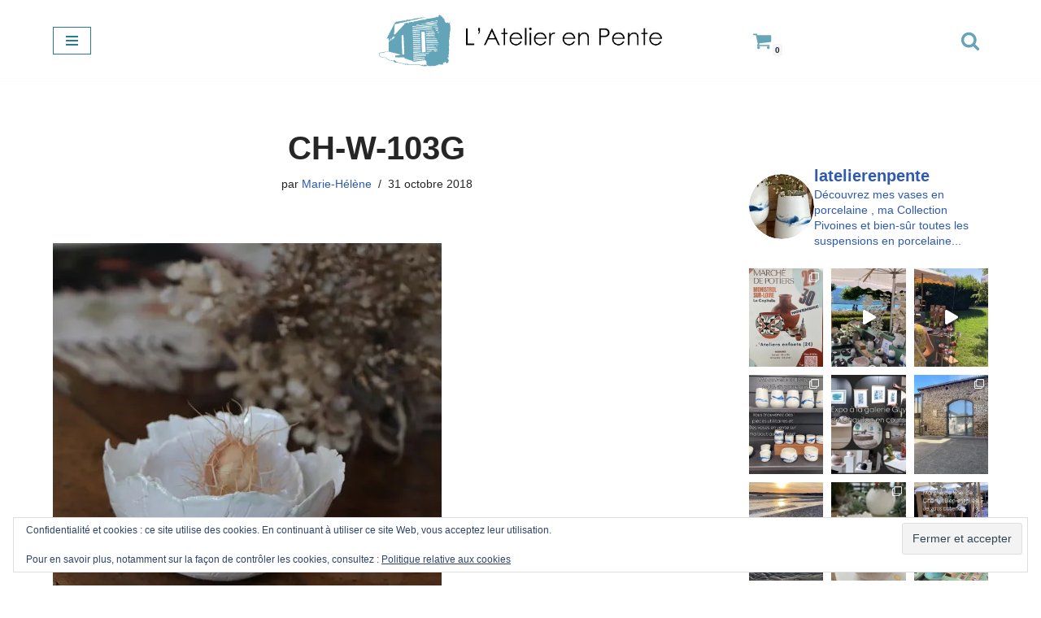

--- FILE ---
content_type: text/html; charset=UTF-8
request_url: https://latelierenpente.fr/ch-w-103g/
body_size: 31939
content:
<!DOCTYPE html>
<html lang="fr-FR">

<head>
	
	<meta charset="UTF-8">
	<meta name="viewport" content="width=device-width, initial-scale=1, minimum-scale=1">
	<link rel="profile" href="https://gmpg.org/xfn/11">
		<meta name='robots' content='index, follow, max-image-preview:large, max-snippet:-1, max-video-preview:-1' />
<script>window._wca = window._wca || [];</script>

	<!-- This site is optimized with the Yoast SEO plugin v26.6 - https://yoast.com/wordpress/plugins/seo/ -->
	<title>CH-W-103G - L&#039;Atelier en pente</title>
	<link rel="canonical" href="https://latelierenpente.fr/ch-w-103g/" />
	<script type="application/ld+json" class="yoast-schema-graph">{"@context":"https://schema.org","@graph":[{"@type":"WebPage","@id":"https://latelierenpente.fr/ch-w-103g/","url":"https://latelierenpente.fr/ch-w-103g/","name":"CH-W-103G - L&#039;Atelier en pente","isPartOf":{"@id":"https://latelierenpente.fr/#website"},"primaryImageOfPage":{"@id":"https://latelierenpente.fr/ch-w-103g/#primaryimage"},"image":{"@id":"https://latelierenpente.fr/ch-w-103g/#primaryimage"},"thumbnailUrl":"https://i0.wp.com/latelierenpente.fr/wp-content/uploads/2018/10/CH-W-103G.jpg?fit=800%2C804&ssl=1","datePublished":"2018-10-31T10:19:41+00:00","breadcrumb":{"@id":"https://latelierenpente.fr/ch-w-103g/#breadcrumb"},"inLanguage":"fr-FR","potentialAction":[{"@type":"ReadAction","target":["https://latelierenpente.fr/ch-w-103g/"]}]},{"@type":"ImageObject","inLanguage":"fr-FR","@id":"https://latelierenpente.fr/ch-w-103g/#primaryimage","url":"https://i0.wp.com/latelierenpente.fr/wp-content/uploads/2018/10/CH-W-103G.jpg?fit=800%2C804&ssl=1","contentUrl":"https://i0.wp.com/latelierenpente.fr/wp-content/uploads/2018/10/CH-W-103G.jpg?fit=800%2C804&ssl=1","width":800,"height":804},{"@type":"BreadcrumbList","@id":"https://latelierenpente.fr/ch-w-103g/#breadcrumb","itemListElement":[{"@type":"ListItem","position":1,"name":"Accueil","item":"https://latelierenpente.fr/"},{"@type":"ListItem","position":2,"name":"CH-W-103G"}]},{"@type":"WebSite","@id":"https://latelierenpente.fr/#website","url":"https://latelierenpente.fr/","name":"L&#039;Atelier en pente","description":"","publisher":{"@id":"https://latelierenpente.fr/#/schema/person/d4966ffdd06dc0e04a8eaf3548625739"},"potentialAction":[{"@type":"SearchAction","target":{"@type":"EntryPoint","urlTemplate":"https://latelierenpente.fr/?s={search_term_string}"},"query-input":{"@type":"PropertyValueSpecification","valueRequired":true,"valueName":"search_term_string"}}],"inLanguage":"fr-FR"},{"@type":["Person","Organization"],"@id":"https://latelierenpente.fr/#/schema/person/d4966ffdd06dc0e04a8eaf3548625739","name":"Marie-Hélène","image":{"@type":"ImageObject","inLanguage":"fr-FR","@id":"https://latelierenpente.fr/#/schema/person/image/","url":"https://i0.wp.com/latelierenpente.fr/wp-content/uploads/2020/11/APHeader2.png?fit=1100%2C200&ssl=1","contentUrl":"https://i0.wp.com/latelierenpente.fr/wp-content/uploads/2020/11/APHeader2.png?fit=1100%2C200&ssl=1","width":1100,"height":200,"caption":"Marie-Hélène"},"logo":{"@id":"https://latelierenpente.fr/#/schema/person/image/"}}]}</script>
	<!-- / Yoast SEO plugin. -->


<link rel='dns-prefetch' href='//stats.wp.com' />
<link rel='dns-prefetch' href='//v0.wordpress.com' />
<link rel='preconnect' href='//i0.wp.com' />
<link rel="alternate" type="application/rss+xml" title="L&#039;Atelier en pente &raquo; Flux" href="https://latelierenpente.fr/feed/" />
<link rel="alternate" type="application/rss+xml" title="L&#039;Atelier en pente &raquo; Flux des commentaires" href="https://latelierenpente.fr/comments/feed/" />
<link rel="alternate" title="oEmbed (JSON)" type="application/json+oembed" href="https://latelierenpente.fr/wp-json/oembed/1.0/embed?url=https%3A%2F%2Flatelierenpente.fr%2Fch-w-103g%2F" />
<link rel="alternate" title="oEmbed (XML)" type="text/xml+oembed" href="https://latelierenpente.fr/wp-json/oembed/1.0/embed?url=https%3A%2F%2Flatelierenpente.fr%2Fch-w-103g%2F&#038;format=xml" />
<style id='wp-img-auto-sizes-contain-inline-css'>
img:is([sizes=auto i],[sizes^="auto," i]){contain-intrinsic-size:3000px 1500px}
/*# sourceURL=wp-img-auto-sizes-contain-inline-css */
</style>
<link rel='stylesheet' id='sbi_styles-css' href='https://latelierenpente.fr/wp-content/plugins/instagram-feed/css/sbi-styles.min.css?ver=6.10.0' media='all' />
<style id='wp-emoji-styles-inline-css'>

	img.wp-smiley, img.emoji {
		display: inline !important;
		border: none !important;
		box-shadow: none !important;
		height: 1em !important;
		width: 1em !important;
		margin: 0 0.07em !important;
		vertical-align: -0.1em !important;
		background: none !important;
		padding: 0 !important;
	}
/*# sourceURL=wp-emoji-styles-inline-css */
</style>
<link rel='stylesheet' id='wp-block-library-css' href='https://latelierenpente.fr/wp-includes/css/dist/block-library/style.min.css?ver=6.9' media='all' />
<style id='classic-theme-styles-inline-css'>
/*! This file is auto-generated */
.wp-block-button__link{color:#fff;background-color:#32373c;border-radius:9999px;box-shadow:none;text-decoration:none;padding:calc(.667em + 2px) calc(1.333em + 2px);font-size:1.125em}.wp-block-file__button{background:#32373c;color:#fff;text-decoration:none}
/*# sourceURL=/wp-includes/css/classic-themes.min.css */
</style>
<style id='mailster-form-style-inline-css'>
html.mailster-form-active,html.mailster-form-active body{overflow:hidden}body.single-mailster-form #wpadminbar,body.single-mailster-form #wpadminbar *{_visibility:visible}body.single-mailster-form:after,body.single-mailster-form:before{display:none}body.single-mailster-form>*{display:none!important}body.single-mailster-form{background:none;overflow:hidden}body.single-mailster-form .mailster-block-form-type-content:not(.foo){align-items:center;inset:0;bottom:0;display:flex!important;height:100%!important;justify-items:center;left:0;margin:0!important;max-height:100%!important;max-width:100%!important;overflow:auto;position:fixed;right:0;top:0;visibility:visible;width:100%!important;z-index:99998}body.single-mailster-form .mailster-block-form-type-content:not(.foo) form{background-color:#fff}body.single-mailster-form .mailster-block-form-type-content *{visibility:visible}.mailster-block-form-type-bar,.mailster-block-form-type-popup,.mailster-block-form-type-side{display:none;inset:0;bottom:0;height:100%!important;justify-content:center;left:0;margin:0!important;max-height:100%!important;max-width:100%!important;overflow:auto;pointer-events:none;position:fixed;right:0;top:0;visibility:visible;width:100%!important;z-index:99998}.mailster-block-form-type-bar .mailster-block-form,.mailster-block-form-type-popup .mailster-block-form,.mailster-block-form-type-side .mailster-block-form{background-color:#fff;max-width:98vw;width:50vw}.mailster-block-form-type-popup{bottom:0;left:0;right:0;top:0}.mailster-block-form-type-bar{background-color:#fff;bottom:unset}@media only screen and (min-width:1400px){.mailster-block-form-type-bar .mailster-block-form,.mailster-block-form-type-popup .mailster-block-form{max-width:900px}}@media only screen and (max-width:800px){.mailster-block-form-type-bar .mailster-block-form,.mailster-block-form-type-popup .mailster-block-form{max-height:100%;max-height:-webkit-fill-available;width:70vw}.wp-block-mailster-form-outside-wrapper form.wp-block-mailster-form-wrapper.mailster-block-form{flex-basis:100%;_max-width:98vw;_max-width:min(98vw,560px)}}@media only screen and (max-width:400px){.mailster-block-form-type-bar .mailster-block-form,.mailster-block-form-type-popup .mailster-block-form{width:95vw}}.mailster-block-form-type-popup{align-items:center;justify-content:center}.mailster-block-form-type-popup.active{display:flex;pointer-events:inherit}.mailster-block-form-type-bar.active{top:0}.mailster-block-form-type-bar.active,.mailster-block-form-type-side.active{display:flex;left:0;opacity:1;pointer-events:inherit;right:0;visibility:visible}.mailster-block-form-type-side.active{align-items:flex-end;bottom:0;justify-content:flex-end;pointer-events:none;position:fixed}.mailster-block-form-type-bar .mailster-block-form{width:100vw}.mailster-block-form-type-popup{background-color:rgba(0,0,0,.6);outline:none}@supports(backdrop-filter:blur(6px)){.mailster-block-form-type-popup{backdrop-filter:blur(6px)}}.mailster-block-form-type-content .mailster-block-form-close,.mailster-block-form-type-content .mailster-block-form-inner-close,.mailster-block-form-type-other .mailster-block-form-close,.mailster-block-form-type-other .mailster-block-form-inner-close{display:none}.mailster-block-form-type-popup .mailster-block-form-close{transform:translate(100%) scale(.8)}.mailster-block-form-type-bar .mailster-block-form-close{transform:translate(150%,120%)}.mailster-block-form-type-side .mailster-block-form-close{left:0;right:auto;transform:translate(-50%,-50%)}@media only screen and (max-width:800px){.mailster-block-form-type-popup .mailster-block-form-close{opacity:1;transform:translate(-20%,20%) scale(.8)}.mailster-block-form-type-popup .mailster-block-form-close svg path{fill:#fff;stroke:rgba(0,0,0,.8);stroke-width:10px}.is-light-bg.mailster-block-form-type-popup .mailster-block-form-close svg path{fill:#000;stroke:hsla(0,0%,100%,.8)}}@media only screen and (max-width:400px){.mailster-block-form-type-popup .mailster-block-form-close{height:30px;width:30px}}.wp-block-mailster-form-outside-wrapper-placeholder form:before{_background-color:#fff!important}.wp-block-mailster-form-outside-wrapper.mailster-block-form-type-content{margin-bottom:1em}.wp-block-mailster-form-outside-wrapper.active,.wp-block-mailster-form-outside-wrapper.mailster-block-form-type-content,.wp-block-mailster-form-outside-wrapper.mailster-block-form-type-other{display:flex}.wp-block-mailster-form-wrapper:before{background-repeat:no-repeat;bottom:0;left:0;position:absolute;right:0;top:0;z-index:-1}.mailster-block-form.wp-block-mailster-form-wrapper{flex-basis:100%;position:relative}.mailster-block-form.wp-block-mailster-form-wrapper h1,.mailster-block-form.wp-block-mailster-form-wrapper h2,.mailster-block-form.wp-block-mailster-form-wrapper h3,.mailster-block-form.wp-block-mailster-form-wrapper h4,.mailster-block-form.wp-block-mailster-form-wrapper h5,.mailster-block-form.wp-block-mailster-form-wrapper h6,.mailster-block-form.wp-block-mailster-form-wrapper ol,.mailster-block-form.wp-block-mailster-form-wrapper p,.mailster-block-form.wp-block-mailster-form-wrapper ul{font-weight:400;margin:0;overflow-wrap:break-word;padding:0;width:100%}.mailster-block-form.wp-block-mailster-form-wrapper ol,.mailster-block-form.wp-block-mailster-form-wrapper ul{list-style:none}.wp-block-mailster-form-outside-wrapper:not(.mailster-block-form-type-content) .mailster-block-form-inner{max-height:98vh;max-width:98vw;overflow-y:auto;scrollbar-width:none}.wp-block-mailster-form-outside-wrapper:not(.mailster-block-form-type-content) .wp-block-mailster-form-wrapper.loading .mailster-block-form-inner{overflow:unset}.wp-block-mailster-form-outside-wrapper:not(.mailster-block-form-type-content) .mailster-block-form-inner::-webkit-scrollbar{display:none}.mailster-block-form.wp-block-mailster-form-wrapper .mailster-block-form-inner,.mailster-block-form.wp-block-mailster-form-wrapper .mailster-block-form-inner .wp-block-column,.mailster-block-form.wp-block-mailster-form-wrapper .mailster-block-form-inner .wp-block-group__inner-container{align-items:flex-end;display:flex;flex-basis:100%;flex-grow:0;_flex-shrink:0;flex-wrap:wrap;justify-content:space-between;pointer-events:all;position:relative;text-align:left}.mailster-block-form.wp-block-mailster-form-wrapper .mailster-block-form-inner>*{width:100%}.mailster-block-form.wp-block-mailster-form-wrapper .mailster-block-form-inner>div{position:relative}.mailster-block-form.wp-block-mailster-form-wrapper .mailster-block-form-inner fieldset{border:0;margin:0;min-width:0;padding:0}.mailster-block-form.wp-block-mailster-form-wrapper .mailster-block-form-inner fieldset legend{display:none}.mailster-block-form.wp-block-mailster-form-wrapper .mailster-block-form-inner .wp-block-spacer{min-width:1px}.mailster-block-form.wp-block-mailster-form-wrapper .mailster-block-form-inner .mailster-show-label legend{display:block}.mailster-block-form.wp-block-mailster-form-wrapper .mailster-block-form-inner .wp-block.wp-block.wp-block.wp-block.wp-block:not(.mailster-wrapper){margin:0;max-width:100%;width:100%}.mailster-block-form.wp-block-mailster-form-wrapper .mailster-block-form-inner .mailster-block-form-inner-close{cursor:pointer}.mailster-block-form.wp-block-mailster-form-wrapper .mailster-block-form-inner .submit-button{cursor:pointer;display:inline-block;text-decoration:none;width:100%}.mailster-block-form.wp-block-mailster-form-wrapper .mailster-block-form-inner .mailster-block-form-info>div{box-sizing:border-box;margin-bottom:0;padding:.5rem 1rem}.mailster-block-form.wp-block-mailster-form-wrapper .mailster-block-form-inner .wp-block-columns{gap:0;margin:0;padding:0}.mailster-block-form.wp-block-mailster-form-wrapper .mailster-block-form-inner .wp-block-columns .wp-block-column{align-items:inherit;gap:0}.mailster-block-form.wp-block-mailster-form-wrapper .mailster-block-form-inner .wp-block-columns .wp-block-column.is-vertically-aligned-top{align-self:flex-start}.mailster-block-form.wp-block-mailster-form-wrapper .mailster-block-form-inner .wp-block-columns .wp-block-column.is-vertically-aligned-center{align-self:center}.mailster-block-form.wp-block-mailster-form-wrapper .mailster-block-form-inner .wp-block-columns .wp-block-column.is-vertically-aligned-bottom{align-self:flex-end}.mailster-block-form.wp-block-mailster-form-wrapper .mailster-block-form-inner .wp-block-columns .wp-block-cover{flex-basis:100%;min-height:430px}.mailster-block-form.wp-block-mailster-form-wrapper .mailster-block-form-inner .wp-block-group{align-content:space-around;gap:0;margin:0;padding:0}.mailster-block-form.wp-block-mailster-form-wrapper .mailster-block-form-inner .wp-block-group .wp-block-group__inner-container{gap:0}.mailster-block-form.wp-block-mailster-form-wrapper .mailster-block-form-inner .wp-block-group .wp-block-cover{min-height:430px}.mailster-block-form.wp-block-mailster-form-wrapper .mailster-block-form-inner .mailster-wrapper{align-self:baseline;display:flex;display:inline-flex;flex-wrap:wrap;margin:0;max-width:100%;position:relative;width:100%}.mailster-block-form.wp-block-mailster-form-wrapper .mailster-block-form-inner .mailster-wrapper input.input,.mailster-block-form.wp-block-mailster-form-wrapper .mailster-block-form-inner .mailster-wrapper input[type=submit],.mailster-block-form.wp-block-mailster-form-wrapper .mailster-block-form-inner .mailster-wrapper select.input,.mailster-block-form.wp-block-mailster-form-wrapper .mailster-block-form-inner .mailster-wrapper textarea.input{box-sizing:content-box;box-sizing:border-box;margin:0;max-width:100%;text-overflow:ellipsis;width:120%;width:100%}.mailster-block-form.wp-block-mailster-form-wrapper .mailster-block-form-inner .mailster-wrapper input[type=submit]{font:inherit}.mailster-block-form.wp-block-mailster-form-wrapper .mailster-block-form-inner .mailster-wrapper ::-webkit-datetime-edit{line-height:.9em;line-height:155%;overflow:visible}.mailster-block-form.wp-block-mailster-form-wrapper .mailster-block-form-inner .mailster-wrapper .mailster-wrapper-options{display:block}.mailster-block-form.wp-block-mailster-form-wrapper .mailster-block-form-inner .mailster-wrapper._mailster-wrapper-type-submit{margin:0}.mailster-block-form.wp-block-mailster-form-wrapper .mailster-block-form-inner .mailster-wrapper:last-child{margin-bottom:0}.mailster-block-form-close{animation:mailster-showlate 1.5s linear 1;background:none!important;border:none;cursor:pointer;height:25px;opacity:.5;padding:0;position:absolute;right:0;text-decoration:none;top:0;transition:all .2s;-webkit-user-select:none;-moz-user-select:none;user-select:none;width:25px;z-index:1000}.mailster-block-form-close svg{height:100%;overflow:visible;paint-order:stroke;width:100%}.mailster-block-form-close svg path{fill:#000}.is-dark-bg .mailster-block-form-close svg path{fill:#fff}.is-light-bg .mailster-block-form-close svg path{fill:#000}.mailster-block-form-close:focus,.mailster-block-form-close:hover{opacity:1;outline-offset:unset}.mailster-block-form{max-width:100vw;position:relative;z-index:1}.mailster-block-form .mailster-block-form-info{display:none;flex-basis:100%;max-width:100%;transition:all 2.2s}.mailster-block-form .mailster-block-form-info .mailster-block-form-info-extra span{display:block}.mailster-block-form .mailster-block-form-info.is-error,.mailster-block-form .mailster-block-form-info.is-success{animation:mailster-info .2s ease-in-out 1;display:block}.mailster-block-form .mailster-block-form-info .mailster-block-form-info-error,.mailster-block-form .mailster-block-form-info .mailster-block-form-info-success{display:none}.mailster-block-form .mailster-block-form-info.is-error .mailster-block-form-info-error,.mailster-block-form .mailster-block-form-info.is-success .mailster-block-form-info-success{display:block}.mailster-block-form .mailster-block-form-info-success{background-color:#6fbf4d;background-color:var(--mailster--color--success-background,#6fbf4d);color:#fff;color:var(--mailster--color--success,#fff)}.mailster-block-form .mailster-block-form-info-error{background-color:#bf4d4d;background-color:var(--mailster--color--error-background,#bf4d4d);color:#fff;color:var(--mailster--color--error,#fff)}.mailster-block-form .mailster-wrapper.is-error input,.mailster-block-form .mailster-wrapper.is-error select,.mailster-block-form .mailster-wrapper.is-error textarea{border-color:var(--mailster--color--error-background,#bf4d4d);outline:2px solid var(--mailster--color--error-background,#bf4d4d);outline-offset:-2px}.mailster-block-form .mailster-wrapper-required.mailster-wrapper-asterisk label.mailster-label:after{color:#bf4d4d;color:var(--wp--preset--color--vivid-red,#bf4d4d);content:"*";display:inline-block;padding-left:.2rem;padding-right:.2rem}.mailster-block-form .mailster-wrapper-required.mailster-wrapper-asterisk .mailster-group-radio label.mailster-label:after{_content:"";display:none}.mailster-block-form label.mailster-label{align-items:center;display:flex;margin:initial}.mailster-block-form .mailster-wrapper-inline.mailster-wrapper-type-textarea label.mailster-label{align-items:baseline;top:.6em}.mailster-block-form .mailster-wrapper.mailster-wrapper-type-textarea textarea{max-height:100vh;min-height:4em;resize:vertical}.mailster-block-form .mailster-wrapper-inline label.mailster-label{align-items:center;bottom:0;left:0;overflow:hidden;padding-left:1rem;padding-right:1rem;pointer-events:none;position:absolute;right:0;text-overflow:ellipsis;top:0;white-space:nowrap}.mailster-block-form .mailster-wrapper-inline input.input:not(:-moz-placeholder)+label.mailster-label,.mailster-block-form .mailster-wrapper-inline textarea.input:not(:-moz-placeholder)+label.mailster-label{display:none}.mailster-block-form .mailster-wrapper-inline input.input:focus+label.mailster-label,.mailster-block-form .mailster-wrapper-inline input.input:not(:placeholder-shown)+label.mailster-label,.mailster-block-form .mailster-wrapper-inline textarea.input:focus+label.mailster-label,.mailster-block-form .mailster-wrapper-inline textarea.input:not(:placeholder-shown)+label.mailster-label{display:none}.mailster-block-form .mailster-wrapper-inline textarea.input input.input::-moz-placeholder,.mailster-block-form .mailster-wrapper-inline textarea.input::-moz-placeholder{visibility:hidden}.mailster-block-form .mailster-wrapper-inline textarea.input input.input::placeholder,.mailster-block-form .mailster-wrapper-inline textarea.input::placeholder{visibility:hidden}.mailster-block-form .mailster-wrapper-inline input.input::-moz-placeholder,.mailster-block-form .mailster-wrapper-inline textarea.input::-moz-placeholder{color:transparent}.mailster-block-form .mailster-wrapper-inline input.input::placeholder,.mailster-block-form .mailster-wrapper-inline textarea.input::placeholder{color:transparent}.mailster-block-form .mailster-wrapper-inline.mailster-wrapper-type-radio label.mailster-label{display:none}.mailster-block-form .mailster-wrapper-type-radio label{_white-space:nowrap}.mailster-block-form .mailster-wrapper-inline.mailster-wrapper-type-dropdown label.mailster-label{display:none}.mailster-block-form .mailster-group{display:flex;_flex-wrap:wrap}.mailster-block-form .mailster-group .mailster-label{cursor:pointer;display:initial;margin:0;padding-left:.5rem;padding-right:.5rem;vertical-align:baseline}.mailster-block-form .mailster-label+.mailster-group{_padding-left:1rem;_padding-right:1rem}.mailster-block-form .mailster-wrapper .mailster-group{align-items:center;_display:block;_padding-right:.5em}.mailster-block-form .mailster-wrapper .mailster-group input{flex-shrink:0}.mailster-block-form .mailster-wrapper-is-vertical .mailster-group{align-items:center;padding-left:inherit;padding-right:inherit;_width:100%}.mailster-block-form .mailster-wrapper-is-vertical>fieldset{display:flex}.mailster-block-form .mailster-block-form-inner .mailster-wrapper-label-align-left,.mailster-block-form .mailster-block-form-inner .mailster-wrapper-label-align-left label.mailster-label{justify-content:flex-start}.mailster-block-form .mailster-block-form-inner .mailster-wrapper-label-align-left .submit-button{text-align:left}.mailster-block-form .mailster-block-form-inner .mailster-wrapper-label-align-center,.mailster-block-form .mailster-block-form-inner .mailster-wrapper-label-align-center label.mailster-label{justify-content:center}.mailster-block-form .mailster-block-form-inner .mailster-wrapper-label-align-center .submit-button{text-align:center}.mailster-block-form .mailster-block-form-inner .mailster-wrapper-label-align-right,.mailster-block-form .mailster-block-form-inner .mailster-wrapper-label-align-right label.mailster-label{justify-content:flex-end}.mailster-block-form .mailster-block-form-inner .mailster-wrapper-label-align-right .submit-button{text-align:right}.mailster-block-form .mailster-block-form-inner .mailster-wrapper.mailster-wrapper-justify-left{margin-right:auto}.mailster-block-form .mailster-block-form-inner .mailster-wrapper.mailster-wrapper-justify-center{margin-left:auto;margin-right:auto}.mailster-block-form .mailster-block-form-inner .mailster-wrapper.mailster-wrapper-justify-right{margin-left:auto}.mailster-block-form .mailster-block-form-inner .mailster-wrapper-align-left .input{text-align:left}.mailster-block-form .mailster-block-form-inner .mailster-wrapper-align-left .mailster-group{justify-content:flex-start}.mailster-block-form .mailster-block-form-inner .mailster-wrapper-align-left .submit-button{text-align:left}.mailster-block-form .mailster-block-form-inner .mailster-wrapper-align-center .input{text-align:center}.mailster-block-form .mailster-block-form-inner .mailster-wrapper-align-center .mailster-group{justify-content:center}.mailster-block-form .mailster-block-form-inner .mailster-wrapper-align-center .submit-button{text-align:center}.mailster-block-form .mailster-block-form-inner .mailster-wrapper-align-right .input{text-align:right}.mailster-block-form .mailster-block-form-inner .mailster-wrapper-align-right .mailster-group{justify-content:flex-end}.mailster-block-form .mailster-block-form-inner .mailster-wrapper-align-right .submit-button{text-align:right}.mailster-block-form .mailster-wrapper-is-vertical .mailster-group>label,.mailster-block-form .mailster-wrapper-is-vertical .mailster-label{_width:100%}.mailster-block-form .mailster-wrapper input[type=checkbox],.mailster-block-form .mailster-wrapper input[type=radio]{margin:initial;vertical-align:middle}.mailster-block-form .mailster-wrapper span{_padding-left:.5rem;_padding-right:.5rem;_vertical-align:middle}.mailster-block-form .mailster-wrapper.wp-block-mailster-gdpr{align-items:center}.mailster-block-form .mailster-wrapper-type-radio label.mailster-label{width:100%}@media only screen and (max-width:400px){.mailster-block-form.wp-block-mailster-form-wrapper .mailster-wrapper{min-width:100%}}.mailster-block-form.has-errors .mailster-block-form-inner .mailster-block-form-info{height:auto;transform:scale(1)}.mailster-block-form.has-errors .mailster-block-form-inner .mailster-block-form-info .mailster-block-form-info-error{display:block}.mailster-block-form.has-errors .mailster-block-form-inner .is-error{animation:mailster-shake .3s linear 1}@media(prefers-reduced-motion){.mailster-block-form.has-errors .mailster-block-form-inner .is-error{animation:none}}.mailster-block-form.has-success .mailster-block-form-inner .mailster-block-form-info{height:auto;transform:scale(1)}.mailster-block-form.has-success .mailster-block-form-inner .mailster-block-form-info .mailster-block-form-info-success{display:block}.mailster-block-form.completed .mailster-block-form-inner .mailster-wrapper:not(.wp-block-mailster-messages){opacity:.8;pointer-events:none}.mailster-block-form.wp-block-mailster-form-wrapper{transition:transform .1s}.mailster-block-form.wp-block-mailster-form-wrapper.loading:not(.silent){__transform:scale(.98);_opacity:.8}.mailster-block-form.wp-block-mailster-form-wrapper.loading .wp-block-mailster-field-submit:before{animation:mailster-loading 5.5s linear infinite;background-image:linear-gradient(45deg,hsla(0,0%,98%,0) 25%,hsla(0,0%,88%,.145) 0,hsla(0,0%,88%,.145) 50%,hsla(0,0%,98%,0) 0,hsla(0,0%,98%,0) 75%,hsla(0,0%,88%,.145) 0,hsla(0,0%,88%,.145));background-size:56.57px 56.57px;content:"";height:100%;pointer-events:none;position:absolute;width:100%;z-index:1}@keyframes mailster-loading{0%{background-position:800px 0}}.wp-block-mailster-form-outside-wrapper.closing{opacity:0;pointer-events:none;transition:opacity 1s}.wp-block-mailster-form-outside-wrapper.closing .mailster-block-form{opacity:0;transition:opacity .1s}.wp-block-mailster-form-outside-wrapper.has-animation{animation:mailster-fadein .2s ease-in-out 1}.wp-block-mailster-form-outside-wrapper.has-animation.animation-fadein .mailster-block-form{animation:mailster-fadein 1s ease-in-out 1}.wp-block-mailster-form-outside-wrapper.has-animation.animation-shake .mailster-block-form{animation:mailster-shake .5s ease-in-out 1}.wp-block-mailster-form-outside-wrapper.has-animation.animation-heartbeat .mailster-block-form{animation:mailster-heartbeat 1s ease-in-out 1}.wp-block-mailster-form-outside-wrapper.has-animation.animation-swing .mailster-block-form{animation:mailster-swing 1s ease-in-out 1;transform-origin:top center}.wp-block-mailster-form-outside-wrapper.has-animation.animation-tada .mailster-block-form{animation:mailster-tada 1s ease-in-out 1}.wp-block-mailster-form-outside-wrapper.has-animation.animation-wobble .mailster-block-form{animation:mailster-wobble .8s ease-in-out 1}@media(prefers-reduced-motion){.wp-block-mailster-form-outside-wrapper.has-animation .mailster-block-form{animation:none!important}}@keyframes mailster-info{0%{opacity:0;transform:scale(.8)}to{opacity:1;transform:scale(1)}}@keyframes mailster-fadein{0%{opacity:0}to{opacity:1}}@keyframes mailster-showlate{0%,90%{opacity:0}to{opacity:.5}}@keyframes mailster-shake{0%,to{transform:translateZ(0)}10%,50%,90%{transform:translate3d(-6px,0,0)}30%,70%{transform:translate3d(6px,0,0)}}@keyframes mailster-swing{20%{transform:rotate(15deg)}40%{transform:rotate(-10deg)}60%{transform:rotate(5deg)}80%{transform:rotate(-5deg)}to{transform:rotate(0deg)}}@keyframes mailster-heartbeat{0%,28%,70%{transform:scale(1)}14%,42%{transform:scale(1.1)}}@keyframes mailster-tada{0%{transform:scaleX(1)}10%,20%{transform:scale3d(.9,.9,.9) rotate(-3deg)}30%,50%,70%,90%{transform:scale3d(1.1,1.1,1.1) rotate(3deg)}40%,60%,80%{transform:scale3d(1.1,1.1,1.1) rotate(-3deg)}to{transform:scaleX(1)}}@keyframes mailster-wobble{0%{transform:translateZ(0)}15%{transform:translate3d(-25%,0,0) rotate(-5deg)}30%{transform:translate3d(20%,0,0) rotate(3deg)}45%{transform:translate3d(-15%,0,0) rotate(-3deg)}60%{transform:translate3d(10%,0,0) rotate(2deg)}75%{transform:translate3d(-5%,0,0) rotate(-1deg)}to{transform:translateZ(0)}}

/*# sourceURL=https://latelierenpente.fr/wp-content/plugins/mailster/build/form/style-index.css */
</style>
<link rel='stylesheet' id='mediaelement-css' href='https://latelierenpente.fr/wp-includes/js/mediaelement/mediaelementplayer-legacy.min.css?ver=4.2.17' media='all' />
<link rel='stylesheet' id='wp-mediaelement-css' href='https://latelierenpente.fr/wp-includes/js/mediaelement/wp-mediaelement.min.css?ver=6.9' media='all' />
<style id='jetpack-sharing-buttons-style-inline-css'>
.jetpack-sharing-buttons__services-list{display:flex;flex-direction:row;flex-wrap:wrap;gap:0;list-style-type:none;margin:5px;padding:0}.jetpack-sharing-buttons__services-list.has-small-icon-size{font-size:12px}.jetpack-sharing-buttons__services-list.has-normal-icon-size{font-size:16px}.jetpack-sharing-buttons__services-list.has-large-icon-size{font-size:24px}.jetpack-sharing-buttons__services-list.has-huge-icon-size{font-size:36px}@media print{.jetpack-sharing-buttons__services-list{display:none!important}}.editor-styles-wrapper .wp-block-jetpack-sharing-buttons{gap:0;padding-inline-start:0}ul.jetpack-sharing-buttons__services-list.has-background{padding:1.25em 2.375em}
/*# sourceURL=https://latelierenpente.fr/wp-content/plugins/jetpack/_inc/blocks/sharing-buttons/view.css */
</style>
<style id='global-styles-inline-css'>
:root{--wp--preset--aspect-ratio--square: 1;--wp--preset--aspect-ratio--4-3: 4/3;--wp--preset--aspect-ratio--3-4: 3/4;--wp--preset--aspect-ratio--3-2: 3/2;--wp--preset--aspect-ratio--2-3: 2/3;--wp--preset--aspect-ratio--16-9: 16/9;--wp--preset--aspect-ratio--9-16: 9/16;--wp--preset--color--black: #000000;--wp--preset--color--cyan-bluish-gray: #abb8c3;--wp--preset--color--white: #ffffff;--wp--preset--color--pale-pink: #f78da7;--wp--preset--color--vivid-red: #cf2e2e;--wp--preset--color--luminous-vivid-orange: #ff6900;--wp--preset--color--luminous-vivid-amber: #fcb900;--wp--preset--color--light-green-cyan: #7bdcb5;--wp--preset--color--vivid-green-cyan: #00d084;--wp--preset--color--pale-cyan-blue: #8ed1fc;--wp--preset--color--vivid-cyan-blue: #0693e3;--wp--preset--color--vivid-purple: #9b51e0;--wp--preset--color--neve-link-color: var(--nv-primary-accent);--wp--preset--color--neve-link-hover-color: var(--nv-secondary-accent);--wp--preset--color--nv-site-bg: var(--nv-site-bg);--wp--preset--color--nv-light-bg: var(--nv-light-bg);--wp--preset--color--nv-dark-bg: var(--nv-dark-bg);--wp--preset--color--neve-text-color: var(--nv-text-color);--wp--preset--color--nv-text-dark-bg: var(--nv-text-dark-bg);--wp--preset--color--nv-c-1: var(--nv-c-1);--wp--preset--color--nv-c-2: var(--nv-c-2);--wp--preset--gradient--vivid-cyan-blue-to-vivid-purple: linear-gradient(135deg,rgb(6,147,227) 0%,rgb(155,81,224) 100%);--wp--preset--gradient--light-green-cyan-to-vivid-green-cyan: linear-gradient(135deg,rgb(122,220,180) 0%,rgb(0,208,130) 100%);--wp--preset--gradient--luminous-vivid-amber-to-luminous-vivid-orange: linear-gradient(135deg,rgb(252,185,0) 0%,rgb(255,105,0) 100%);--wp--preset--gradient--luminous-vivid-orange-to-vivid-red: linear-gradient(135deg,rgb(255,105,0) 0%,rgb(207,46,46) 100%);--wp--preset--gradient--very-light-gray-to-cyan-bluish-gray: linear-gradient(135deg,rgb(238,238,238) 0%,rgb(169,184,195) 100%);--wp--preset--gradient--cool-to-warm-spectrum: linear-gradient(135deg,rgb(74,234,220) 0%,rgb(151,120,209) 20%,rgb(207,42,186) 40%,rgb(238,44,130) 60%,rgb(251,105,98) 80%,rgb(254,248,76) 100%);--wp--preset--gradient--blush-light-purple: linear-gradient(135deg,rgb(255,206,236) 0%,rgb(152,150,240) 100%);--wp--preset--gradient--blush-bordeaux: linear-gradient(135deg,rgb(254,205,165) 0%,rgb(254,45,45) 50%,rgb(107,0,62) 100%);--wp--preset--gradient--luminous-dusk: linear-gradient(135deg,rgb(255,203,112) 0%,rgb(199,81,192) 50%,rgb(65,88,208) 100%);--wp--preset--gradient--pale-ocean: linear-gradient(135deg,rgb(255,245,203) 0%,rgb(182,227,212) 50%,rgb(51,167,181) 100%);--wp--preset--gradient--electric-grass: linear-gradient(135deg,rgb(202,248,128) 0%,rgb(113,206,126) 100%);--wp--preset--gradient--midnight: linear-gradient(135deg,rgb(2,3,129) 0%,rgb(40,116,252) 100%);--wp--preset--font-size--small: 13px;--wp--preset--font-size--medium: 20px;--wp--preset--font-size--large: 36px;--wp--preset--font-size--x-large: 42px;--wp--preset--spacing--20: 0.44rem;--wp--preset--spacing--30: 0.67rem;--wp--preset--spacing--40: 1rem;--wp--preset--spacing--50: 1.5rem;--wp--preset--spacing--60: 2.25rem;--wp--preset--spacing--70: 3.38rem;--wp--preset--spacing--80: 5.06rem;--wp--preset--shadow--natural: 6px 6px 9px rgba(0, 0, 0, 0.2);--wp--preset--shadow--deep: 12px 12px 50px rgba(0, 0, 0, 0.4);--wp--preset--shadow--sharp: 6px 6px 0px rgba(0, 0, 0, 0.2);--wp--preset--shadow--outlined: 6px 6px 0px -3px rgb(255, 255, 255), 6px 6px rgb(0, 0, 0);--wp--preset--shadow--crisp: 6px 6px 0px rgb(0, 0, 0);}:where(.is-layout-flex){gap: 0.5em;}:where(.is-layout-grid){gap: 0.5em;}body .is-layout-flex{display: flex;}.is-layout-flex{flex-wrap: wrap;align-items: center;}.is-layout-flex > :is(*, div){margin: 0;}body .is-layout-grid{display: grid;}.is-layout-grid > :is(*, div){margin: 0;}:where(.wp-block-columns.is-layout-flex){gap: 2em;}:where(.wp-block-columns.is-layout-grid){gap: 2em;}:where(.wp-block-post-template.is-layout-flex){gap: 1.25em;}:where(.wp-block-post-template.is-layout-grid){gap: 1.25em;}.has-black-color{color: var(--wp--preset--color--black) !important;}.has-cyan-bluish-gray-color{color: var(--wp--preset--color--cyan-bluish-gray) !important;}.has-white-color{color: var(--wp--preset--color--white) !important;}.has-pale-pink-color{color: var(--wp--preset--color--pale-pink) !important;}.has-vivid-red-color{color: var(--wp--preset--color--vivid-red) !important;}.has-luminous-vivid-orange-color{color: var(--wp--preset--color--luminous-vivid-orange) !important;}.has-luminous-vivid-amber-color{color: var(--wp--preset--color--luminous-vivid-amber) !important;}.has-light-green-cyan-color{color: var(--wp--preset--color--light-green-cyan) !important;}.has-vivid-green-cyan-color{color: var(--wp--preset--color--vivid-green-cyan) !important;}.has-pale-cyan-blue-color{color: var(--wp--preset--color--pale-cyan-blue) !important;}.has-vivid-cyan-blue-color{color: var(--wp--preset--color--vivid-cyan-blue) !important;}.has-vivid-purple-color{color: var(--wp--preset--color--vivid-purple) !important;}.has-neve-link-color-color{color: var(--wp--preset--color--neve-link-color) !important;}.has-neve-link-hover-color-color{color: var(--wp--preset--color--neve-link-hover-color) !important;}.has-nv-site-bg-color{color: var(--wp--preset--color--nv-site-bg) !important;}.has-nv-light-bg-color{color: var(--wp--preset--color--nv-light-bg) !important;}.has-nv-dark-bg-color{color: var(--wp--preset--color--nv-dark-bg) !important;}.has-neve-text-color-color{color: var(--wp--preset--color--neve-text-color) !important;}.has-nv-text-dark-bg-color{color: var(--wp--preset--color--nv-text-dark-bg) !important;}.has-nv-c-1-color{color: var(--wp--preset--color--nv-c-1) !important;}.has-nv-c-2-color{color: var(--wp--preset--color--nv-c-2) !important;}.has-black-background-color{background-color: var(--wp--preset--color--black) !important;}.has-cyan-bluish-gray-background-color{background-color: var(--wp--preset--color--cyan-bluish-gray) !important;}.has-white-background-color{background-color: var(--wp--preset--color--white) !important;}.has-pale-pink-background-color{background-color: var(--wp--preset--color--pale-pink) !important;}.has-vivid-red-background-color{background-color: var(--wp--preset--color--vivid-red) !important;}.has-luminous-vivid-orange-background-color{background-color: var(--wp--preset--color--luminous-vivid-orange) !important;}.has-luminous-vivid-amber-background-color{background-color: var(--wp--preset--color--luminous-vivid-amber) !important;}.has-light-green-cyan-background-color{background-color: var(--wp--preset--color--light-green-cyan) !important;}.has-vivid-green-cyan-background-color{background-color: var(--wp--preset--color--vivid-green-cyan) !important;}.has-pale-cyan-blue-background-color{background-color: var(--wp--preset--color--pale-cyan-blue) !important;}.has-vivid-cyan-blue-background-color{background-color: var(--wp--preset--color--vivid-cyan-blue) !important;}.has-vivid-purple-background-color{background-color: var(--wp--preset--color--vivid-purple) !important;}.has-neve-link-color-background-color{background-color: var(--wp--preset--color--neve-link-color) !important;}.has-neve-link-hover-color-background-color{background-color: var(--wp--preset--color--neve-link-hover-color) !important;}.has-nv-site-bg-background-color{background-color: var(--wp--preset--color--nv-site-bg) !important;}.has-nv-light-bg-background-color{background-color: var(--wp--preset--color--nv-light-bg) !important;}.has-nv-dark-bg-background-color{background-color: var(--wp--preset--color--nv-dark-bg) !important;}.has-neve-text-color-background-color{background-color: var(--wp--preset--color--neve-text-color) !important;}.has-nv-text-dark-bg-background-color{background-color: var(--wp--preset--color--nv-text-dark-bg) !important;}.has-nv-c-1-background-color{background-color: var(--wp--preset--color--nv-c-1) !important;}.has-nv-c-2-background-color{background-color: var(--wp--preset--color--nv-c-2) !important;}.has-black-border-color{border-color: var(--wp--preset--color--black) !important;}.has-cyan-bluish-gray-border-color{border-color: var(--wp--preset--color--cyan-bluish-gray) !important;}.has-white-border-color{border-color: var(--wp--preset--color--white) !important;}.has-pale-pink-border-color{border-color: var(--wp--preset--color--pale-pink) !important;}.has-vivid-red-border-color{border-color: var(--wp--preset--color--vivid-red) !important;}.has-luminous-vivid-orange-border-color{border-color: var(--wp--preset--color--luminous-vivid-orange) !important;}.has-luminous-vivid-amber-border-color{border-color: var(--wp--preset--color--luminous-vivid-amber) !important;}.has-light-green-cyan-border-color{border-color: var(--wp--preset--color--light-green-cyan) !important;}.has-vivid-green-cyan-border-color{border-color: var(--wp--preset--color--vivid-green-cyan) !important;}.has-pale-cyan-blue-border-color{border-color: var(--wp--preset--color--pale-cyan-blue) !important;}.has-vivid-cyan-blue-border-color{border-color: var(--wp--preset--color--vivid-cyan-blue) !important;}.has-vivid-purple-border-color{border-color: var(--wp--preset--color--vivid-purple) !important;}.has-neve-link-color-border-color{border-color: var(--wp--preset--color--neve-link-color) !important;}.has-neve-link-hover-color-border-color{border-color: var(--wp--preset--color--neve-link-hover-color) !important;}.has-nv-site-bg-border-color{border-color: var(--wp--preset--color--nv-site-bg) !important;}.has-nv-light-bg-border-color{border-color: var(--wp--preset--color--nv-light-bg) !important;}.has-nv-dark-bg-border-color{border-color: var(--wp--preset--color--nv-dark-bg) !important;}.has-neve-text-color-border-color{border-color: var(--wp--preset--color--neve-text-color) !important;}.has-nv-text-dark-bg-border-color{border-color: var(--wp--preset--color--nv-text-dark-bg) !important;}.has-nv-c-1-border-color{border-color: var(--wp--preset--color--nv-c-1) !important;}.has-nv-c-2-border-color{border-color: var(--wp--preset--color--nv-c-2) !important;}.has-vivid-cyan-blue-to-vivid-purple-gradient-background{background: var(--wp--preset--gradient--vivid-cyan-blue-to-vivid-purple) !important;}.has-light-green-cyan-to-vivid-green-cyan-gradient-background{background: var(--wp--preset--gradient--light-green-cyan-to-vivid-green-cyan) !important;}.has-luminous-vivid-amber-to-luminous-vivid-orange-gradient-background{background: var(--wp--preset--gradient--luminous-vivid-amber-to-luminous-vivid-orange) !important;}.has-luminous-vivid-orange-to-vivid-red-gradient-background{background: var(--wp--preset--gradient--luminous-vivid-orange-to-vivid-red) !important;}.has-very-light-gray-to-cyan-bluish-gray-gradient-background{background: var(--wp--preset--gradient--very-light-gray-to-cyan-bluish-gray) !important;}.has-cool-to-warm-spectrum-gradient-background{background: var(--wp--preset--gradient--cool-to-warm-spectrum) !important;}.has-blush-light-purple-gradient-background{background: var(--wp--preset--gradient--blush-light-purple) !important;}.has-blush-bordeaux-gradient-background{background: var(--wp--preset--gradient--blush-bordeaux) !important;}.has-luminous-dusk-gradient-background{background: var(--wp--preset--gradient--luminous-dusk) !important;}.has-pale-ocean-gradient-background{background: var(--wp--preset--gradient--pale-ocean) !important;}.has-electric-grass-gradient-background{background: var(--wp--preset--gradient--electric-grass) !important;}.has-midnight-gradient-background{background: var(--wp--preset--gradient--midnight) !important;}.has-small-font-size{font-size: var(--wp--preset--font-size--small) !important;}.has-medium-font-size{font-size: var(--wp--preset--font-size--medium) !important;}.has-large-font-size{font-size: var(--wp--preset--font-size--large) !important;}.has-x-large-font-size{font-size: var(--wp--preset--font-size--x-large) !important;}
:where(.wp-block-post-template.is-layout-flex){gap: 1.25em;}:where(.wp-block-post-template.is-layout-grid){gap: 1.25em;}
:where(.wp-block-term-template.is-layout-flex){gap: 1.25em;}:where(.wp-block-term-template.is-layout-grid){gap: 1.25em;}
:where(.wp-block-columns.is-layout-flex){gap: 2em;}:where(.wp-block-columns.is-layout-grid){gap: 2em;}
:root :where(.wp-block-pullquote){font-size: 1.5em;line-height: 1.6;}
/*# sourceURL=global-styles-inline-css */
</style>
<link rel='stylesheet' id='contact-form-7-css' href='https://latelierenpente.fr/wp-content/plugins/contact-form-7/includes/css/styles.css?ver=6.1.4' media='all' />
<link rel='stylesheet' id='mgl-css-css' href='https://latelierenpente.fr/wp-content/plugins/meow-gallery/app/style.min.css?ver=1766428293' media='all' />
<link rel='stylesheet' id='woocommerce-layout-css' href='https://latelierenpente.fr/wp-content/plugins/woocommerce/assets/css/woocommerce-layout.css?ver=10.4.3' media='all' />
<style id='woocommerce-layout-inline-css'>

	.infinite-scroll .woocommerce-pagination {
		display: none;
	}
/*# sourceURL=woocommerce-layout-inline-css */
</style>
<link rel='stylesheet' id='woocommerce-smallscreen-css' href='https://latelierenpente.fr/wp-content/plugins/woocommerce/assets/css/woocommerce-smallscreen.css?ver=10.4.3' media='only screen and (max-width: 768px)' />
<link rel='stylesheet' id='woocommerce-general-css' href='https://latelierenpente.fr/wp-content/plugins/woocommerce/assets/css/woocommerce.css?ver=10.4.3' media='all' />
<style id='woocommerce-inline-inline-css'>
.woocommerce form .form-row .required { visibility: visible; }
/*# sourceURL=woocommerce-inline-inline-css */
</style>
<link rel='stylesheet' id='wpcf7-redirect-script-frontend-css' href='https://latelierenpente.fr/wp-content/plugins/wpcf7-redirect/build/assets/frontend-script.css?ver=2c532d7e2be36f6af233' media='all' />
<style id='spc_bg_lazy-inline-css'>
html [style*="background-image:"]:not(.spc-bg-lazyloaded),
html [class*="elementor"][data-settings*="background_background"]:not(.spc-bg-lazyloaded),
html .elementor-section > .elementor-background-overlay:not(.spc-bg-lazyloaded),
html [class*="wp-block-cover"][style*="background-image"]:not(.spc-bg-lazyloaded),
html [class*="wp-block-group"][style*="background-image"]:not(.spc-bg-lazyloaded),
html .elementor-widget-container:not(.spc-bg-lazyloaded),
html .elementor-background-slideshow__slide__image:not(.spc-bg-lazyloaded) { background-image: none !important; }
/*# sourceURL=spc_bg_lazy-inline-css */
</style>
<link rel='stylesheet' id='neve-woocommerce-css' href='https://latelierenpente.fr/wp-content/themes/neve/assets/css/woocommerce.min.css?ver=4.1.4' media='all' />
<link rel='stylesheet' id='neve-style-css' href='https://latelierenpente.fr/wp-content/themes/neve/style-main-new.min.css?ver=4.1.4' media='all' />
<style id='neve-style-inline-css'>
.is-menu-sidebar .header-menu-sidebar { visibility: visible; }.is-menu-sidebar.menu_sidebar_slide_left .header-menu-sidebar { transform: translate3d(0, 0, 0); left: 0; }.is-menu-sidebar.menu_sidebar_slide_right .header-menu-sidebar { transform: translate3d(0, 0, 0); right: 0; }.is-menu-sidebar.menu_sidebar_pull_right .header-menu-sidebar, .is-menu-sidebar.menu_sidebar_pull_left .header-menu-sidebar { transform: translateX(0); }.is-menu-sidebar.menu_sidebar_dropdown .header-menu-sidebar { height: auto; }.is-menu-sidebar.menu_sidebar_dropdown .header-menu-sidebar-inner { max-height: 400px; padding: 20px 0; }.is-menu-sidebar.menu_sidebar_full_canvas .header-menu-sidebar { opacity: 1; }.header-menu-sidebar .menu-item-nav-search:not(.floating) { pointer-events: none; }.header-menu-sidebar .menu-item-nav-search .is-menu-sidebar { pointer-events: unset; }@media screen and (max-width: 960px) { .builder-item.cr .item--inner { --textalign: center; --justify: center; } }
.nv-meta-list li.meta:not(:last-child):after { content:"/" }.nv-meta-list .no-mobile{
			display:none;
		}.nv-meta-list li.last::after{
			content: ""!important;
		}@media (min-width: 769px) {
			.nv-meta-list .no-mobile {
				display: inline-block;
			}
			.nv-meta-list li.last:not(:last-child)::after {
		 		content: "/" !important;
			}
		}
 :root{ --container: 748px;--postwidth:100%; --primarybtnbg: #247d95; --secondarybtnbg: #66a4b8; --primarybtnhoverbg: #144958; --secondarybtnhoverbg: #144958; --primarybtncolor: #ffffff; --secondarybtncolor: #ffffff; --primarybtnhovercolor: #ffffff; --secondarybtnhovercolor: #ffffff;--primarybtnborderradius:5px;--secondarybtnborderradius:5px;--btnpadding:13px 15px;--primarybtnpadding:13px 15px;--secondarybtnpadding:13px 15px; --bodyfontfamily: Verdana,Geneva,sans-serif; --bodyfontsize: 15px; --bodylineheight: 1.6em; --bodyletterspacing: 0px; --bodyfontweight: 200; --bodytexttransform: none; --headingsfontfamily: Verdana,Geneva,sans-serif; --h1fontsize: 36px; --h1fontweight: 700; --h1lineheight: 1.2; --h1letterspacing: 0px; --h1texttransform: none; --h2fontsize: 28px; --h2fontweight: 700; --h2lineheight: 1.3; --h2letterspacing: 0px; --h2texttransform: none; --h3fontsize: 24px; --h3fontweight: 700; --h3lineheight: 1.4; --h3letterspacing: 0px; --h3texttransform: none; --h4fontsize: 20px; --h4fontweight: 700; --h4lineheight: 1.6; --h4letterspacing: 0px; --h4texttransform: none; --h5fontsize: 16px; --h5fontweight: 700; --h5lineheight: 1.6; --h5letterspacing: 0px; --h5texttransform: none; --h6fontsize: 14px; --h6fontweight: 700; --h6lineheight: 1.6; --h6letterspacing: 0px; --h6texttransform: none;--formfieldborderwidth:2px;--formfieldborderradius:3px; --formfieldbgcolor: var(--nv-site-bg); --formfieldbordercolor: #dddddd; --formfieldcolor: var(--nv-text-color);--formfieldpadding:10px 12px; } .nv-index-posts{ --borderradius:0px; } .has-neve-button-color-color{ color: #247d95!important; } .has-neve-button-color-background-color{ background-color: #247d95!important; } .single-post-container .alignfull > [class*="__inner-container"], .single-post-container .alignwide > [class*="__inner-container"]{ max-width:718px } .single-product .alignfull > [class*="__inner-container"], .single-product .alignwide > [class*="__inner-container"]{ max-width:718px } .nv-meta-list{ --avatarsize: 20px; } .single .nv-meta-list{ --avatarsize: 20px; } .nv-is-boxed.nv-comments-wrap{ --padding:20px; } .nv-is-boxed.comment-respond{ --padding:20px; } .single:not(.single-product), .page{ --c-vspace:0 0 0 0;; } .global-styled{ --bgcolor: var(--nv-site-bg); } .header-top{ --rowbcolor: var(--nv-light-bg); --color: var(--nv-text-color); --bgcolor: var(--nv-site-bg); } .header-main{ --rowbcolor: var(--nv-light-bg); --color: var(--nv-text-color); --bgcolor: var(--nv-site-bg); } .header-bottom{ --rowbwidth:0px; --rowbcolor: var(--nv-light-bg); --color: var(--nv-text-color); --bgcolor: var(--nv-site-bg); } .header-menu-sidebar-bg{ --justify: flex-start; --textalign: left;--flexg: 1;--wrapdropdownwidth: auto; --color: var(--nv-text-color); --bgcolor: var(--nv-site-bg); } .header-menu-sidebar{ width: 360px; } .builder-item--logo{ --maxwidth: 120px; --fs: 24px;--padding:10px 0;--margin:0; --textalign: left;--justify: flex-start; } .builder-item--nav-icon,.header-menu-sidebar .close-sidebar-panel .navbar-toggle{ --color: #247d95; } .builder-item--nav-icon{ --label-margin:0 5px 0 0;;--padding:10px 15px;--margin:0; } .builder-item--primary-menu{ --hovercolor: #4f7f8e; --hovertextcolor: var(--nv-text-color); --activecolor: #66a4b8; --spacing: 20px; --height: 25px;--padding:0;--margin:0; --fontfamily: Verdana,Geneva,sans-serif; --fontsize: 1em; --lineheight: 1.6; --letterspacing: 0px; --fontweight: 500; --texttransform: none; --iconsize: 1em; } .hfg-is-group.has-primary-menu .inherit-ff{ --inheritedff: Verdana, Geneva, sans-serif; --inheritedfw: 500; } .builder-item--header_search_responsive{ --iconsize: 24px; --color: #66a4b8; --hovercolor: #4f7f8e; --formfieldfontsize: 14px;--formfieldborderwidth:2px;--formfieldborderradius:2px; --height: 40px;--padding:0 10px;--margin:0; } .builder-item--header_cart_icon{ --iconsize: 24px; --labelsize: 15px; --color: #66a4b8; --hovercolor: #4f7f8e;--padding:0 10px;--margin:0; } .footer-top-inner .row{ grid-template-columns:1fr; --valign: flex-start; } .footer-top{ --rowbcolor: var(--nv-light-bg); --color: #ffffff; --bgcolor: #6aa1b6; } .footer-main-inner .row{ grid-template-columns:repeat(4, 1fr); --valign: flex-start; } .footer-main{ --rowbwidth:0px; --rowbcolor: var(--nv-light-bg); --color: #ffffff; --bgcolor: #6aa1b6; } .footer-bottom-inner .row{ grid-template-columns:1fr; --valign: flex-start; } .footer-bottom{ --rowbcolor: var(--nv-light-bg); --color: #6aa1b6; --bgcolor: #6aa1b6; } .builder-item--footer-one-widgets{ --padding:0;--margin:0; --textalign: left;--justify: flex-start; } .builder-item--footer-two-widgets{ --padding:0;--margin:0; --textalign: left;--justify: flex-start; } .builder-item--footer-three-widgets{ --padding:0;--margin:0; --textalign: left;--justify: flex-start; } .builder-item--footer-four-widgets{ --padding:0;--margin:0; --textalign: left;--justify: flex-start; } @media(min-width: 576px){ :root{ --container: 992px;--postwidth:50%;--btnpadding:13px 15px;--primarybtnpadding:13px 15px;--secondarybtnpadding:13px 15px; --bodyfontsize: 16px; --bodylineheight: 1.6em; --bodyletterspacing: 0px; --h1fontsize: 38px; --h1lineheight: 1.2; --h1letterspacing: 0px; --h2fontsize: 30px; --h2lineheight: 1.2; --h2letterspacing: 0px; --h3fontsize: 26px; --h3lineheight: 1.4; --h3letterspacing: 0px; --h4fontsize: 22px; --h4lineheight: 1.5; --h4letterspacing: 0px; --h5fontsize: 18px; --h5lineheight: 1.6; --h5letterspacing: 0px; --h6fontsize: 14px; --h6lineheight: 1.6; --h6letterspacing: 0px; } .single-post-container .alignfull > [class*="__inner-container"], .single-post-container .alignwide > [class*="__inner-container"]{ max-width:962px } .single-product .alignfull > [class*="__inner-container"], .single-product .alignwide > [class*="__inner-container"]{ max-width:962px } .nv-meta-list{ --avatarsize: 20px; } .single .nv-meta-list{ --avatarsize: 20px; } .nv-is-boxed.nv-comments-wrap{ --padding:30px; } .nv-is-boxed.comment-respond{ --padding:30px; } .single:not(.single-product), .page{ --c-vspace:0 0 0 0;; } .header-bottom{ --rowbwidth:0px; } .header-menu-sidebar-bg{ --justify: flex-start; --textalign: left;--flexg: 1;--wrapdropdownwidth: auto; } .header-menu-sidebar{ width: 360px; } .builder-item--logo{ --maxwidth: 120px; --fs: 24px;--padding:10px 0;--margin:0; --textalign: left;--justify: flex-start; } .builder-item--nav-icon{ --label-margin:0 5px 0 0;;--padding:10px 15px;--margin:0; } .builder-item--primary-menu{ --spacing: 20px; --height: 25px;--padding:0;--margin:0; --fontsize: 1em; --lineheight: 1.6; --letterspacing: 0px; --iconsize: 1em; } .builder-item--header_search_responsive{ --formfieldfontsize: 14px;--formfieldborderwidth:2px;--formfieldborderradius:2px; --height: 40px;--padding:0 10px;--margin:0; } .builder-item--header_cart_icon{ --padding:0 10px;--margin:0; } .footer-main{ --rowbwidth:0px; } .builder-item--footer-one-widgets{ --padding:0;--margin:0; --textalign: left;--justify: flex-start; } .builder-item--footer-two-widgets{ --padding:0;--margin:0; --textalign: left;--justify: flex-start; } .builder-item--footer-three-widgets{ --padding:0;--margin:0; --textalign: left;--justify: flex-start; } .builder-item--footer-four-widgets{ --padding:0;--margin:0; --textalign: left;--justify: flex-start; } }@media(min-width: 960px){ :root{ --container: 1180px;--postwidth:33.333333333333%;--btnpadding:13px 15px;--primarybtnpadding:13px 15px;--secondarybtnpadding:13px 15px; --bodyfontsize: 16px; --bodylineheight: 1.6em; --bodyletterspacing: 0px; --h1fontsize: 40px; --h1lineheight: 1.1; --h1letterspacing: 0px; --h2fontsize: 32px; --h2lineheight: 1.2; --h2letterspacing: 0px; --h3fontsize: 28px; --h3lineheight: 1.4; --h3letterspacing: 0px; --h4fontsize: 24px; --h4lineheight: 1.5; --h4letterspacing: 0px; --h5fontsize: 20px; --h5lineheight: 1.6; --h5letterspacing: 0px; --h6fontsize: 16px; --h6lineheight: 1.6; --h6letterspacing: 0px; } body:not(.single):not(.archive):not(.blog):not(.search):not(.error404) .neve-main > .container .col, body.post-type-archive-course .neve-main > .container .col, body.post-type-archive-llms_membership .neve-main > .container .col{ max-width: 100%; } body:not(.single):not(.archive):not(.blog):not(.search):not(.error404) .nv-sidebar-wrap, body.post-type-archive-course .nv-sidebar-wrap, body.post-type-archive-llms_membership .nv-sidebar-wrap{ max-width: 0%; } .neve-main > .archive-container .nv-index-posts.col{ max-width: 100%; } .neve-main > .archive-container .nv-sidebar-wrap{ max-width: 0%; } .neve-main > .single-post-container .nv-single-post-wrap.col{ max-width: 70%; } .single-post-container .alignfull > [class*="__inner-container"], .single-post-container .alignwide > [class*="__inner-container"]{ max-width:796px } .container-fluid.single-post-container .alignfull > [class*="__inner-container"], .container-fluid.single-post-container .alignwide > [class*="__inner-container"]{ max-width:calc(70% + 15px) } .neve-main > .single-post-container .nv-sidebar-wrap{ max-width: 30%; } .archive.woocommerce .neve-main > .shop-container .nv-shop.col{ max-width: 70%; } .archive.woocommerce .neve-main > .shop-container .nv-sidebar-wrap{ max-width: 30%; } .single-product .neve-main > .shop-container .nv-shop.col{ max-width: 100%; } .single-product .alignfull > [class*="__inner-container"], .single-product .alignwide > [class*="__inner-container"]{ max-width:1150px } .single-product .container-fluid .alignfull > [class*="__inner-container"], .single-product .alignwide > [class*="__inner-container"]{ max-width:calc(100% + 15px) } .single-product .neve-main > .shop-container .nv-sidebar-wrap{ max-width: 0%; } .nv-meta-list{ --avatarsize: 20px; } .single .nv-meta-list{ --avatarsize: 20px; } .nv-is-boxed.nv-comments-wrap{ --padding:40px; } .nv-is-boxed.comment-respond{ --padding:40px; } .single:not(.single-product), .page{ --c-vspace:0 0 0 0;; } .header-bottom{ --rowbwidth:0px; } .header-menu-sidebar-bg{ --justify: flex-start; --textalign: left;--flexg: 1;--wrapdropdownwidth: auto; } .header-menu-sidebar{ width: 360px; } .builder-item--logo{ --maxwidth: 350px; --fs: 24px;--padding:10px 0;--margin:0; --textalign: center;--justify: center; } .builder-item--nav-icon{ --label-margin:0 5px 0 0;;--padding:10px 15px;--margin:0; } .builder-item--primary-menu{ --spacing: 20px; --height: 25px;--padding:0;--margin:0; --fontsize: 1em; --lineheight: 1.6; --letterspacing: 0px; --iconsize: 1em; } .builder-item--header_search_responsive{ --formfieldfontsize: 14px;--formfieldborderwidth:2px;--formfieldborderradius:2px; --height: 40px;--padding:0 10px;--margin:0; } .builder-item--header_cart_icon{ --padding:0;--margin:0 0 0 80px;; } .footer-top{ --height:20px; } .footer-main{ --height:32px;--rowbwidth:0px; } .builder-item--footer-one-widgets{ --padding:0;--margin:0; --textalign: left;--justify: flex-start; } .builder-item--footer-two-widgets{ --padding:0;--margin:0; --textalign: left;--justify: flex-start; } .builder-item--footer-three-widgets{ --padding:0;--margin:0; --textalign: left;--justify: flex-start; } .builder-item--footer-four-widgets{ --padding:0;--margin:0; --textalign: right;--justify: flex-end; } }.nv-content-wrap .elementor a:not(.button):not(.wp-block-file__button){ text-decoration: none; }:root{--nv-primary-accent:#2f5aae;--nv-secondary-accent:#2f5aae;--nv-site-bg:#ffffff;--nv-light-bg:#f4f5f7;--nv-dark-bg:#121212;--nv-text-color:#272626;--nv-text-dark-bg:#ffffff;--nv-c-1:#9463ae;--nv-c-2:#be574b;--nv-fallback-ff:Arial, Helvetica, sans-serif;}
:root{--e-global-color-nvprimaryaccent:#2f5aae;--e-global-color-nvsecondaryaccent:#2f5aae;--e-global-color-nvsitebg:#ffffff;--e-global-color-nvlightbg:#f4f5f7;--e-global-color-nvdarkbg:#121212;--e-global-color-nvtextcolor:#272626;--e-global-color-nvtextdarkbg:#ffffff;--e-global-color-nvc1:#9463ae;--e-global-color-nvc2:#be574b;}
/*# sourceURL=neve-style-inline-css */
</style>

		<script type="text/javascript" id="spc-lazy-bg">
			(function () {
			const loadedClass = 'spc-bg-lazyloaded';
			const bgSelectors = '[style*="background-image:"], [class*="elementor"][data-settings*="background_background"], .elementor-section > .elementor-background-overlay, [class*="wp-block-cover"][style*="background-image"], [class*="wp-block-group"][style*="background-image"], .elementor-widget-container, .elementor-background-slideshow__slide__image';

			function observerCallback(entries, observer) {
				entries.forEach(function (entry) {
				if (!entry.isIntersecting) return;

				if (entry.target.classList.contains(loadedClass)) return;

				entry.target.classList.add(loadedClass);
				observer.unobserve(entry.target);
				});
			}

			const intersectionObserver = new IntersectionObserver(observerCallback, {
				root: null,
				rootMargin: "150px 0px 500px",
				threshold: [0.1, 0.3, 0.5, 0.6, 0.8, 1],
			});

			function start() {
				document.querySelectorAll(bgSelectors).forEach(function (el) {
					intersectionObserver.observe(el);
					}
				)
			}

			document.addEventListener('DOMContentLoaded', start);
			}());
		</script>
		<script src="https://latelierenpente.fr/wp-includes/js/jquery/jquery.min.js?ver=3.7.1" id="jquery-core-js"></script>
<script src="https://latelierenpente.fr/wp-includes/js/jquery/jquery-migrate.min.js?ver=3.4.1" id="jquery-migrate-js"></script>
<script src="https://latelierenpente.fr/wp-content/plugins/woocommerce/assets/js/jquery-blockui/jquery.blockUI.min.js?ver=2.7.0-wc.10.4.3" id="wc-jquery-blockui-js" defer data-wp-strategy="defer"></script>
<script id="wc-add-to-cart-js-extra">
var wc_add_to_cart_params = {"ajax_url":"/wp-admin/admin-ajax.php","wc_ajax_url":"/?wc-ajax=%%endpoint%%","i18n_view_cart":"Voir le panier","cart_url":"https://latelierenpente.fr/panier/","is_cart":"","cart_redirect_after_add":"yes"};
//# sourceURL=wc-add-to-cart-js-extra
</script>
<script src="https://latelierenpente.fr/wp-content/plugins/woocommerce/assets/js/frontend/add-to-cart.min.js?ver=10.4.3" id="wc-add-to-cart-js" defer data-wp-strategy="defer"></script>
<script src="https://latelierenpente.fr/wp-content/plugins/woocommerce/assets/js/js-cookie/js.cookie.min.js?ver=2.1.4-wc.10.4.3" id="wc-js-cookie-js" defer data-wp-strategy="defer"></script>
<script id="woocommerce-js-extra">
var woocommerce_params = {"ajax_url":"/wp-admin/admin-ajax.php","wc_ajax_url":"/?wc-ajax=%%endpoint%%","i18n_password_show":"Afficher le mot de passe","i18n_password_hide":"Masquer le mot de passe"};
//# sourceURL=woocommerce-js-extra
</script>
<script src="https://latelierenpente.fr/wp-content/plugins/woocommerce/assets/js/frontend/woocommerce.min.js?ver=10.4.3" id="woocommerce-js" defer data-wp-strategy="defer"></script>
<script id="WCPAY_ASSETS-js-extra">
var wcpayAssets = {"url":"https://latelierenpente.fr/wp-content/plugins/woocommerce-payments/dist/"};
//# sourceURL=WCPAY_ASSETS-js-extra
</script>
<script src="https://latelierenpente.fr/wp-content/plugins/wp-cloudflare-page-cache/assets/js/lazysizes.min.js?ver=5.3.2" id="spc-lazysizes-js"></script>
<script src="https://stats.wp.com/s-202552.js" id="woocommerce-analytics-js" defer data-wp-strategy="defer"></script>
<link rel="https://api.w.org/" href="https://latelierenpente.fr/wp-json/" /><link rel="alternate" title="JSON" type="application/json" href="https://latelierenpente.fr/wp-json/wp/v2/media/1978" /><link rel="EditURI" type="application/rsd+xml" title="RSD" href="https://latelierenpente.fr/xmlrpc.php?rsd" />
<meta name="generator" content="WordPress 6.9" />
<meta name="generator" content="WooCommerce 10.4.3" />
<link rel='shortlink' href='https://wp.me/a8Oxh4-vU' />
	<style>img#wpstats{display:none}</style>
			<noscript><style>.woocommerce-product-gallery{ opacity: 1 !important; }</style></noscript>
	<meta name="generator" content="Elementor 3.34.0; features: additional_custom_breakpoints; settings: css_print_method-external, google_font-enabled, font_display-auto">
			<style>
				.e-con.e-parent:nth-of-type(n+4):not(.e-lazyloaded):not(.e-no-lazyload),
				.e-con.e-parent:nth-of-type(n+4):not(.e-lazyloaded):not(.e-no-lazyload) * {
					background-image: none !important;
				}
				@media screen and (max-height: 1024px) {
					.e-con.e-parent:nth-of-type(n+3):not(.e-lazyloaded):not(.e-no-lazyload),
					.e-con.e-parent:nth-of-type(n+3):not(.e-lazyloaded):not(.e-no-lazyload) * {
						background-image: none !important;
					}
				}
				@media screen and (max-height: 640px) {
					.e-con.e-parent:nth-of-type(n+2):not(.e-lazyloaded):not(.e-no-lazyload),
					.e-con.e-parent:nth-of-type(n+2):not(.e-lazyloaded):not(.e-no-lazyload) * {
						background-image: none !important;
					}
				}
			</style>
			<link rel="icon" href="https://i0.wp.com/latelierenpente.fr/wp-content/uploads/2020/10/cropped-minilogo.png?fit=32%2C32&#038;ssl=1" sizes="32x32" />
<link rel="icon" href="https://i0.wp.com/latelierenpente.fr/wp-content/uploads/2020/10/cropped-minilogo.png?fit=192%2C192&#038;ssl=1" sizes="192x192" />
<link rel="apple-touch-icon" href="https://i0.wp.com/latelierenpente.fr/wp-content/uploads/2020/10/cropped-minilogo.png?fit=180%2C180&#038;ssl=1" />
<meta name="msapplication-TileImage" content="https://i0.wp.com/latelierenpente.fr/wp-content/uploads/2020/10/cropped-minilogo.png?fit=270%2C270&#038;ssl=1" />
<style id="kirki-inline-styles"></style>
	</head>

<body  class="attachment wp-singular attachment-template-default single single-attachment postid-1978 attachmentid-1978 attachment-jpeg wp-custom-logo wp-theme-neve theme-neve woocommerce-no-js  nv-blog-covers nv-sidebar-right menu_sidebar_slide_left elementor-default elementor-kit-2417" id="neve_body"  >
<div class="wrapper">
	
	<header class="header"  >
		<a class="neve-skip-link show-on-focus" href="#content" >
			Aller au contenu		</a>
		<div id="header-grid"  class="hfg_header site-header">
	
<nav class="header--row header-main hide-on-mobile hide-on-tablet layout-full-contained nv-navbar has-center header--row"
	data-row-id="main" data-show-on="desktop">

	<div
		class="header--row-inner header-main-inner">
		<div class="container">
			<div
				class="row row--wrapper"
				data-section="hfg_header_layout_main" >
				<div class="hfg-slot left"><div class="builder-item desktop-left"><div class="item--inner builder-item--nav-icon"
		data-section="header_menu_icon"
		data-item-id="nav-icon">
	<div class="menu-mobile-toggle item-button navbar-toggle-wrapper">
	<button type="button" class=" navbar-toggle"
			value="Menu de navigation"
					aria-label="Menu de navigation "
			aria-expanded="false" onclick="if('undefined' !== typeof toggleAriaClick ) { toggleAriaClick() }">
					<span class="bars">
				<span class="icon-bar"></span>
				<span class="icon-bar"></span>
				<span class="icon-bar"></span>
			</span>
					<span class="screen-reader-text">Menu de navigation</span>
	</button>
</div> <!--.navbar-toggle-wrapper-->


	</div>

</div></div><div class="hfg-slot center"><div class="builder-item desktop-center"><div class="item--inner builder-item--logo"
		data-section="title_tagline"
		data-item-id="logo">
	
<div class="site-logo">
	<a class="brand" href="https://latelierenpente.fr/" aria-label="L&#039;Atelier en pente" rel="home"><img data-spc-id="1490446907" fetchpriority="high" width="1100" height="200" src="https://i0.wp.com/latelierenpente.fr/wp-content/uploads/2020/11/APHeader2.png?fit=1100%2C200&amp;ssl=1" class="neve-site-logo skip-lazy" alt="" data-variant="logo" decoding="async" srcset="https://i0.wp.com/latelierenpente.fr/wp-content/uploads/2020/11/APHeader2.png?w=1100&amp;ssl=1 1100w, https://i0.wp.com/latelierenpente.fr/wp-content/uploads/2020/11/APHeader2.png?resize=300%2C55&amp;ssl=1 300w, https://i0.wp.com/latelierenpente.fr/wp-content/uploads/2020/11/APHeader2.png?resize=600%2C109&amp;ssl=1 600w, https://i0.wp.com/latelierenpente.fr/wp-content/uploads/2020/11/APHeader2.png?resize=480%2C87&amp;ssl=1 480w, https://i0.wp.com/latelierenpente.fr/wp-content/uploads/2020/11/APHeader2.png?resize=768%2C140&amp;ssl=1 768w, https://i0.wp.com/latelierenpente.fr/wp-content/uploads/2020/11/APHeader2.png?resize=1024%2C186&amp;ssl=1 1024w, https://i0.wp.com/latelierenpente.fr/wp-content/uploads/2020/11/APHeader2.png?resize=200%2C36&amp;ssl=1 200w, https://i0.wp.com/latelierenpente.fr/wp-content/uploads/2020/11/APHeader2.png?w=356&amp;ssl=1 356w" sizes="(max-width: 1100px) 100vw, 1100px" /></a></div>
	</div>

</div></div><div class="hfg-slot right"><div class="builder-item desktop-right hfg-start"><div class="item--inner builder-item--header_cart_icon"
		data-section="header_cart_icon"
		data-item-id="header_cart_icon">
	
<div class="component-wrap">
	<div class="responsive-nav-cart menu-item-nav-cart
	dropdown cart-is-empty	">
		<a href="https://latelierenpente.fr/panier/" class="cart-icon-wrapper">
						<span class="nv-icon nv-cart"><svg width="15" height="15" viewBox="0 0 1792 1792" xmlns="http://www.w3.org/2000/svg"><path d="M704 1536q0 52-38 90t-90 38-90-38-38-90 38-90 90-38 90 38 38 90zm896 0q0 52-38 90t-90 38-90-38-38-90 38-90 90-38 90 38 38 90zm128-1088v512q0 24-16.5 42.5t-40.5 21.5l-1044 122q13 60 13 70 0 16-24 64h920q26 0 45 19t19 45-19 45-45 19h-1024q-26 0-45-19t-19-45q0-11 8-31.5t16-36 21.5-40 15.5-29.5l-177-823h-204q-26 0-45-19t-19-45 19-45 45-19h256q16 0 28.5 6.5t19.5 15.5 13 24.5 8 26 5.5 29.5 4.5 26h1201q26 0 45 19t19 45z"/></svg></span>			<span class="screen-reader-text">
				Panier			</span>
			<span class="cart-count">
				0			</span>
					</a>
				<div class="nv-nav-cart widget">

			<div class="widget woocommerce widget_shopping_cart"> <div class="hide_cart_widget_if_empty"><div class="widget_shopping_cart_content"></div></div></div>		</div>
			</div>
</div>


	</div>

</div><div class="builder-item desktop-left"><div class="item--inner builder-item--header_search_responsive"
		data-section="header_search_responsive"
		data-item-id="header_search_responsive">
	<div class="nv-search-icon-component" >
	<div  class="menu-item-nav-search minimal">
		<a aria-label="Rechercher" href="#" class="nv-icon nv-search" >
				<svg width="24" height="24" viewBox="0 0 1792 1792" xmlns="http://www.w3.org/2000/svg"><path d="M1216 832q0-185-131.5-316.5t-316.5-131.5-316.5 131.5-131.5 316.5 131.5 316.5 316.5 131.5 316.5-131.5 131.5-316.5zm512 832q0 52-38 90t-90 38q-54 0-90-38l-343-342q-179 124-399 124-143 0-273.5-55.5t-225-150-150-225-55.5-273.5 55.5-273.5 150-225 225-150 273.5-55.5 273.5 55.5 225 150 150 225 55.5 273.5q0 220-124 399l343 343q37 37 37 90z" /></svg>
			</a>		<div class="nv-nav-search" aria-label="search">
			<div class="form-wrap ">
				
<form role="search"
	method="get"
	class="search-form"
	action="https://latelierenpente.fr/">
	<label>
		<span class="screen-reader-text">Rechercher...</span>
	</label>
	<input type="search"
		class="search-field"
		aria-label="Rechercher"
		placeholder="Rechercher..."
		value=""
		name="s"/>
	<button type="submit"
			class="search-submit nv-submit"
			aria-label="Rechercher">
					<span class="nv-search-icon-wrap">
				<span class="nv-icon nv-search" >
				<svg width="15" height="15" viewBox="0 0 1792 1792" xmlns="http://www.w3.org/2000/svg"><path d="M1216 832q0-185-131.5-316.5t-316.5-131.5-316.5 131.5-131.5 316.5 131.5 316.5 316.5 131.5 316.5-131.5 131.5-316.5zm512 832q0 52-38 90t-90 38q-54 0-90-38l-343-342q-179 124-399 124-143 0-273.5-55.5t-225-150-150-225-55.5-273.5 55.5-273.5 150-225 225-150 273.5-55.5 273.5 55.5 225 150 150 225 55.5 273.5q0 220-124 399l343 343q37 37 37 90z" /></svg>
			</span>			</span>
			</button>
	</form>
			</div>
					</div>
	</div>
</div>
	</div>

</div></div>							</div>
		</div>
	</div>
</nav>


<nav class="header--row header-main hide-on-desktop layout-full-contained nv-navbar header--row"
	data-row-id="main" data-show-on="mobile">

	<div
		class="header--row-inner header-main-inner">
		<div class="container">
			<div
				class="row row--wrapper"
				data-section="hfg_header_layout_main" >
				<div class="hfg-slot left"><div class="builder-item mobile-left tablet-left"><div class="item--inner builder-item--logo"
		data-section="title_tagline"
		data-item-id="logo">
	
<div class="site-logo">
	<a class="brand" href="https://latelierenpente.fr/" aria-label="L&#039;Atelier en pente" rel="home"><img data-spc-id="1490446907" fetchpriority="high" width="1100" height="200" src="https://i0.wp.com/latelierenpente.fr/wp-content/uploads/2020/11/APHeader2.png?fit=1100%2C200&amp;ssl=1" class="neve-site-logo skip-lazy" alt="" data-variant="logo" decoding="async" srcset="https://i0.wp.com/latelierenpente.fr/wp-content/uploads/2020/11/APHeader2.png?w=1100&amp;ssl=1 1100w, https://i0.wp.com/latelierenpente.fr/wp-content/uploads/2020/11/APHeader2.png?resize=300%2C55&amp;ssl=1 300w, https://i0.wp.com/latelierenpente.fr/wp-content/uploads/2020/11/APHeader2.png?resize=600%2C109&amp;ssl=1 600w, https://i0.wp.com/latelierenpente.fr/wp-content/uploads/2020/11/APHeader2.png?resize=480%2C87&amp;ssl=1 480w, https://i0.wp.com/latelierenpente.fr/wp-content/uploads/2020/11/APHeader2.png?resize=768%2C140&amp;ssl=1 768w, https://i0.wp.com/latelierenpente.fr/wp-content/uploads/2020/11/APHeader2.png?resize=1024%2C186&amp;ssl=1 1024w, https://i0.wp.com/latelierenpente.fr/wp-content/uploads/2020/11/APHeader2.png?resize=200%2C36&amp;ssl=1 200w, https://i0.wp.com/latelierenpente.fr/wp-content/uploads/2020/11/APHeader2.png?w=356&amp;ssl=1 356w" sizes="(max-width: 1100px) 100vw, 1100px" /></a></div>
	</div>

</div></div><div class="hfg-slot right"><div class="builder-item mobile-right tablet-right"><div class="item--inner builder-item--nav-icon"
		data-section="header_menu_icon"
		data-item-id="nav-icon">
	<div class="menu-mobile-toggle item-button navbar-toggle-wrapper">
	<button type="button" class=" navbar-toggle"
			value="Menu de navigation"
					aria-label="Menu de navigation "
			aria-expanded="false" onclick="if('undefined' !== typeof toggleAriaClick ) { toggleAriaClick() }">
					<span class="bars">
				<span class="icon-bar"></span>
				<span class="icon-bar"></span>
				<span class="icon-bar"></span>
			</span>
					<span class="screen-reader-text">Menu de navigation</span>
	</button>
</div> <!--.navbar-toggle-wrapper-->


	</div>

</div></div>							</div>
		</div>
	</div>
</nav>

<div
		id="header-menu-sidebar" class="header-menu-sidebar tcb menu-sidebar-panel slide_left hfg-pe"
		data-row-id="sidebar">
	<div id="header-menu-sidebar-bg" class="header-menu-sidebar-bg">
				<div class="close-sidebar-panel navbar-toggle-wrapper">
			<button type="button" class="hamburger is-active  navbar-toggle active" 					value="Menu de navigation"
					aria-label="Menu de navigation "
					aria-expanded="false" onclick="if('undefined' !== typeof toggleAriaClick ) { toggleAriaClick() }">
								<span class="bars">
						<span class="icon-bar"></span>
						<span class="icon-bar"></span>
						<span class="icon-bar"></span>
					</span>
								<span class="screen-reader-text">
			Menu de navigation					</span>
			</button>
		</div>
					<div id="header-menu-sidebar-inner" class="header-menu-sidebar-inner tcb ">
						<div class="builder-item has-nav"><div class="item--inner builder-item--primary-menu has_menu"
		data-section="header_menu_primary"
		data-item-id="primary-menu">
	<div class="nv-nav-wrap">
	<div role="navigation" class="nav-menu-primary"
			aria-label="Menu principal">

		<ul id="nv-primary-navigation-sidebar" class="primary-menu-ul nav-ul menu-mobile"><li id="menu-item-338" class="menu-item menu-item-type-post_type menu-item-object-page menu-item-338"><div class="wrap"><a href="https://latelierenpente.fr/contact/">Contact</a></div></li>
<li id="menu-item-339" class="menu-item menu-item-type-post_type menu-item-object-page menu-item-339"><div class="wrap"><a href="https://latelierenpente.fr/contact/aproposdemoi/">à propos de moi…</a></div></li>
<li id="menu-item-3132" class="menu-item menu-item-type-post_type menu-item-object-page menu-item-3132"><div class="wrap"><a href="https://latelierenpente.fr/accueil/">Un Atelier céramique à Grigny</a></div></li>
<li id="menu-item-3130" class="menu-item menu-item-type-post_type menu-item-object-page menu-item-3130"><div class="wrap"><a href="https://latelierenpente.fr/boutiques/">Boutiques</a></div></li>
<li id="menu-item-3133" class="menu-item menu-item-type-post_type menu-item-object-page menu-item-has-children menu-item-3133"><div class="wrap"><a href="https://latelierenpente.fr/boutiqueenligne/"><span class="menu-item-title-wrap dd-title">Boutique en ligne</span></a><button tabindex="0" type="button" class="caret-wrap navbar-toggle 5 " style="margin-left:5px;"  aria-label="Permuter Boutique en ligne"><span class="caret"><svg fill="currentColor" aria-label="Liste déroulante" xmlns="http://www.w3.org/2000/svg" viewBox="0 0 448 512"><path d="M207.029 381.476L12.686 187.132c-9.373-9.373-9.373-24.569 0-33.941l22.667-22.667c9.357-9.357 24.522-9.375 33.901-.04L224 284.505l154.745-154.021c9.379-9.335 24.544-9.317 33.901.04l22.667 22.667c9.373 9.373 9.373 24.569 0 33.941L240.971 381.476c-9.373 9.372-24.569 9.372-33.942 0z"/></svg></span></button></div>
<ul class="sub-menu">
	<li id="menu-item-3395" class="menu-item menu-item-type-taxonomy menu-item-object-product_cat menu-item-3395"><div class="wrap"><a href="https://latelierenpente.fr/categorie-produit/pivoines/">Collection PIVOINES</a></div></li>
	<li id="menu-item-3398" class="menu-item menu-item-type-taxonomy menu-item-object-product_cat menu-item-3398"><div class="wrap"><a href="https://latelierenpente.fr/categorie-produit/mob-5fils/">Mobiles Porcelaine 5 fils</a></div></li>
</ul>
</li>
</ul>	</div>
</div>

	</div>

</div>					</div>
	</div>
</div>
<div class="header-menu-sidebar-overlay hfg-ov hfg-pe" onclick="if('undefined' !== typeof toggleAriaClick ) { toggleAriaClick() }"></div>
</div>
	</header>

	<style>.nav-ul li:focus-within .wrap.active + .sub-menu { opacity: 1; visibility: visible; }.nav-ul li.neve-mega-menu:focus-within .wrap.active + .sub-menu { display: grid; }.nav-ul li > .wrap { display: flex; align-items: center; position: relative; padding: 0 4px; }.nav-ul:not(.menu-mobile):not(.neve-mega-menu) > li > .wrap > a { padding-top: 1px }</style><style>.header-menu-sidebar .nav-ul li .wrap { padding: 0 4px; }.header-menu-sidebar .nav-ul li .wrap a { flex-grow: 1; display: flex; }.header-menu-sidebar .nav-ul li .wrap a .dd-title { width: var(--wrapdropdownwidth); }.header-menu-sidebar .nav-ul li .wrap button { border: 0; z-index: 1; background: 0; }.header-menu-sidebar .nav-ul li:not([class*=block]):not(.menu-item-has-children) > .wrap > a { padding-right: calc(1em + (18px*2)); text-wrap: wrap; white-space: normal;}.header-menu-sidebar .nav-ul li.menu-item-has-children:not([class*=block]) > .wrap > a { margin-right: calc(-1em - (18px*2)); padding-right: 46px;}</style>

	
	<main id="content" class="neve-main">

	<div class="container single-post-container">
		<div class="row">
						<article id="post-1978"
					class="nv-single-post-wrap col post-1978 attachment type-attachment status-inherit hentry">
				<div class="entry-header" ><div class="nv-title-meta-wrap"><h1 class="title entry-title">CH-W-103G</h1><ul class="nv-meta-list"><li  class="meta author vcard "><span class="author-name fn">par <a href="https://latelierenpente.fr/author/marie/" title="Articles par Marie-Hélène" rel="author">Marie-Hélène</a></span></li><li class="meta date posted-on "><time class="entry-date published" datetime="2018-10-31T11:19:41+01:00" content="2018-10-31">31 octobre 2018</time></li></ul></div></div><div class="nv-content-wrap entry-content"><p class="attachment"><a href="https://i0.wp.com/latelierenpente.fr/wp-content/uploads/2018/10/CH-W-103G.jpg?ssl=1"><img data-spc-id="342580855" data-src="https://i0.wp.com/latelierenpente.fr/wp-content/uploads/2018/10/CH-W-103G.jpg?fit=478%2C480&amp;ssl=1" data-srcset="https://i0.wp.com/latelierenpente.fr/wp-content/uploads/2018/10/CH-W-103G.jpg?w=800&amp;ssl=1 800w, https://i0.wp.com/latelierenpente.fr/wp-content/uploads/2018/10/CH-W-103G.jpg?resize=300%2C302&amp;ssl=1 300w, https://i0.wp.com/latelierenpente.fr/wp-content/uploads/2018/10/CH-W-103G.jpg?resize=600%2C603&amp;ssl=1 600w, https://i0.wp.com/latelierenpente.fr/wp-content/uploads/2018/10/CH-W-103G.jpg?resize=100%2C100&amp;ssl=1 100w, https://i0.wp.com/latelierenpente.fr/wp-content/uploads/2018/10/CH-W-103G.jpg?resize=240%2C240&amp;ssl=1 240w, https://i0.wp.com/latelierenpente.fr/wp-content/uploads/2018/10/CH-W-103G.jpg?resize=478%2C480&amp;ssl=1 478w, https://i0.wp.com/latelierenpente.fr/wp-content/uploads/2018/10/CH-W-103G.jpg?resize=768%2C772&amp;ssl=1 768w, https://i0.wp.com/latelierenpente.fr/wp-content/uploads/2018/10/CH-W-103G.jpg?resize=764%2C768&amp;ssl=1 764w, https://i0.wp.com/latelierenpente.fr/wp-content/uploads/2018/10/CH-W-103G.jpg?resize=270%2C270&amp;ssl=1 270w, https://i0.wp.com/latelierenpente.fr/wp-content/uploads/2018/10/CH-W-103G.jpg?resize=80%2C80&amp;ssl=1 80w" decoding="async" width="478" height="480"  class="attachment-medium size-medium lazyload" alt=""  sizes="(max-width: 478px) 100vw, 478px" /></a></p>
</div>			</article>
			<div class="nv-sidebar-wrap col-sm-12 nv-right blog-sidebar " >
		<aside id="secondary" role="complementary">
		
		<div id="block-12" class="widget widget_block"><p>
<div id="sb_instagram"  class="sbi sbi_mob_col_1 sbi_tab_col_2 sbi_col_3 sbi_width_resp" style="padding-bottom: 10px;"	 data-feedid="*1"  data-res="auto" data-cols="3" data-colsmobile="1" data-colstablet="2" data-num="18" data-nummobile="16" data-item-padding="5"	 data-shortcode-atts="{&quot;feed&quot;:&quot;1&quot;}"  data-postid="1978" data-locatornonce="b0ccd97b8f" data-imageaspectratio="3:4" data-sbi-flags="favorLocal">
	<div class="sb_instagram_header  sbi_medium"   >
	<a class="sbi_header_link" target="_blank"
	   rel="nofollow noopener" href="https://www.instagram.com/latelierenpente/" title="@latelierenpente">
		<div class="sbi_header_text">
			<div class="sbi_header_img"  data-avatar-url="https://scontent-fra5-2.cdninstagram.com/v/t51.75761-19/494447497_18222798124293879_5652370241291337149_n.jpg?stp=dst-jpg_s206x206_tt6&amp;_nc_cat=109&amp;ccb=7-5&amp;_nc_sid=bf7eb4&amp;efg=eyJ2ZW5jb2RlX3RhZyI6InByb2ZpbGVfcGljLnd3dy4xMDgwLkMzIn0%3D&amp;_nc_ohc=cp5AZxg4MvoQ7kNvwFg9VyV&amp;_nc_oc=AdmyclNRV49GQQfUJy4EehfCnf9G-CGfC8nYCRQcXTdAHGlLBCdoqnhs22J8CNWGd48&amp;_nc_zt=24&amp;_nc_ht=scontent-fra5-2.cdninstagram.com&amp;edm=AP4hL3IEAAAA&amp;_nc_gid=xr9knbbou813UlJ3dV2QxA&amp;_nc_tpa=Q5bMBQHlyQ_FL4GgMSkFsxUXetEOEe9FQb51iRWTa7niY58TqYRp-o-VUPdlIOpv765aXXn3ZeAaQ-1Q_g&amp;oh=00_AfmE2RybMaqCno6VHjGRi12cJHNg6iTK1Q9mkJRh7fyhCQ&amp;oe=6951646A">
									<div class="sbi_header_img_hover"  ><svg class="sbi_new_logo fa-instagram fa-w-14" aria-hidden="true" data-fa-processed="" aria-label="Instagram" data-prefix="fab" data-icon="instagram" role="img" viewBox="0 0 448 512">
                    <path fill="currentColor" d="M224.1 141c-63.6 0-114.9 51.3-114.9 114.9s51.3 114.9 114.9 114.9S339 319.5 339 255.9 287.7 141 224.1 141zm0 189.6c-41.1 0-74.7-33.5-74.7-74.7s33.5-74.7 74.7-74.7 74.7 33.5 74.7 74.7-33.6 74.7-74.7 74.7zm146.4-194.3c0 14.9-12 26.8-26.8 26.8-14.9 0-26.8-12-26.8-26.8s12-26.8 26.8-26.8 26.8 12 26.8 26.8zm76.1 27.2c-1.7-35.9-9.9-67.7-36.2-93.9-26.2-26.2-58-34.4-93.9-36.2-37-2.1-147.9-2.1-184.9 0-35.8 1.7-67.6 9.9-93.9 36.1s-34.4 58-36.2 93.9c-2.1 37-2.1 147.9 0 184.9 1.7 35.9 9.9 67.7 36.2 93.9s58 34.4 93.9 36.2c37 2.1 147.9 2.1 184.9 0 35.9-1.7 67.7-9.9 93.9-36.2 26.2-26.2 34.4-58 36.2-93.9 2.1-37 2.1-147.8 0-184.8zM398.8 388c-7.8 19.6-22.9 34.7-42.6 42.6-29.5 11.7-99.5 9-132.1 9s-102.7 2.6-132.1-9c-19.6-7.8-34.7-22.9-42.6-42.6-11.7-29.5-9-99.5-9-132.1s-2.6-102.7 9-132.1c7.8-19.6 22.9-34.7 42.6-42.6 29.5-11.7 99.5-9 132.1-9s102.7-2.6 132.1 9c19.6 7.8 34.7 22.9 42.6 42.6 11.7 29.5 9 99.5 9 132.1s2.7 102.7-9 132.1z"></path>
                </svg></div>
					<img class="lazyload" data-spc-id="1868087613" data-src="https://latelierenpente.fr/wp-content/uploads/sb-instagram-feed-images/latelierenpente.webp" decoding="async"   alt="" width="50" height="50">
				
							</div>

			<div class="sbi_feedtheme_header_text">
				<h3>latelierenpente</h3>
									<p class="sbi_bio">Découvrez mes vases en porcelaine , ma Collection Pivoines et bien-sûr toutes les suspensions en porcelaine...</p>
							</div>
		</div>
	</a>
</div>

	<div id="sbi_images"  style="gap: 10px;">
		<div class="sbi_item sbi_type_carousel sbi_new sbi_transition"
	id="sbi_18419482657117801" data-date="1764417902">
	<div class="sbi_photo_wrap">
		<a class="sbi_photo" href="https://www.instagram.com/p/DRo8UBVDRsJ/" target="_blank" rel="noopener nofollow"
			data-full-res="https://scontent-fra5-2.cdninstagram.com/v/t51.82787-15/588486778_18246708649293879_4804795169450917560_n.jpg?stp=dst-jpg_e35_tt6&#038;_nc_cat=109&#038;ccb=7-5&#038;_nc_sid=18de74&#038;efg=eyJlZmdfdGFnIjoiQ0FST1VTRUxfSVRFTS5iZXN0X2ltYWdlX3VybGdlbi5DMyJ9&#038;_nc_ohc=-Fpv3pVzZCQQ7kNvwGKxDEk&#038;_nc_oc=Adm3ESYqbMTwV9GbNUcz-_KIRuf6gzk-wKNWHxFguwQ4IWjZpdBVLWLB4NRQXvxKzG0&#038;_nc_zt=23&#038;_nc_ht=scontent-fra5-2.cdninstagram.com&#038;edm=ANo9K5cEAAAA&#038;_nc_gid=LFDhUK7tmbiIumQFCRE4-Q&#038;oh=00_AfkAmrWMIHpyUg-MGX1H_W_ax8oa7LjUPn_UFUS3VD2suA&#038;oe=695170C5"
			data-img-src-set="{&quot;d&quot;:&quot;https:\/\/scontent-fra5-2.cdninstagram.com\/v\/t51.82787-15\/588486778_18246708649293879_4804795169450917560_n.jpg?stp=dst-jpg_e35_tt6&amp;_nc_cat=109&amp;ccb=7-5&amp;_nc_sid=18de74&amp;efg=eyJlZmdfdGFnIjoiQ0FST1VTRUxfSVRFTS5iZXN0X2ltYWdlX3VybGdlbi5DMyJ9&amp;_nc_ohc=-Fpv3pVzZCQQ7kNvwGKxDEk&amp;_nc_oc=Adm3ESYqbMTwV9GbNUcz-_KIRuf6gzk-wKNWHxFguwQ4IWjZpdBVLWLB4NRQXvxKzG0&amp;_nc_zt=23&amp;_nc_ht=scontent-fra5-2.cdninstagram.com&amp;edm=ANo9K5cEAAAA&amp;_nc_gid=LFDhUK7tmbiIumQFCRE4-Q&amp;oh=00_AfkAmrWMIHpyUg-MGX1H_W_ax8oa7LjUPn_UFUS3VD2suA&amp;oe=695170C5&quot;,&quot;150&quot;:&quot;https:\/\/scontent-fra5-2.cdninstagram.com\/v\/t51.82787-15\/588486778_18246708649293879_4804795169450917560_n.jpg?stp=dst-jpg_e35_tt6&amp;_nc_cat=109&amp;ccb=7-5&amp;_nc_sid=18de74&amp;efg=eyJlZmdfdGFnIjoiQ0FST1VTRUxfSVRFTS5iZXN0X2ltYWdlX3VybGdlbi5DMyJ9&amp;_nc_ohc=-Fpv3pVzZCQQ7kNvwGKxDEk&amp;_nc_oc=Adm3ESYqbMTwV9GbNUcz-_KIRuf6gzk-wKNWHxFguwQ4IWjZpdBVLWLB4NRQXvxKzG0&amp;_nc_zt=23&amp;_nc_ht=scontent-fra5-2.cdninstagram.com&amp;edm=ANo9K5cEAAAA&amp;_nc_gid=LFDhUK7tmbiIumQFCRE4-Q&amp;oh=00_AfkAmrWMIHpyUg-MGX1H_W_ax8oa7LjUPn_UFUS3VD2suA&amp;oe=695170C5&quot;,&quot;320&quot;:&quot;https:\/\/scontent-fra5-2.cdninstagram.com\/v\/t51.82787-15\/588486778_18246708649293879_4804795169450917560_n.jpg?stp=dst-jpg_e35_tt6&amp;_nc_cat=109&amp;ccb=7-5&amp;_nc_sid=18de74&amp;efg=eyJlZmdfdGFnIjoiQ0FST1VTRUxfSVRFTS5iZXN0X2ltYWdlX3VybGdlbi5DMyJ9&amp;_nc_ohc=-Fpv3pVzZCQQ7kNvwGKxDEk&amp;_nc_oc=Adm3ESYqbMTwV9GbNUcz-_KIRuf6gzk-wKNWHxFguwQ4IWjZpdBVLWLB4NRQXvxKzG0&amp;_nc_zt=23&amp;_nc_ht=scontent-fra5-2.cdninstagram.com&amp;edm=ANo9K5cEAAAA&amp;_nc_gid=LFDhUK7tmbiIumQFCRE4-Q&amp;oh=00_AfkAmrWMIHpyUg-MGX1H_W_ax8oa7LjUPn_UFUS3VD2suA&amp;oe=695170C5&quot;,&quot;640&quot;:&quot;https:\/\/scontent-fra5-2.cdninstagram.com\/v\/t51.82787-15\/588486778_18246708649293879_4804795169450917560_n.jpg?stp=dst-jpg_e35_tt6&amp;_nc_cat=109&amp;ccb=7-5&amp;_nc_sid=18de74&amp;efg=eyJlZmdfdGFnIjoiQ0FST1VTRUxfSVRFTS5iZXN0X2ltYWdlX3VybGdlbi5DMyJ9&amp;_nc_ohc=-Fpv3pVzZCQQ7kNvwGKxDEk&amp;_nc_oc=Adm3ESYqbMTwV9GbNUcz-_KIRuf6gzk-wKNWHxFguwQ4IWjZpdBVLWLB4NRQXvxKzG0&amp;_nc_zt=23&amp;_nc_ht=scontent-fra5-2.cdninstagram.com&amp;edm=ANo9K5cEAAAA&amp;_nc_gid=LFDhUK7tmbiIumQFCRE4-Q&amp;oh=00_AfkAmrWMIHpyUg-MGX1H_W_ax8oa7LjUPn_UFUS3VD2suA&amp;oe=695170C5&quot;}">
			<span class="sbi-screenreader">Je vous attends à Monistrol sur Moire à la Salle l</span>
			<svg class="svg-inline--fa fa-clone fa-w-16 sbi_lightbox_carousel_icon" aria-hidden="true" aria-label="Clone" data-fa-proƒcessed="" data-prefix="far" data-icon="clone" role="img" xmlns="http://www.w3.org/2000/svg" viewBox="0 0 512 512">
                    <path fill="currentColor" d="M464 0H144c-26.51 0-48 21.49-48 48v48H48c-26.51 0-48 21.49-48 48v320c0 26.51 21.49 48 48 48h320c26.51 0 48-21.49 48-48v-48h48c26.51 0 48-21.49 48-48V48c0-26.51-21.49-48-48-48zM362 464H54a6 6 0 0 1-6-6V150a6 6 0 0 1 6-6h42v224c0 26.51 21.49 48 48 48h224v42a6 6 0 0 1-6 6zm96-96H150a6 6 0 0 1-6-6V54a6 6 0 0 1 6-6h308a6 6 0 0 1 6 6v308a6 6 0 0 1-6 6z"></path>
                </svg>						<img class="lazyload" data-spc-id="1301558033" data-src="https://latelierenpente.fr/wp-content/plugins/instagram-feed/img/placeholder.png" decoding="async"  alt="Je vous attends à Monistrol sur Moire à la Salle la Capitelle ! Bel espace! Chaleur douce et buvette... #ceramiquecontemporaine #ceramique #metiersdart #potiers #porcelaine" aria-hidden="true">
		</a>
	</div>
</div><div class="sbi_item sbi_type_video sbi_new sbi_transition"
	id="sbi_18073288997016628" data-date="1756044307">
	<div class="sbi_photo_wrap">
		<a class="sbi_photo" href="https://www.instagram.com/reel/DNvYho42qEm/" target="_blank" rel="noopener nofollow"
			data-full-res="https://scontent-fra3-1.cdninstagram.com/v/t51.71878-15/537471744_1532906001152476_8889994146323881759_n.jpg?stp=dst-jpg_e35_tt6&#038;_nc_cat=108&#038;ccb=7-5&#038;_nc_sid=18de74&#038;efg=eyJlZmdfdGFnIjoiQ0xJUFMuYmVzdF9pbWFnZV91cmxnZW4uQzMifQ%3D%3D&#038;_nc_ohc=7wuftdesBEkQ7kNvwF0uFkQ&#038;_nc_oc=AdlfME1p3m_vLRscO71PXR2Sjpq0pozfAc5OVzUafaBsCww8Vb38JqvxSse5h8ONDvU&#038;_nc_zt=23&#038;_nc_ht=scontent-fra3-1.cdninstagram.com&#038;edm=ANo9K5cEAAAA&#038;_nc_gid=LFDhUK7tmbiIumQFCRE4-Q&#038;oh=00_AflifK4Jxa-tbH1OCeN2f9T51rdueXEMj6G86DI7JGot_Q&#038;oe=69516C21"
			data-img-src-set="{&quot;d&quot;:&quot;https:\/\/scontent-fra3-1.cdninstagram.com\/v\/t51.71878-15\/537471744_1532906001152476_8889994146323881759_n.jpg?stp=dst-jpg_e35_tt6&amp;_nc_cat=108&amp;ccb=7-5&amp;_nc_sid=18de74&amp;efg=eyJlZmdfdGFnIjoiQ0xJUFMuYmVzdF9pbWFnZV91cmxnZW4uQzMifQ%3D%3D&amp;_nc_ohc=7wuftdesBEkQ7kNvwF0uFkQ&amp;_nc_oc=AdlfME1p3m_vLRscO71PXR2Sjpq0pozfAc5OVzUafaBsCww8Vb38JqvxSse5h8ONDvU&amp;_nc_zt=23&amp;_nc_ht=scontent-fra3-1.cdninstagram.com&amp;edm=ANo9K5cEAAAA&amp;_nc_gid=LFDhUK7tmbiIumQFCRE4-Q&amp;oh=00_AflifK4Jxa-tbH1OCeN2f9T51rdueXEMj6G86DI7JGot_Q&amp;oe=69516C21&quot;,&quot;150&quot;:&quot;https:\/\/scontent-fra3-1.cdninstagram.com\/v\/t51.71878-15\/537471744_1532906001152476_8889994146323881759_n.jpg?stp=dst-jpg_e35_tt6&amp;_nc_cat=108&amp;ccb=7-5&amp;_nc_sid=18de74&amp;efg=eyJlZmdfdGFnIjoiQ0xJUFMuYmVzdF9pbWFnZV91cmxnZW4uQzMifQ%3D%3D&amp;_nc_ohc=7wuftdesBEkQ7kNvwF0uFkQ&amp;_nc_oc=AdlfME1p3m_vLRscO71PXR2Sjpq0pozfAc5OVzUafaBsCww8Vb38JqvxSse5h8ONDvU&amp;_nc_zt=23&amp;_nc_ht=scontent-fra3-1.cdninstagram.com&amp;edm=ANo9K5cEAAAA&amp;_nc_gid=LFDhUK7tmbiIumQFCRE4-Q&amp;oh=00_AflifK4Jxa-tbH1OCeN2f9T51rdueXEMj6G86DI7JGot_Q&amp;oe=69516C21&quot;,&quot;320&quot;:&quot;https:\/\/scontent-fra3-1.cdninstagram.com\/v\/t51.71878-15\/537471744_1532906001152476_8889994146323881759_n.jpg?stp=dst-jpg_e35_tt6&amp;_nc_cat=108&amp;ccb=7-5&amp;_nc_sid=18de74&amp;efg=eyJlZmdfdGFnIjoiQ0xJUFMuYmVzdF9pbWFnZV91cmxnZW4uQzMifQ%3D%3D&amp;_nc_ohc=7wuftdesBEkQ7kNvwF0uFkQ&amp;_nc_oc=AdlfME1p3m_vLRscO71PXR2Sjpq0pozfAc5OVzUafaBsCww8Vb38JqvxSse5h8ONDvU&amp;_nc_zt=23&amp;_nc_ht=scontent-fra3-1.cdninstagram.com&amp;edm=ANo9K5cEAAAA&amp;_nc_gid=LFDhUK7tmbiIumQFCRE4-Q&amp;oh=00_AflifK4Jxa-tbH1OCeN2f9T51rdueXEMj6G86DI7JGot_Q&amp;oe=69516C21&quot;,&quot;640&quot;:&quot;https:\/\/scontent-fra3-1.cdninstagram.com\/v\/t51.71878-15\/537471744_1532906001152476_8889994146323881759_n.jpg?stp=dst-jpg_e35_tt6&amp;_nc_cat=108&amp;ccb=7-5&amp;_nc_sid=18de74&amp;efg=eyJlZmdfdGFnIjoiQ0xJUFMuYmVzdF9pbWFnZV91cmxnZW4uQzMifQ%3D%3D&amp;_nc_ohc=7wuftdesBEkQ7kNvwF0uFkQ&amp;_nc_oc=AdlfME1p3m_vLRscO71PXR2Sjpq0pozfAc5OVzUafaBsCww8Vb38JqvxSse5h8ONDvU&amp;_nc_zt=23&amp;_nc_ht=scontent-fra3-1.cdninstagram.com&amp;edm=ANo9K5cEAAAA&amp;_nc_gid=LFDhUK7tmbiIumQFCRE4-Q&amp;oh=00_AflifK4Jxa-tbH1OCeN2f9T51rdueXEMj6G86DI7JGot_Q&amp;oe=69516C21&quot;}">
			<span class="sbi-screenreader">Au bord du lac d’Annecy! Marché jusqu’à 19h ! Mes </span>
						<svg style="color: rgba(255,255,255,1)" class="svg-inline--fa fa-play fa-w-14 sbi_playbtn" aria-label="Play" aria-hidden="true" data-fa-processed="" data-prefix="fa" data-icon="play" role="presentation" xmlns="http://www.w3.org/2000/svg" viewBox="0 0 448 512"><path fill="currentColor" d="M424.4 214.7L72.4 6.6C43.8-10.3 0 6.1 0 47.9V464c0 37.5 40.7 60.1 72.4 41.3l352-208c31.4-18.5 31.5-64.1 0-82.6z"></path></svg>			<img class="lazyload" data-spc-id="1301558033" data-src="https://latelierenpente.fr/wp-content/plugins/instagram-feed/img/placeholder.png" decoding="async"  alt="Au bord du lac d’Annecy! Marché jusqu’à 19h ! Mes nouveautés en bijoux et une eau délicieuse pour profiter du lac ! @troispetitsbols" aria-hidden="true">
		</a>
	</div>
</div><div class="sbi_item sbi_type_video sbi_new sbi_transition"
	id="sbi_17926313249963974" data-date="1750587476">
	<div class="sbi_photo_wrap">
		<a class="sbi_photo" href="https://www.instagram.com/reel/DLMwM9vio1B/" target="_blank" rel="noopener nofollow"
			data-full-res="https://scontent-fra5-2.cdninstagram.com/v/t51.71878-15/504098295_1297245011821689_1793031203910702762_n.jpg?stp=dst-jpg_e35_tt6&#038;_nc_cat=107&#038;ccb=7-5&#038;_nc_sid=18de74&#038;efg=eyJlZmdfdGFnIjoiQ0xJUFMuYmVzdF9pbWFnZV91cmxnZW4uQzMifQ%3D%3D&#038;_nc_ohc=WaEu6v762sEQ7kNvwGaQ_V2&#038;_nc_oc=Adkb18w6i5HH_wApWhSa5xDVaEih6B1GGvd0b4VkDoGIrOcx7GBtElSvnmziYEFaFyk&#038;_nc_zt=23&#038;_nc_ht=scontent-fra5-2.cdninstagram.com&#038;edm=ANo9K5cEAAAA&#038;_nc_gid=LFDhUK7tmbiIumQFCRE4-Q&#038;oh=00_AfkC15C6baKUTqyvUsC96B4itg_P6XSbtnt5R9ZMN73cPg&#038;oe=69514D66"
			data-img-src-set="{&quot;d&quot;:&quot;https:\/\/scontent-fra5-2.cdninstagram.com\/v\/t51.71878-15\/504098295_1297245011821689_1793031203910702762_n.jpg?stp=dst-jpg_e35_tt6&amp;_nc_cat=107&amp;ccb=7-5&amp;_nc_sid=18de74&amp;efg=eyJlZmdfdGFnIjoiQ0xJUFMuYmVzdF9pbWFnZV91cmxnZW4uQzMifQ%3D%3D&amp;_nc_ohc=WaEu6v762sEQ7kNvwGaQ_V2&amp;_nc_oc=Adkb18w6i5HH_wApWhSa5xDVaEih6B1GGvd0b4VkDoGIrOcx7GBtElSvnmziYEFaFyk&amp;_nc_zt=23&amp;_nc_ht=scontent-fra5-2.cdninstagram.com&amp;edm=ANo9K5cEAAAA&amp;_nc_gid=LFDhUK7tmbiIumQFCRE4-Q&amp;oh=00_AfkC15C6baKUTqyvUsC96B4itg_P6XSbtnt5R9ZMN73cPg&amp;oe=69514D66&quot;,&quot;150&quot;:&quot;https:\/\/scontent-fra5-2.cdninstagram.com\/v\/t51.71878-15\/504098295_1297245011821689_1793031203910702762_n.jpg?stp=dst-jpg_e35_tt6&amp;_nc_cat=107&amp;ccb=7-5&amp;_nc_sid=18de74&amp;efg=eyJlZmdfdGFnIjoiQ0xJUFMuYmVzdF9pbWFnZV91cmxnZW4uQzMifQ%3D%3D&amp;_nc_ohc=WaEu6v762sEQ7kNvwGaQ_V2&amp;_nc_oc=Adkb18w6i5HH_wApWhSa5xDVaEih6B1GGvd0b4VkDoGIrOcx7GBtElSvnmziYEFaFyk&amp;_nc_zt=23&amp;_nc_ht=scontent-fra5-2.cdninstagram.com&amp;edm=ANo9K5cEAAAA&amp;_nc_gid=LFDhUK7tmbiIumQFCRE4-Q&amp;oh=00_AfkC15C6baKUTqyvUsC96B4itg_P6XSbtnt5R9ZMN73cPg&amp;oe=69514D66&quot;,&quot;320&quot;:&quot;https:\/\/scontent-fra5-2.cdninstagram.com\/v\/t51.71878-15\/504098295_1297245011821689_1793031203910702762_n.jpg?stp=dst-jpg_e35_tt6&amp;_nc_cat=107&amp;ccb=7-5&amp;_nc_sid=18de74&amp;efg=eyJlZmdfdGFnIjoiQ0xJUFMuYmVzdF9pbWFnZV91cmxnZW4uQzMifQ%3D%3D&amp;_nc_ohc=WaEu6v762sEQ7kNvwGaQ_V2&amp;_nc_oc=Adkb18w6i5HH_wApWhSa5xDVaEih6B1GGvd0b4VkDoGIrOcx7GBtElSvnmziYEFaFyk&amp;_nc_zt=23&amp;_nc_ht=scontent-fra5-2.cdninstagram.com&amp;edm=ANo9K5cEAAAA&amp;_nc_gid=LFDhUK7tmbiIumQFCRE4-Q&amp;oh=00_AfkC15C6baKUTqyvUsC96B4itg_P6XSbtnt5R9ZMN73cPg&amp;oe=69514D66&quot;,&quot;640&quot;:&quot;https:\/\/scontent-fra5-2.cdninstagram.com\/v\/t51.71878-15\/504098295_1297245011821689_1793031203910702762_n.jpg?stp=dst-jpg_e35_tt6&amp;_nc_cat=107&amp;ccb=7-5&amp;_nc_sid=18de74&amp;efg=eyJlZmdfdGFnIjoiQ0xJUFMuYmVzdF9pbWFnZV91cmxnZW4uQzMifQ%3D%3D&amp;_nc_ohc=WaEu6v762sEQ7kNvwGaQ_V2&amp;_nc_oc=Adkb18w6i5HH_wApWhSa5xDVaEih6B1GGvd0b4VkDoGIrOcx7GBtElSvnmziYEFaFyk&amp;_nc_zt=23&amp;_nc_ht=scontent-fra5-2.cdninstagram.com&amp;edm=ANo9K5cEAAAA&amp;_nc_gid=LFDhUK7tmbiIumQFCRE4-Q&amp;oh=00_AfkC15C6baKUTqyvUsC96B4itg_P6XSbtnt5R9ZMN73cPg&amp;oe=69514D66&quot;}">
			<span class="sbi-screenreader">Le très beau marché de céramistes de la grange Dim</span>
						<svg style="color: rgba(255,255,255,1)" class="svg-inline--fa fa-play fa-w-14 sbi_playbtn" aria-label="Play" aria-hidden="true" data-fa-processed="" data-prefix="fa" data-icon="play" role="presentation" xmlns="http://www.w3.org/2000/svg" viewBox="0 0 448 512"><path fill="currentColor" d="M424.4 214.7L72.4 6.6C43.8-10.3 0 6.1 0 47.9V464c0 37.5 40.7 60.1 72.4 41.3l352-208c31.4-18.5 31.5-64.1 0-82.6z"></path></svg>			<img class="lazyload" data-spc-id="1301558033" data-src="https://latelierenpente.fr/wp-content/plugins/instagram-feed/img/placeholder.png" decoding="async"  alt="Le très beau marché de céramistes de la grange Dimiere à le Pin à côté du lac de Charavines! A voir aussi l’expo dans la Grange! Atelier poterie et démonstration  de tournage… nous vous attendons !" aria-hidden="true">
		</a>
	</div>
</div><div class="sbi_item sbi_type_carousel sbi_new sbi_transition"
	id="sbi_18056136251248130" data-date="1747399137">
	<div class="sbi_photo_wrap">
		<a class="sbi_photo" href="https://www.instagram.com/p/DJtvl_9M6g6/" target="_blank" rel="noopener nofollow"
			data-full-res="https://scontent-fra5-1.cdninstagram.com/v/t51.75761-15/498568891_18224353048293879_3639260972617796629_n.jpg?stp=dst-jpg_e35_tt6&#038;_nc_cat=100&#038;ccb=7-5&#038;_nc_sid=18de74&#038;efg=eyJlZmdfdGFnIjoiQ0FST1VTRUxfSVRFTS5iZXN0X2ltYWdlX3VybGdlbi5DMyJ9&#038;_nc_ohc=RINED2Mq1k0Q7kNvwE2JAfk&#038;_nc_oc=AdkdNDhH__uORjZ4A9anTadpeu9fQoy9NtASKFd7GIH2BRwelvAbOkH72EgS2AHOltU&#038;_nc_zt=23&#038;_nc_ht=scontent-fra5-1.cdninstagram.com&#038;edm=ANo9K5cEAAAA&#038;_nc_gid=LFDhUK7tmbiIumQFCRE4-Q&#038;oh=00_AflgimMRCl2b1vnN3z8Q4yPBbf8ZBLB76TAVVxIPR4rEiw&#038;oe=69513D57"
			data-img-src-set="{&quot;d&quot;:&quot;https:\/\/scontent-fra5-1.cdninstagram.com\/v\/t51.75761-15\/498568891_18224353048293879_3639260972617796629_n.jpg?stp=dst-jpg_e35_tt6&amp;_nc_cat=100&amp;ccb=7-5&amp;_nc_sid=18de74&amp;efg=eyJlZmdfdGFnIjoiQ0FST1VTRUxfSVRFTS5iZXN0X2ltYWdlX3VybGdlbi5DMyJ9&amp;_nc_ohc=RINED2Mq1k0Q7kNvwE2JAfk&amp;_nc_oc=AdkdNDhH__uORjZ4A9anTadpeu9fQoy9NtASKFd7GIH2BRwelvAbOkH72EgS2AHOltU&amp;_nc_zt=23&amp;_nc_ht=scontent-fra5-1.cdninstagram.com&amp;edm=ANo9K5cEAAAA&amp;_nc_gid=LFDhUK7tmbiIumQFCRE4-Q&amp;oh=00_AflgimMRCl2b1vnN3z8Q4yPBbf8ZBLB76TAVVxIPR4rEiw&amp;oe=69513D57&quot;,&quot;150&quot;:&quot;https:\/\/scontent-fra5-1.cdninstagram.com\/v\/t51.75761-15\/498568891_18224353048293879_3639260972617796629_n.jpg?stp=dst-jpg_e35_tt6&amp;_nc_cat=100&amp;ccb=7-5&amp;_nc_sid=18de74&amp;efg=eyJlZmdfdGFnIjoiQ0FST1VTRUxfSVRFTS5iZXN0X2ltYWdlX3VybGdlbi5DMyJ9&amp;_nc_ohc=RINED2Mq1k0Q7kNvwE2JAfk&amp;_nc_oc=AdkdNDhH__uORjZ4A9anTadpeu9fQoy9NtASKFd7GIH2BRwelvAbOkH72EgS2AHOltU&amp;_nc_zt=23&amp;_nc_ht=scontent-fra5-1.cdninstagram.com&amp;edm=ANo9K5cEAAAA&amp;_nc_gid=LFDhUK7tmbiIumQFCRE4-Q&amp;oh=00_AflgimMRCl2b1vnN3z8Q4yPBbf8ZBLB76TAVVxIPR4rEiw&amp;oe=69513D57&quot;,&quot;320&quot;:&quot;https:\/\/scontent-fra5-1.cdninstagram.com\/v\/t51.75761-15\/498568891_18224353048293879_3639260972617796629_n.jpg?stp=dst-jpg_e35_tt6&amp;_nc_cat=100&amp;ccb=7-5&amp;_nc_sid=18de74&amp;efg=eyJlZmdfdGFnIjoiQ0FST1VTRUxfSVRFTS5iZXN0X2ltYWdlX3VybGdlbi5DMyJ9&amp;_nc_ohc=RINED2Mq1k0Q7kNvwE2JAfk&amp;_nc_oc=AdkdNDhH__uORjZ4A9anTadpeu9fQoy9NtASKFd7GIH2BRwelvAbOkH72EgS2AHOltU&amp;_nc_zt=23&amp;_nc_ht=scontent-fra5-1.cdninstagram.com&amp;edm=ANo9K5cEAAAA&amp;_nc_gid=LFDhUK7tmbiIumQFCRE4-Q&amp;oh=00_AflgimMRCl2b1vnN3z8Q4yPBbf8ZBLB76TAVVxIPR4rEiw&amp;oe=69513D57&quot;,&quot;640&quot;:&quot;https:\/\/scontent-fra5-1.cdninstagram.com\/v\/t51.75761-15\/498568891_18224353048293879_3639260972617796629_n.jpg?stp=dst-jpg_e35_tt6&amp;_nc_cat=100&amp;ccb=7-5&amp;_nc_sid=18de74&amp;efg=eyJlZmdfdGFnIjoiQ0FST1VTRUxfSVRFTS5iZXN0X2ltYWdlX3VybGdlbi5DMyJ9&amp;_nc_ohc=RINED2Mq1k0Q7kNvwE2JAfk&amp;_nc_oc=AdkdNDhH__uORjZ4A9anTadpeu9fQoy9NtASKFd7GIH2BRwelvAbOkH72EgS2AHOltU&amp;_nc_zt=23&amp;_nc_ht=scontent-fra5-1.cdninstagram.com&amp;edm=ANo9K5cEAAAA&amp;_nc_gid=LFDhUK7tmbiIumQFCRE4-Q&amp;oh=00_AflgimMRCl2b1vnN3z8Q4yPBbf8ZBLB76TAVVxIPR4rEiw&amp;oe=69513D57&quot;}">
			<span class="sbi-screenreader">Une collection de gobelets, tasses et vases en por</span>
			<svg class="svg-inline--fa fa-clone fa-w-16 sbi_lightbox_carousel_icon" aria-hidden="true" aria-label="Clone" data-fa-proƒcessed="" data-prefix="far" data-icon="clone" role="img" xmlns="http://www.w3.org/2000/svg" viewBox="0 0 512 512">
                    <path fill="currentColor" d="M464 0H144c-26.51 0-48 21.49-48 48v48H48c-26.51 0-48 21.49-48 48v320c0 26.51 21.49 48 48 48h320c26.51 0 48-21.49 48-48v-48h48c26.51 0 48-21.49 48-48V48c0-26.51-21.49-48-48-48zM362 464H54a6 6 0 0 1-6-6V150a6 6 0 0 1 6-6h42v224c0 26.51 21.49 48 48 48h224v42a6 6 0 0 1-6 6zm96-96H150a6 6 0 0 1-6-6V54a6 6 0 0 1 6-6h308a6 6 0 0 1 6 6v308a6 6 0 0 1-6 6z"></path>
                </svg>						<img class="lazyload" data-spc-id="1301558033" data-src="https://latelierenpente.fr/wp-content/plugins/instagram-feed/img/placeholder.png" decoding="async"  alt="Une collection de gobelets, tasses et vases en porcelaine de Limoges tournée. Pour tous les jours… en vente sur ma boutique en ligne #porcelainedecorée #metiersdart #artisansdart #dargiles_ceramistes #boutiqueterredart #viennecondrieutourisme" aria-hidden="true">
		</a>
	</div>
</div><div class="sbi_item sbi_type_image sbi_new sbi_transition"
	id="sbi_18015250280697852" data-date="1742033151">
	<div class="sbi_photo_wrap">
		<a class="sbi_photo" href="https://www.instagram.com/p/DHN0yYpAbmj/" target="_blank" rel="noopener nofollow"
			data-full-res="https://scontent-fra5-1.cdninstagram.com/v/t51.75761-15/484602859_18218494843293879_3437742669547290404_n.jpg?stp=dst-jpg_e35_tt6&#038;_nc_cat=110&#038;ccb=7-5&#038;_nc_sid=18de74&#038;efg=eyJlZmdfdGFnIjoiRkVFRC5iZXN0X2ltYWdlX3VybGdlbi5DMyJ9&#038;_nc_ohc=l-A2581amEYQ7kNvwEseQiq&#038;_nc_oc=AdnTVziCBGkV3SHE4jHyrrz_vgZ-zsYYkFPvs04C1gPt3c9Njj3lbPF3fIrU4sl-42o&#038;_nc_zt=23&#038;_nc_ht=scontent-fra5-1.cdninstagram.com&#038;edm=ANo9K5cEAAAA&#038;_nc_gid=LFDhUK7tmbiIumQFCRE4-Q&#038;oh=00_AflVXdlvWFvwvBRzA4V3EeKehXYNZM5D-aswIGtp1E6_cA&#038;oe=695151CA"
			data-img-src-set="{&quot;d&quot;:&quot;https:\/\/scontent-fra5-1.cdninstagram.com\/v\/t51.75761-15\/484602859_18218494843293879_3437742669547290404_n.jpg?stp=dst-jpg_e35_tt6&amp;_nc_cat=110&amp;ccb=7-5&amp;_nc_sid=18de74&amp;efg=eyJlZmdfdGFnIjoiRkVFRC5iZXN0X2ltYWdlX3VybGdlbi5DMyJ9&amp;_nc_ohc=l-A2581amEYQ7kNvwEseQiq&amp;_nc_oc=AdnTVziCBGkV3SHE4jHyrrz_vgZ-zsYYkFPvs04C1gPt3c9Njj3lbPF3fIrU4sl-42o&amp;_nc_zt=23&amp;_nc_ht=scontent-fra5-1.cdninstagram.com&amp;edm=ANo9K5cEAAAA&amp;_nc_gid=LFDhUK7tmbiIumQFCRE4-Q&amp;oh=00_AflVXdlvWFvwvBRzA4V3EeKehXYNZM5D-aswIGtp1E6_cA&amp;oe=695151CA&quot;,&quot;150&quot;:&quot;https:\/\/scontent-fra5-1.cdninstagram.com\/v\/t51.75761-15\/484602859_18218494843293879_3437742669547290404_n.jpg?stp=dst-jpg_e35_tt6&amp;_nc_cat=110&amp;ccb=7-5&amp;_nc_sid=18de74&amp;efg=eyJlZmdfdGFnIjoiRkVFRC5iZXN0X2ltYWdlX3VybGdlbi5DMyJ9&amp;_nc_ohc=l-A2581amEYQ7kNvwEseQiq&amp;_nc_oc=AdnTVziCBGkV3SHE4jHyrrz_vgZ-zsYYkFPvs04C1gPt3c9Njj3lbPF3fIrU4sl-42o&amp;_nc_zt=23&amp;_nc_ht=scontent-fra5-1.cdninstagram.com&amp;edm=ANo9K5cEAAAA&amp;_nc_gid=LFDhUK7tmbiIumQFCRE4-Q&amp;oh=00_AflVXdlvWFvwvBRzA4V3EeKehXYNZM5D-aswIGtp1E6_cA&amp;oe=695151CA&quot;,&quot;320&quot;:&quot;https:\/\/scontent-fra5-1.cdninstagram.com\/v\/t51.75761-15\/484602859_18218494843293879_3437742669547290404_n.jpg?stp=dst-jpg_e35_tt6&amp;_nc_cat=110&amp;ccb=7-5&amp;_nc_sid=18de74&amp;efg=eyJlZmdfdGFnIjoiRkVFRC5iZXN0X2ltYWdlX3VybGdlbi5DMyJ9&amp;_nc_ohc=l-A2581amEYQ7kNvwEseQiq&amp;_nc_oc=AdnTVziCBGkV3SHE4jHyrrz_vgZ-zsYYkFPvs04C1gPt3c9Njj3lbPF3fIrU4sl-42o&amp;_nc_zt=23&amp;_nc_ht=scontent-fra5-1.cdninstagram.com&amp;edm=ANo9K5cEAAAA&amp;_nc_gid=LFDhUK7tmbiIumQFCRE4-Q&amp;oh=00_AflVXdlvWFvwvBRzA4V3EeKehXYNZM5D-aswIGtp1E6_cA&amp;oe=695151CA&quot;,&quot;640&quot;:&quot;https:\/\/scontent-fra5-1.cdninstagram.com\/v\/t51.75761-15\/484602859_18218494843293879_3437742669547290404_n.jpg?stp=dst-jpg_e35_tt6&amp;_nc_cat=110&amp;ccb=7-5&amp;_nc_sid=18de74&amp;efg=eyJlZmdfdGFnIjoiRkVFRC5iZXN0X2ltYWdlX3VybGdlbi5DMyJ9&amp;_nc_ohc=l-A2581amEYQ7kNvwEseQiq&amp;_nc_oc=AdnTVziCBGkV3SHE4jHyrrz_vgZ-zsYYkFPvs04C1gPt3c9Njj3lbPF3fIrU4sl-42o&amp;_nc_zt=23&amp;_nc_ht=scontent-fra5-1.cdninstagram.com&amp;edm=ANo9K5cEAAAA&amp;_nc_gid=LFDhUK7tmbiIumQFCRE4-Q&amp;oh=00_AflVXdlvWFvwvBRzA4V3EeKehXYNZM5D-aswIGtp1E6_cA&amp;oe=695151CA&quot;}">
			<span class="sbi-screenreader">Très bel  endroit que cette galerie Guy de Chauila</span>
									<img class="lazyload" data-spc-id="1301558033" data-src="https://latelierenpente.fr/wp-content/plugins/instagram-feed/img/placeholder.png" decoding="async"  alt="Très bel  endroit que cette galerie Guy de Chauilac ! Accueil super de la part du Briscope et de la mairie de Brignais! Nous vous attendons ! Expo ouverte ce we 10h-18h et de mardi à vendredi 14h-18h @laculture_b  #ceramiquecintemporaine #gravure #rakunu #eauforte #dessincontemporain #art #brignais" aria-hidden="true">
		</a>
	</div>
</div><div class="sbi_item sbi_type_carousel sbi_new sbi_transition"
	id="sbi_18074438560694913" data-date="1741277055">
	<div class="sbi_photo_wrap">
		<a class="sbi_photo" href="https://www.instagram.com/p/DG3SphaAKIa/" target="_blank" rel="noopener nofollow"
			data-full-res="https://scontent-fra5-2.cdninstagram.com/v/t51.75761-15/482979023_18217559182293879_1754853897367039874_n.jpg?stp=dst-jpg_e35_tt6&#038;_nc_cat=107&#038;ccb=7-5&#038;_nc_sid=18de74&#038;efg=eyJlZmdfdGFnIjoiQ0FST1VTRUxfSVRFTS5iZXN0X2ltYWdlX3VybGdlbi5DMyJ9&#038;_nc_ohc=v-co__z_pHEQ7kNvwHWPwWi&#038;_nc_oc=AdmWTKh272zTtVoxYneAvIElvMaeTZ1dUWwaDCGcq6KOW09RyqZAk_YPVvyX-EwYX44&#038;_nc_zt=23&#038;_nc_ht=scontent-fra5-2.cdninstagram.com&#038;edm=ANo9K5cEAAAA&#038;_nc_gid=LFDhUK7tmbiIumQFCRE4-Q&#038;oh=00_Afnp1r_HvKXhpJg9SrDvgaoZ-EUcqaQ3POmFDelyekTkgQ&#038;oe=69514030"
			data-img-src-set="{&quot;d&quot;:&quot;https:\/\/scontent-fra5-2.cdninstagram.com\/v\/t51.75761-15\/482979023_18217559182293879_1754853897367039874_n.jpg?stp=dst-jpg_e35_tt6&amp;_nc_cat=107&amp;ccb=7-5&amp;_nc_sid=18de74&amp;efg=eyJlZmdfdGFnIjoiQ0FST1VTRUxfSVRFTS5iZXN0X2ltYWdlX3VybGdlbi5DMyJ9&amp;_nc_ohc=v-co__z_pHEQ7kNvwHWPwWi&amp;_nc_oc=AdmWTKh272zTtVoxYneAvIElvMaeTZ1dUWwaDCGcq6KOW09RyqZAk_YPVvyX-EwYX44&amp;_nc_zt=23&amp;_nc_ht=scontent-fra5-2.cdninstagram.com&amp;edm=ANo9K5cEAAAA&amp;_nc_gid=LFDhUK7tmbiIumQFCRE4-Q&amp;oh=00_Afnp1r_HvKXhpJg9SrDvgaoZ-EUcqaQ3POmFDelyekTkgQ&amp;oe=69514030&quot;,&quot;150&quot;:&quot;https:\/\/scontent-fra5-2.cdninstagram.com\/v\/t51.75761-15\/482979023_18217559182293879_1754853897367039874_n.jpg?stp=dst-jpg_e35_tt6&amp;_nc_cat=107&amp;ccb=7-5&amp;_nc_sid=18de74&amp;efg=eyJlZmdfdGFnIjoiQ0FST1VTRUxfSVRFTS5iZXN0X2ltYWdlX3VybGdlbi5DMyJ9&amp;_nc_ohc=v-co__z_pHEQ7kNvwHWPwWi&amp;_nc_oc=AdmWTKh272zTtVoxYneAvIElvMaeTZ1dUWwaDCGcq6KOW09RyqZAk_YPVvyX-EwYX44&amp;_nc_zt=23&amp;_nc_ht=scontent-fra5-2.cdninstagram.com&amp;edm=ANo9K5cEAAAA&amp;_nc_gid=LFDhUK7tmbiIumQFCRE4-Q&amp;oh=00_Afnp1r_HvKXhpJg9SrDvgaoZ-EUcqaQ3POmFDelyekTkgQ&amp;oe=69514030&quot;,&quot;320&quot;:&quot;https:\/\/scontent-fra5-2.cdninstagram.com\/v\/t51.75761-15\/482979023_18217559182293879_1754853897367039874_n.jpg?stp=dst-jpg_e35_tt6&amp;_nc_cat=107&amp;ccb=7-5&amp;_nc_sid=18de74&amp;efg=eyJlZmdfdGFnIjoiQ0FST1VTRUxfSVRFTS5iZXN0X2ltYWdlX3VybGdlbi5DMyJ9&amp;_nc_ohc=v-co__z_pHEQ7kNvwHWPwWi&amp;_nc_oc=AdmWTKh272zTtVoxYneAvIElvMaeTZ1dUWwaDCGcq6KOW09RyqZAk_YPVvyX-EwYX44&amp;_nc_zt=23&amp;_nc_ht=scontent-fra5-2.cdninstagram.com&amp;edm=ANo9K5cEAAAA&amp;_nc_gid=LFDhUK7tmbiIumQFCRE4-Q&amp;oh=00_Afnp1r_HvKXhpJg9SrDvgaoZ-EUcqaQ3POmFDelyekTkgQ&amp;oe=69514030&quot;,&quot;640&quot;:&quot;https:\/\/scontent-fra5-2.cdninstagram.com\/v\/t51.75761-15\/482979023_18217559182293879_1754853897367039874_n.jpg?stp=dst-jpg_e35_tt6&amp;_nc_cat=107&amp;ccb=7-5&amp;_nc_sid=18de74&amp;efg=eyJlZmdfdGFnIjoiQ0FST1VTRUxfSVRFTS5iZXN0X2ltYWdlX3VybGdlbi5DMyJ9&amp;_nc_ohc=v-co__z_pHEQ7kNvwHWPwWi&amp;_nc_oc=AdmWTKh272zTtVoxYneAvIElvMaeTZ1dUWwaDCGcq6KOW09RyqZAk_YPVvyX-EwYX44&amp;_nc_zt=23&amp;_nc_ht=scontent-fra5-2.cdninstagram.com&amp;edm=ANo9K5cEAAAA&amp;_nc_gid=LFDhUK7tmbiIumQFCRE4-Q&amp;oh=00_Afnp1r_HvKXhpJg9SrDvgaoZ-EUcqaQ3POmFDelyekTkgQ&amp;oe=69514030&quot;}">
			<span class="sbi-screenreader">Expo en préparation ! Nous serons quatre artistes </span>
			<svg class="svg-inline--fa fa-clone fa-w-16 sbi_lightbox_carousel_icon" aria-hidden="true" aria-label="Clone" data-fa-proƒcessed="" data-prefix="far" data-icon="clone" role="img" xmlns="http://www.w3.org/2000/svg" viewBox="0 0 512 512">
                    <path fill="currentColor" d="M464 0H144c-26.51 0-48 21.49-48 48v48H48c-26.51 0-48 21.49-48 48v320c0 26.51 21.49 48 48 48h320c26.51 0 48-21.49 48-48v-48h48c26.51 0 48-21.49 48-48V48c0-26.51-21.49-48-48-48zM362 464H54a6 6 0 0 1-6-6V150a6 6 0 0 1 6-6h42v224c0 26.51 21.49 48 48 48h224v42a6 6 0 0 1-6 6zm96-96H150a6 6 0 0 1-6-6V54a6 6 0 0 1 6-6h308a6 6 0 0 1 6 6v308a6 6 0 0 1-6 6z"></path>
                </svg>						<img class="lazyload" data-spc-id="1301558033" data-src="https://latelierenpente.fr/wp-content/plugins/instagram-feed/img/placeholder.png" decoding="async"  alt="Expo en préparation ! Nous serons quatre artistes à l’espace Guy de Chauilac à Brignais Place Guy de Chauilac du vendredi 14 mars (vernissage à partir de 18h !  On vous attend ) au dimanche 23 pour vous faire découvrir nos oeuvres en grès et nos œuvres murales sur papier. Horaires mardi à vendredi 14h18h et samedis et dimanches de 10h à 18h.  @latelierenpente etLaure Cuverville @aurelle102 @mabboux.joelle et Alexandra Michel  #amceramique" aria-hidden="true">
		</a>
	</div>
</div><div class="sbi_item sbi_type_image sbi_new sbi_transition"
	id="sbi_18280316974221543" data-date="1735942168">
	<div class="sbi_photo_wrap">
		<a class="sbi_photo" href="https://www.instagram.com/p/DEYTKOOga4c/" target="_blank" rel="noopener nofollow"
			data-full-res="https://scontent-fra3-1.cdninstagram.com/v/t51.29350-15/472112254_1296245818165890_8436903003879091395_n.jpg?stp=dst-jpg_e35_tt6&#038;_nc_cat=103&#038;ccb=7-5&#038;_nc_sid=18de74&#038;efg=eyJlZmdfdGFnIjoiRkVFRC5iZXN0X2ltYWdlX3VybGdlbi5DMyJ9&#038;_nc_ohc=du8MujqhPe0Q7kNvwFHOY4s&#038;_nc_oc=Adnt9BSpwr6gDwBKWJccqX4PlHSzp2IF8cLOPvO6o64JWDzUKXRcY-EtYpRENpzhHeQ&#038;_nc_zt=23&#038;_nc_ht=scontent-fra3-1.cdninstagram.com&#038;edm=ANo9K5cEAAAA&#038;_nc_gid=LFDhUK7tmbiIumQFCRE4-Q&#038;oh=00_AfnLK_gx9K1CPLgHoOtXAANzvPHG0iSe33Cbk5wnrkQGTA&#038;oe=695141DD"
			data-img-src-set="{&quot;d&quot;:&quot;https:\/\/scontent-fra3-1.cdninstagram.com\/v\/t51.29350-15\/472112254_1296245818165890_8436903003879091395_n.jpg?stp=dst-jpg_e35_tt6&amp;_nc_cat=103&amp;ccb=7-5&amp;_nc_sid=18de74&amp;efg=eyJlZmdfdGFnIjoiRkVFRC5iZXN0X2ltYWdlX3VybGdlbi5DMyJ9&amp;_nc_ohc=du8MujqhPe0Q7kNvwFHOY4s&amp;_nc_oc=Adnt9BSpwr6gDwBKWJccqX4PlHSzp2IF8cLOPvO6o64JWDzUKXRcY-EtYpRENpzhHeQ&amp;_nc_zt=23&amp;_nc_ht=scontent-fra3-1.cdninstagram.com&amp;edm=ANo9K5cEAAAA&amp;_nc_gid=LFDhUK7tmbiIumQFCRE4-Q&amp;oh=00_AfnLK_gx9K1CPLgHoOtXAANzvPHG0iSe33Cbk5wnrkQGTA&amp;oe=695141DD&quot;,&quot;150&quot;:&quot;https:\/\/scontent-fra3-1.cdninstagram.com\/v\/t51.29350-15\/472112254_1296245818165890_8436903003879091395_n.jpg?stp=dst-jpg_e35_tt6&amp;_nc_cat=103&amp;ccb=7-5&amp;_nc_sid=18de74&amp;efg=eyJlZmdfdGFnIjoiRkVFRC5iZXN0X2ltYWdlX3VybGdlbi5DMyJ9&amp;_nc_ohc=du8MujqhPe0Q7kNvwFHOY4s&amp;_nc_oc=Adnt9BSpwr6gDwBKWJccqX4PlHSzp2IF8cLOPvO6o64JWDzUKXRcY-EtYpRENpzhHeQ&amp;_nc_zt=23&amp;_nc_ht=scontent-fra3-1.cdninstagram.com&amp;edm=ANo9K5cEAAAA&amp;_nc_gid=LFDhUK7tmbiIumQFCRE4-Q&amp;oh=00_AfnLK_gx9K1CPLgHoOtXAANzvPHG0iSe33Cbk5wnrkQGTA&amp;oe=695141DD&quot;,&quot;320&quot;:&quot;https:\/\/scontent-fra3-1.cdninstagram.com\/v\/t51.29350-15\/472112254_1296245818165890_8436903003879091395_n.jpg?stp=dst-jpg_e35_tt6&amp;_nc_cat=103&amp;ccb=7-5&amp;_nc_sid=18de74&amp;efg=eyJlZmdfdGFnIjoiRkVFRC5iZXN0X2ltYWdlX3VybGdlbi5DMyJ9&amp;_nc_ohc=du8MujqhPe0Q7kNvwFHOY4s&amp;_nc_oc=Adnt9BSpwr6gDwBKWJccqX4PlHSzp2IF8cLOPvO6o64JWDzUKXRcY-EtYpRENpzhHeQ&amp;_nc_zt=23&amp;_nc_ht=scontent-fra3-1.cdninstagram.com&amp;edm=ANo9K5cEAAAA&amp;_nc_gid=LFDhUK7tmbiIumQFCRE4-Q&amp;oh=00_AfnLK_gx9K1CPLgHoOtXAANzvPHG0iSe33Cbk5wnrkQGTA&amp;oe=695141DD&quot;,&quot;640&quot;:&quot;https:\/\/scontent-fra3-1.cdninstagram.com\/v\/t51.29350-15\/472112254_1296245818165890_8436903003879091395_n.jpg?stp=dst-jpg_e35_tt6&amp;_nc_cat=103&amp;ccb=7-5&amp;_nc_sid=18de74&amp;efg=eyJlZmdfdGFnIjoiRkVFRC5iZXN0X2ltYWdlX3VybGdlbi5DMyJ9&amp;_nc_ohc=du8MujqhPe0Q7kNvwFHOY4s&amp;_nc_oc=Adnt9BSpwr6gDwBKWJccqX4PlHSzp2IF8cLOPvO6o64JWDzUKXRcY-EtYpRENpzhHeQ&amp;_nc_zt=23&amp;_nc_ht=scontent-fra3-1.cdninstagram.com&amp;edm=ANo9K5cEAAAA&amp;_nc_gid=LFDhUK7tmbiIumQFCRE4-Q&amp;oh=00_AfnLK_gx9K1CPLgHoOtXAANzvPHG0iSe33Cbk5wnrkQGTA&amp;oe=695141DD&quot;}">
			<span class="sbi-screenreader">Merci à toutes celles et à tous ceux qui m’ont sou</span>
									<img class="lazyload" data-spc-id="1301558033" data-src="https://latelierenpente.fr/wp-content/plugins/instagram-feed/img/placeholder.png" decoding="async"  alt="Merci à toutes celles et à tous ceux qui m’ont soutenue  par leurs achats et leurs encouragements !  Je vous souhaite une belle année, riche de rencontres et de belle idées … Nous nous retrouverons avec d’autres créations et créatrices…" aria-hidden="true">
		</a>
	</div>
</div><div class="sbi_item sbi_type_carousel sbi_new sbi_transition"
	id="sbi_18013841021649460" data-date="1733148221">
	<div class="sbi_photo_wrap">
		<a class="sbi_photo" href="https://www.instagram.com/p/DDFCITHgcOw/" target="_blank" rel="noopener nofollow"
			data-full-res="https://scontent-fra3-1.cdninstagram.com/v/t51.29350-15/469038123_2290627051317872_4537096060032864689_n.jpg?stp=dst-jpg_e35_tt6&#038;_nc_cat=108&#038;ccb=7-5&#038;_nc_sid=18de74&#038;efg=eyJlZmdfdGFnIjoiQ0FST1VTRUxfSVRFTS5iZXN0X2ltYWdlX3VybGdlbi5DMyJ9&#038;_nc_ohc=doHo2iswmSIQ7kNvwEExscj&#038;_nc_oc=Adn6E1ht91Nqh2LUYUmWed6xFSnZ1Or24VPWZ0Vv3oo2xOg3ma7yABZqAK-XgqQ5rHU&#038;_nc_zt=23&#038;_nc_ht=scontent-fra3-1.cdninstagram.com&#038;edm=ANo9K5cEAAAA&#038;_nc_gid=LFDhUK7tmbiIumQFCRE4-Q&#038;oh=00_Aflha8qY9kyHMbZ3GXxY3MjfrWB5vREP1gigPhkVQ-jYmw&#038;oe=695150B2"
			data-img-src-set="{&quot;d&quot;:&quot;https:\/\/scontent-fra3-1.cdninstagram.com\/v\/t51.29350-15\/469038123_2290627051317872_4537096060032864689_n.jpg?stp=dst-jpg_e35_tt6&amp;_nc_cat=108&amp;ccb=7-5&amp;_nc_sid=18de74&amp;efg=eyJlZmdfdGFnIjoiQ0FST1VTRUxfSVRFTS5iZXN0X2ltYWdlX3VybGdlbi5DMyJ9&amp;_nc_ohc=doHo2iswmSIQ7kNvwEExscj&amp;_nc_oc=Adn6E1ht91Nqh2LUYUmWed6xFSnZ1Or24VPWZ0Vv3oo2xOg3ma7yABZqAK-XgqQ5rHU&amp;_nc_zt=23&amp;_nc_ht=scontent-fra3-1.cdninstagram.com&amp;edm=ANo9K5cEAAAA&amp;_nc_gid=LFDhUK7tmbiIumQFCRE4-Q&amp;oh=00_Aflha8qY9kyHMbZ3GXxY3MjfrWB5vREP1gigPhkVQ-jYmw&amp;oe=695150B2&quot;,&quot;150&quot;:&quot;https:\/\/scontent-fra3-1.cdninstagram.com\/v\/t51.29350-15\/469038123_2290627051317872_4537096060032864689_n.jpg?stp=dst-jpg_e35_tt6&amp;_nc_cat=108&amp;ccb=7-5&amp;_nc_sid=18de74&amp;efg=eyJlZmdfdGFnIjoiQ0FST1VTRUxfSVRFTS5iZXN0X2ltYWdlX3VybGdlbi5DMyJ9&amp;_nc_ohc=doHo2iswmSIQ7kNvwEExscj&amp;_nc_oc=Adn6E1ht91Nqh2LUYUmWed6xFSnZ1Or24VPWZ0Vv3oo2xOg3ma7yABZqAK-XgqQ5rHU&amp;_nc_zt=23&amp;_nc_ht=scontent-fra3-1.cdninstagram.com&amp;edm=ANo9K5cEAAAA&amp;_nc_gid=LFDhUK7tmbiIumQFCRE4-Q&amp;oh=00_Aflha8qY9kyHMbZ3GXxY3MjfrWB5vREP1gigPhkVQ-jYmw&amp;oe=695150B2&quot;,&quot;320&quot;:&quot;https:\/\/scontent-fra3-1.cdninstagram.com\/v\/t51.29350-15\/469038123_2290627051317872_4537096060032864689_n.jpg?stp=dst-jpg_e35_tt6&amp;_nc_cat=108&amp;ccb=7-5&amp;_nc_sid=18de74&amp;efg=eyJlZmdfdGFnIjoiQ0FST1VTRUxfSVRFTS5iZXN0X2ltYWdlX3VybGdlbi5DMyJ9&amp;_nc_ohc=doHo2iswmSIQ7kNvwEExscj&amp;_nc_oc=Adn6E1ht91Nqh2LUYUmWed6xFSnZ1Or24VPWZ0Vv3oo2xOg3ma7yABZqAK-XgqQ5rHU&amp;_nc_zt=23&amp;_nc_ht=scontent-fra3-1.cdninstagram.com&amp;edm=ANo9K5cEAAAA&amp;_nc_gid=LFDhUK7tmbiIumQFCRE4-Q&amp;oh=00_Aflha8qY9kyHMbZ3GXxY3MjfrWB5vREP1gigPhkVQ-jYmw&amp;oe=695150B2&quot;,&quot;640&quot;:&quot;https:\/\/scontent-fra3-1.cdninstagram.com\/v\/t51.29350-15\/469038123_2290627051317872_4537096060032864689_n.jpg?stp=dst-jpg_e35_tt6&amp;_nc_cat=108&amp;ccb=7-5&amp;_nc_sid=18de74&amp;efg=eyJlZmdfdGFnIjoiQ0FST1VTRUxfSVRFTS5iZXN0X2ltYWdlX3VybGdlbi5DMyJ9&amp;_nc_ohc=doHo2iswmSIQ7kNvwEExscj&amp;_nc_oc=Adn6E1ht91Nqh2LUYUmWed6xFSnZ1Or24VPWZ0Vv3oo2xOg3ma7yABZqAK-XgqQ5rHU&amp;_nc_zt=23&amp;_nc_ht=scontent-fra3-1.cdninstagram.com&amp;edm=ANo9K5cEAAAA&amp;_nc_gid=LFDhUK7tmbiIumQFCRE4-Q&amp;oh=00_Aflha8qY9kyHMbZ3GXxY3MjfrWB5vREP1gigPhkVQ-jYmw&amp;oe=695150B2&quot;}">
			<span class="sbi-screenreader">Ma collection Pivoines est toujours disponible ! C</span>
			<svg class="svg-inline--fa fa-clone fa-w-16 sbi_lightbox_carousel_icon" aria-hidden="true" aria-label="Clone" data-fa-proƒcessed="" data-prefix="far" data-icon="clone" role="img" xmlns="http://www.w3.org/2000/svg" viewBox="0 0 512 512">
                    <path fill="currentColor" d="M464 0H144c-26.51 0-48 21.49-48 48v48H48c-26.51 0-48 21.49-48 48v320c0 26.51 21.49 48 48 48h320c26.51 0 48-21.49 48-48v-48h48c26.51 0 48-21.49 48-48V48c0-26.51-21.49-48-48-48zM362 464H54a6 6 0 0 1-6-6V150a6 6 0 0 1 6-6h42v224c0 26.51 21.49 48 48 48h224v42a6 6 0 0 1-6 6zm96-96H150a6 6 0 0 1-6-6V54a6 6 0 0 1 6-6h308a6 6 0 0 1 6 6v308a6 6 0 0 1-6 6z"></path>
                </svg>						<img class="lazyload" data-spc-id="1301558033" data-src="https://latelierenpente.fr/wp-content/plugins/instagram-feed/img/placeholder.png" decoding="async"  alt="Ma collection Pivoines est toujours disponible ! Coquilles avec le liseré or en petit ici ou en plus grand sur commande. Prochain marché de Noel d’artisans dans Lyon place Ambroise Courtois quartier Montplaisir. En vente en ligne et à la boutique #terredart à Vienne. #porcelaine #metiersdart #soutenonslesmetiersdartfrançais #terredart #ceramiquecontemporaine" aria-hidden="true">
		</a>
	</div>
</div><div class="sbi_item sbi_type_video sbi_new sbi_transition"
	id="sbi_18479040592054467" data-date="1732354571">
	<div class="sbi_photo_wrap">
		<a class="sbi_photo" href="https://www.instagram.com/reel/DCtYBaygNKM/" target="_blank" rel="noopener nofollow"
			data-full-res="https://scontent-fra3-1.cdninstagram.com/v/t51.75761-15/468020773_18206577700293879_882293458599963404_n.jpg?stp=dst-jpg_e35_tt6&#038;_nc_cat=101&#038;ccb=7-5&#038;_nc_sid=18de74&#038;efg=eyJlZmdfdGFnIjoiQ0xJUFMuYmVzdF9pbWFnZV91cmxnZW4uQzMifQ%3D%3D&#038;_nc_ohc=_co1Ve2j1A4Q7kNvwED3gKF&#038;_nc_oc=AdnhFRWf-qM5Os332WNyZTq4LNZsaRHLDd8bmZ39__JRCVuSlrzlSQ_dF93rcUJKMr8&#038;_nc_zt=23&#038;_nc_ht=scontent-fra3-1.cdninstagram.com&#038;edm=ANo9K5cEAAAA&#038;_nc_gid=LFDhUK7tmbiIumQFCRE4-Q&#038;oh=00_AflvC0w1FCYxHhUcjDNMA0oKVwdV9dlpqEwcrIQSQEIrjw&#038;oe=695148A9"
			data-img-src-set="{&quot;d&quot;:&quot;https:\/\/scontent-fra3-1.cdninstagram.com\/v\/t51.75761-15\/468020773_18206577700293879_882293458599963404_n.jpg?stp=dst-jpg_e35_tt6&amp;_nc_cat=101&amp;ccb=7-5&amp;_nc_sid=18de74&amp;efg=eyJlZmdfdGFnIjoiQ0xJUFMuYmVzdF9pbWFnZV91cmxnZW4uQzMifQ%3D%3D&amp;_nc_ohc=_co1Ve2j1A4Q7kNvwED3gKF&amp;_nc_oc=AdnhFRWf-qM5Os332WNyZTq4LNZsaRHLDd8bmZ39__JRCVuSlrzlSQ_dF93rcUJKMr8&amp;_nc_zt=23&amp;_nc_ht=scontent-fra3-1.cdninstagram.com&amp;edm=ANo9K5cEAAAA&amp;_nc_gid=LFDhUK7tmbiIumQFCRE4-Q&amp;oh=00_AflvC0w1FCYxHhUcjDNMA0oKVwdV9dlpqEwcrIQSQEIrjw&amp;oe=695148A9&quot;,&quot;150&quot;:&quot;https:\/\/scontent-fra3-1.cdninstagram.com\/v\/t51.75761-15\/468020773_18206577700293879_882293458599963404_n.jpg?stp=dst-jpg_e35_tt6&amp;_nc_cat=101&amp;ccb=7-5&amp;_nc_sid=18de74&amp;efg=eyJlZmdfdGFnIjoiQ0xJUFMuYmVzdF9pbWFnZV91cmxnZW4uQzMifQ%3D%3D&amp;_nc_ohc=_co1Ve2j1A4Q7kNvwED3gKF&amp;_nc_oc=AdnhFRWf-qM5Os332WNyZTq4LNZsaRHLDd8bmZ39__JRCVuSlrzlSQ_dF93rcUJKMr8&amp;_nc_zt=23&amp;_nc_ht=scontent-fra3-1.cdninstagram.com&amp;edm=ANo9K5cEAAAA&amp;_nc_gid=LFDhUK7tmbiIumQFCRE4-Q&amp;oh=00_AflvC0w1FCYxHhUcjDNMA0oKVwdV9dlpqEwcrIQSQEIrjw&amp;oe=695148A9&quot;,&quot;320&quot;:&quot;https:\/\/scontent-fra3-1.cdninstagram.com\/v\/t51.75761-15\/468020773_18206577700293879_882293458599963404_n.jpg?stp=dst-jpg_e35_tt6&amp;_nc_cat=101&amp;ccb=7-5&amp;_nc_sid=18de74&amp;efg=eyJlZmdfdGFnIjoiQ0xJUFMuYmVzdF9pbWFnZV91cmxnZW4uQzMifQ%3D%3D&amp;_nc_ohc=_co1Ve2j1A4Q7kNvwED3gKF&amp;_nc_oc=AdnhFRWf-qM5Os332WNyZTq4LNZsaRHLDd8bmZ39__JRCVuSlrzlSQ_dF93rcUJKMr8&amp;_nc_zt=23&amp;_nc_ht=scontent-fra3-1.cdninstagram.com&amp;edm=ANo9K5cEAAAA&amp;_nc_gid=LFDhUK7tmbiIumQFCRE4-Q&amp;oh=00_AflvC0w1FCYxHhUcjDNMA0oKVwdV9dlpqEwcrIQSQEIrjw&amp;oe=695148A9&quot;,&quot;640&quot;:&quot;https:\/\/scontent-fra3-1.cdninstagram.com\/v\/t51.75761-15\/468020773_18206577700293879_882293458599963404_n.jpg?stp=dst-jpg_e35_tt6&amp;_nc_cat=101&amp;ccb=7-5&amp;_nc_sid=18de74&amp;efg=eyJlZmdfdGFnIjoiQ0xJUFMuYmVzdF9pbWFnZV91cmxnZW4uQzMifQ%3D%3D&amp;_nc_ohc=_co1Ve2j1A4Q7kNvwED3gKF&amp;_nc_oc=AdnhFRWf-qM5Os332WNyZTq4LNZsaRHLDd8bmZ39__JRCVuSlrzlSQ_dF93rcUJKMr8&amp;_nc_zt=23&amp;_nc_ht=scontent-fra3-1.cdninstagram.com&amp;edm=ANo9K5cEAAAA&amp;_nc_gid=LFDhUK7tmbiIumQFCRE4-Q&amp;oh=00_AflvC0w1FCYxHhUcjDNMA0oKVwdV9dlpqEwcrIQSQEIrjw&amp;oe=695148A9&quot;}">
			<span class="sbi-screenreader">Petite fraîcheur ce matin, -3 ! Mais peu importe, </span>
						<svg style="color: rgba(255,255,255,1)" class="svg-inline--fa fa-play fa-w-14 sbi_playbtn" aria-label="Play" aria-hidden="true" data-fa-processed="" data-prefix="fa" data-icon="play" role="presentation" xmlns="http://www.w3.org/2000/svg" viewBox="0 0 448 512"><path fill="currentColor" d="M424.4 214.7L72.4 6.6C43.8-10.3 0 6.1 0 47.9V464c0 37.5 40.7 60.1 72.4 41.3l352-208c31.4-18.5 31.5-64.1 0-82.6z"></path></svg>			<img class="lazyload" data-spc-id="1301558033" data-src="https://latelierenpente.fr/wp-content/plugins/instagram-feed/img/placeholder.png" decoding="async"  alt="Petite fraîcheur ce matin, -3 ! Mais peu importe, nous sommes bien installés ! #charly69390 #apelsaintcharles #ceramiquelyon #ceramiquecontemporaine #metiersdart #soutenonsnosartisans" aria-hidden="true">
		</a>
	</div>
</div><div class="sbi_item sbi_type_carousel sbi_new sbi_transition"
	id="sbi_18015794123623605" data-date="1727628373">
	<div class="sbi_photo_wrap">
		<a class="sbi_photo" href="https://www.instagram.com/p/DAgh2q0g4Ed/" target="_blank" rel="noopener nofollow"
			data-full-res="https://scontent-fra3-1.cdninstagram.com/v/t51.29350-15/461800242_884557357070649_2791509427958421026_n.jpg?stp=dst-jpg_e35_tt6&#038;_nc_cat=101&#038;ccb=7-5&#038;_nc_sid=18de74&#038;efg=eyJlZmdfdGFnIjoiQ0FST1VTRUxfSVRFTS5iZXN0X2ltYWdlX3VybGdlbi5DMyJ9&#038;_nc_ohc=5LvfpDneuI0Q7kNvwGP--z4&#038;_nc_oc=AdmoVP4ccx41pRNtDhCKp38Sot7AzkxiuVH_sZxO2SnIpQNo_R5n2vfzrzS4vYbZT3o&#038;_nc_zt=23&#038;_nc_ht=scontent-fra3-1.cdninstagram.com&#038;edm=ANo9K5cEAAAA&#038;_nc_gid=LFDhUK7tmbiIumQFCRE4-Q&#038;oh=00_AflGSXGqaDHpuj7A8DCkHfR5JSl4NQJNL8FpZbwQZyMG5Q&#038;oe=695154E6"
			data-img-src-set="{&quot;d&quot;:&quot;https:\/\/scontent-fra3-1.cdninstagram.com\/v\/t51.29350-15\/461800242_884557357070649_2791509427958421026_n.jpg?stp=dst-jpg_e35_tt6&amp;_nc_cat=101&amp;ccb=7-5&amp;_nc_sid=18de74&amp;efg=eyJlZmdfdGFnIjoiQ0FST1VTRUxfSVRFTS5iZXN0X2ltYWdlX3VybGdlbi5DMyJ9&amp;_nc_ohc=5LvfpDneuI0Q7kNvwGP--z4&amp;_nc_oc=AdmoVP4ccx41pRNtDhCKp38Sot7AzkxiuVH_sZxO2SnIpQNo_R5n2vfzrzS4vYbZT3o&amp;_nc_zt=23&amp;_nc_ht=scontent-fra3-1.cdninstagram.com&amp;edm=ANo9K5cEAAAA&amp;_nc_gid=LFDhUK7tmbiIumQFCRE4-Q&amp;oh=00_AflGSXGqaDHpuj7A8DCkHfR5JSl4NQJNL8FpZbwQZyMG5Q&amp;oe=695154E6&quot;,&quot;150&quot;:&quot;https:\/\/scontent-fra3-1.cdninstagram.com\/v\/t51.29350-15\/461800242_884557357070649_2791509427958421026_n.jpg?stp=dst-jpg_e35_tt6&amp;_nc_cat=101&amp;ccb=7-5&amp;_nc_sid=18de74&amp;efg=eyJlZmdfdGFnIjoiQ0FST1VTRUxfSVRFTS5iZXN0X2ltYWdlX3VybGdlbi5DMyJ9&amp;_nc_ohc=5LvfpDneuI0Q7kNvwGP--z4&amp;_nc_oc=AdmoVP4ccx41pRNtDhCKp38Sot7AzkxiuVH_sZxO2SnIpQNo_R5n2vfzrzS4vYbZT3o&amp;_nc_zt=23&amp;_nc_ht=scontent-fra3-1.cdninstagram.com&amp;edm=ANo9K5cEAAAA&amp;_nc_gid=LFDhUK7tmbiIumQFCRE4-Q&amp;oh=00_AflGSXGqaDHpuj7A8DCkHfR5JSl4NQJNL8FpZbwQZyMG5Q&amp;oe=695154E6&quot;,&quot;320&quot;:&quot;https:\/\/scontent-fra3-1.cdninstagram.com\/v\/t51.29350-15\/461800242_884557357070649_2791509427958421026_n.jpg?stp=dst-jpg_e35_tt6&amp;_nc_cat=101&amp;ccb=7-5&amp;_nc_sid=18de74&amp;efg=eyJlZmdfdGFnIjoiQ0FST1VTRUxfSVRFTS5iZXN0X2ltYWdlX3VybGdlbi5DMyJ9&amp;_nc_ohc=5LvfpDneuI0Q7kNvwGP--z4&amp;_nc_oc=AdmoVP4ccx41pRNtDhCKp38Sot7AzkxiuVH_sZxO2SnIpQNo_R5n2vfzrzS4vYbZT3o&amp;_nc_zt=23&amp;_nc_ht=scontent-fra3-1.cdninstagram.com&amp;edm=ANo9K5cEAAAA&amp;_nc_gid=LFDhUK7tmbiIumQFCRE4-Q&amp;oh=00_AflGSXGqaDHpuj7A8DCkHfR5JSl4NQJNL8FpZbwQZyMG5Q&amp;oe=695154E6&quot;,&quot;640&quot;:&quot;https:\/\/scontent-fra3-1.cdninstagram.com\/v\/t51.29350-15\/461800242_884557357070649_2791509427958421026_n.jpg?stp=dst-jpg_e35_tt6&amp;_nc_cat=101&amp;ccb=7-5&amp;_nc_sid=18de74&amp;efg=eyJlZmdfdGFnIjoiQ0FST1VTRUxfSVRFTS5iZXN0X2ltYWdlX3VybGdlbi5DMyJ9&amp;_nc_ohc=5LvfpDneuI0Q7kNvwGP--z4&amp;_nc_oc=AdmoVP4ccx41pRNtDhCKp38Sot7AzkxiuVH_sZxO2SnIpQNo_R5n2vfzrzS4vYbZT3o&amp;_nc_zt=23&amp;_nc_ht=scontent-fra3-1.cdninstagram.com&amp;edm=ANo9K5cEAAAA&amp;_nc_gid=LFDhUK7tmbiIumQFCRE4-Q&amp;oh=00_AflGSXGqaDHpuj7A8DCkHfR5JSl4NQJNL8FpZbwQZyMG5Q&amp;oe=695154E6&quot;}">
			<span class="sbi-screenreader">Merci Pour vos achats, votre bonne humeur et les é</span>
			<svg class="svg-inline--fa fa-clone fa-w-16 sbi_lightbox_carousel_icon" aria-hidden="true" aria-label="Clone" data-fa-proƒcessed="" data-prefix="far" data-icon="clone" role="img" xmlns="http://www.w3.org/2000/svg" viewBox="0 0 512 512">
                    <path fill="currentColor" d="M464 0H144c-26.51 0-48 21.49-48 48v48H48c-26.51 0-48 21.49-48 48v320c0 26.51 21.49 48 48 48h320c26.51 0 48-21.49 48-48v-48h48c26.51 0 48-21.49 48-48V48c0-26.51-21.49-48-48-48zM362 464H54a6 6 0 0 1-6-6V150a6 6 0 0 1 6-6h42v224c0 26.51 21.49 48 48 48h224v42a6 6 0 0 1-6 6zm96-96H150a6 6 0 0 1-6-6V54a6 6 0 0 1 6-6h308a6 6 0 0 1 6 6v308a6 6 0 0 1-6 6z"></path>
                </svg>						<img class="lazyload" data-spc-id="1301558033" data-src="https://latelierenpente.fr/wp-content/plugins/instagram-feed/img/placeholder.png" decoding="async"  alt="Merci Pour vos achats, votre bonne humeur et les échanges que nous avons eu aux Mains d’Argile à Lyon ! N’hésitez pas à visiter mon site dans quelques temps je ferai fait une mise à jour !" aria-hidden="true">
		</a>
	</div>
</div><div class="sbi_item sbi_type_carousel sbi_new sbi_transition"
	id="sbi_18029592404211756" data-date="1724577532">
	<div class="sbi_photo_wrap">
		<a class="sbi_photo" href="https://www.instagram.com/p/C_Fm1jlAkQj/" target="_blank" rel="noopener nofollow"
			data-full-res="https://scontent-fra3-1.cdninstagram.com/v/t51.29350-15/457012990_1319641985680737_6352388406043372130_n.jpg?stp=dst-jpg_e35_tt6&#038;_nc_cat=101&#038;ccb=7-5&#038;_nc_sid=18de74&#038;efg=eyJlZmdfdGFnIjoiQ0FST1VTRUxfSVRFTS5iZXN0X2ltYWdlX3VybGdlbi5DMyJ9&#038;_nc_ohc=7i0wxoP34yUQ7kNvwE1s37X&#038;_nc_oc=AdmFkoQXQ1lhDHB34i_dmMefMtKlk-ayMD4-YKTSAYxQDVGB6qTvznzMCF9h1KFARA8&#038;_nc_zt=23&#038;_nc_ht=scontent-fra3-1.cdninstagram.com&#038;edm=ANo9K5cEAAAA&#038;_nc_gid=LFDhUK7tmbiIumQFCRE4-Q&#038;oh=00_Afk1DYcbjyms3DURMgEGLKOEPVgeF862eNXfY2JCApMcgA&#038;oe=69516AB5"
			data-img-src-set="{&quot;d&quot;:&quot;https:\/\/scontent-fra3-1.cdninstagram.com\/v\/t51.29350-15\/457012990_1319641985680737_6352388406043372130_n.jpg?stp=dst-jpg_e35_tt6&amp;_nc_cat=101&amp;ccb=7-5&amp;_nc_sid=18de74&amp;efg=eyJlZmdfdGFnIjoiQ0FST1VTRUxfSVRFTS5iZXN0X2ltYWdlX3VybGdlbi5DMyJ9&amp;_nc_ohc=7i0wxoP34yUQ7kNvwE1s37X&amp;_nc_oc=AdmFkoQXQ1lhDHB34i_dmMefMtKlk-ayMD4-YKTSAYxQDVGB6qTvznzMCF9h1KFARA8&amp;_nc_zt=23&amp;_nc_ht=scontent-fra3-1.cdninstagram.com&amp;edm=ANo9K5cEAAAA&amp;_nc_gid=LFDhUK7tmbiIumQFCRE4-Q&amp;oh=00_Afk1DYcbjyms3DURMgEGLKOEPVgeF862eNXfY2JCApMcgA&amp;oe=69516AB5&quot;,&quot;150&quot;:&quot;https:\/\/scontent-fra3-1.cdninstagram.com\/v\/t51.29350-15\/457012990_1319641985680737_6352388406043372130_n.jpg?stp=dst-jpg_e35_tt6&amp;_nc_cat=101&amp;ccb=7-5&amp;_nc_sid=18de74&amp;efg=eyJlZmdfdGFnIjoiQ0FST1VTRUxfSVRFTS5iZXN0X2ltYWdlX3VybGdlbi5DMyJ9&amp;_nc_ohc=7i0wxoP34yUQ7kNvwE1s37X&amp;_nc_oc=AdmFkoQXQ1lhDHB34i_dmMefMtKlk-ayMD4-YKTSAYxQDVGB6qTvznzMCF9h1KFARA8&amp;_nc_zt=23&amp;_nc_ht=scontent-fra3-1.cdninstagram.com&amp;edm=ANo9K5cEAAAA&amp;_nc_gid=LFDhUK7tmbiIumQFCRE4-Q&amp;oh=00_Afk1DYcbjyms3DURMgEGLKOEPVgeF862eNXfY2JCApMcgA&amp;oe=69516AB5&quot;,&quot;320&quot;:&quot;https:\/\/scontent-fra3-1.cdninstagram.com\/v\/t51.29350-15\/457012990_1319641985680737_6352388406043372130_n.jpg?stp=dst-jpg_e35_tt6&amp;_nc_cat=101&amp;ccb=7-5&amp;_nc_sid=18de74&amp;efg=eyJlZmdfdGFnIjoiQ0FST1VTRUxfSVRFTS5iZXN0X2ltYWdlX3VybGdlbi5DMyJ9&amp;_nc_ohc=7i0wxoP34yUQ7kNvwE1s37X&amp;_nc_oc=AdmFkoQXQ1lhDHB34i_dmMefMtKlk-ayMD4-YKTSAYxQDVGB6qTvznzMCF9h1KFARA8&amp;_nc_zt=23&amp;_nc_ht=scontent-fra3-1.cdninstagram.com&amp;edm=ANo9K5cEAAAA&amp;_nc_gid=LFDhUK7tmbiIumQFCRE4-Q&amp;oh=00_Afk1DYcbjyms3DURMgEGLKOEPVgeF862eNXfY2JCApMcgA&amp;oe=69516AB5&quot;,&quot;640&quot;:&quot;https:\/\/scontent-fra3-1.cdninstagram.com\/v\/t51.29350-15\/457012990_1319641985680737_6352388406043372130_n.jpg?stp=dst-jpg_e35_tt6&amp;_nc_cat=101&amp;ccb=7-5&amp;_nc_sid=18de74&amp;efg=eyJlZmdfdGFnIjoiQ0FST1VTRUxfSVRFTS5iZXN0X2ltYWdlX3VybGdlbi5DMyJ9&amp;_nc_ohc=7i0wxoP34yUQ7kNvwE1s37X&amp;_nc_oc=AdmFkoQXQ1lhDHB34i_dmMefMtKlk-ayMD4-YKTSAYxQDVGB6qTvznzMCF9h1KFARA8&amp;_nc_zt=23&amp;_nc_ht=scontent-fra3-1.cdninstagram.com&amp;edm=ANo9K5cEAAAA&amp;_nc_gid=LFDhUK7tmbiIumQFCRE4-Q&amp;oh=00_Afk1DYcbjyms3DURMgEGLKOEPVgeF862eNXfY2JCApMcgA&amp;oe=69516AB5&quot;}">
			<span class="sbi-screenreader">Publication 18029592404211756 Instagram</span>
			<svg class="svg-inline--fa fa-clone fa-w-16 sbi_lightbox_carousel_icon" aria-hidden="true" aria-label="Clone" data-fa-proƒcessed="" data-prefix="far" data-icon="clone" role="img" xmlns="http://www.w3.org/2000/svg" viewBox="0 0 512 512">
                    <path fill="currentColor" d="M464 0H144c-26.51 0-48 21.49-48 48v48H48c-26.51 0-48 21.49-48 48v320c0 26.51 21.49 48 48 48h320c26.51 0 48-21.49 48-48v-48h48c26.51 0 48-21.49 48-48V48c0-26.51-21.49-48-48-48zM362 464H54a6 6 0 0 1-6-6V150a6 6 0 0 1 6-6h42v224c0 26.51 21.49 48 48 48h224v42a6 6 0 0 1-6 6zm96-96H150a6 6 0 0 1-6-6V54a6 6 0 0 1 6-6h308a6 6 0 0 1 6 6v308a6 6 0 0 1-6 6z"></path>
                </svg>						<img class="lazyload" data-spc-id="1301558033" data-src="https://latelierenpente.fr/wp-content/plugins/instagram-feed/img/placeholder.png" decoding="async"  alt="Publication 18029592404211756 Instagram" aria-hidden="true">
		</a>
	</div>
</div><div class="sbi_item sbi_type_image sbi_new sbi_transition"
	id="sbi_17892937965062724" data-date="1723621620">
	<div class="sbi_photo_wrap">
		<a class="sbi_photo" href="https://www.instagram.com/p/C-pHlIYgzRa/" target="_blank" rel="noopener nofollow"
			data-full-res="https://scontent-fra3-1.cdninstagram.com/v/t51.29350-15/455229178_8585050944857095_351548921785571914_n.jpg?stp=dst-jpg_e35_tt6&#038;_nc_cat=108&#038;ccb=7-5&#038;_nc_sid=18de74&#038;efg=eyJlZmdfdGFnIjoiRkVFRC5iZXN0X2ltYWdlX3VybGdlbi5DMyJ9&#038;_nc_ohc=2iLhZh6ap8UQ7kNvwGOiv-M&#038;_nc_oc=AdlQjZhREGZq_NG8K1rdLoVqxgxtKgNI8NMCfy8ttlUPpHhPlehclNEvnEmakJsxC54&#038;_nc_zt=23&#038;_nc_ht=scontent-fra3-1.cdninstagram.com&#038;edm=ANo9K5cEAAAA&#038;_nc_gid=LFDhUK7tmbiIumQFCRE4-Q&#038;oh=00_AfnP-UIIL2nofZbAn4PMtzCyWz4SsJG9seTks2UeLarCzg&#038;oe=69516299"
			data-img-src-set="{&quot;d&quot;:&quot;https:\/\/scontent-fra3-1.cdninstagram.com\/v\/t51.29350-15\/455229178_8585050944857095_351548921785571914_n.jpg?stp=dst-jpg_e35_tt6&amp;_nc_cat=108&amp;ccb=7-5&amp;_nc_sid=18de74&amp;efg=eyJlZmdfdGFnIjoiRkVFRC5iZXN0X2ltYWdlX3VybGdlbi5DMyJ9&amp;_nc_ohc=2iLhZh6ap8UQ7kNvwGOiv-M&amp;_nc_oc=AdlQjZhREGZq_NG8K1rdLoVqxgxtKgNI8NMCfy8ttlUPpHhPlehclNEvnEmakJsxC54&amp;_nc_zt=23&amp;_nc_ht=scontent-fra3-1.cdninstagram.com&amp;edm=ANo9K5cEAAAA&amp;_nc_gid=LFDhUK7tmbiIumQFCRE4-Q&amp;oh=00_AfnP-UIIL2nofZbAn4PMtzCyWz4SsJG9seTks2UeLarCzg&amp;oe=69516299&quot;,&quot;150&quot;:&quot;https:\/\/scontent-fra3-1.cdninstagram.com\/v\/t51.29350-15\/455229178_8585050944857095_351548921785571914_n.jpg?stp=dst-jpg_e35_tt6&amp;_nc_cat=108&amp;ccb=7-5&amp;_nc_sid=18de74&amp;efg=eyJlZmdfdGFnIjoiRkVFRC5iZXN0X2ltYWdlX3VybGdlbi5DMyJ9&amp;_nc_ohc=2iLhZh6ap8UQ7kNvwGOiv-M&amp;_nc_oc=AdlQjZhREGZq_NG8K1rdLoVqxgxtKgNI8NMCfy8ttlUPpHhPlehclNEvnEmakJsxC54&amp;_nc_zt=23&amp;_nc_ht=scontent-fra3-1.cdninstagram.com&amp;edm=ANo9K5cEAAAA&amp;_nc_gid=LFDhUK7tmbiIumQFCRE4-Q&amp;oh=00_AfnP-UIIL2nofZbAn4PMtzCyWz4SsJG9seTks2UeLarCzg&amp;oe=69516299&quot;,&quot;320&quot;:&quot;https:\/\/scontent-fra3-1.cdninstagram.com\/v\/t51.29350-15\/455229178_8585050944857095_351548921785571914_n.jpg?stp=dst-jpg_e35_tt6&amp;_nc_cat=108&amp;ccb=7-5&amp;_nc_sid=18de74&amp;efg=eyJlZmdfdGFnIjoiRkVFRC5iZXN0X2ltYWdlX3VybGdlbi5DMyJ9&amp;_nc_ohc=2iLhZh6ap8UQ7kNvwGOiv-M&amp;_nc_oc=AdlQjZhREGZq_NG8K1rdLoVqxgxtKgNI8NMCfy8ttlUPpHhPlehclNEvnEmakJsxC54&amp;_nc_zt=23&amp;_nc_ht=scontent-fra3-1.cdninstagram.com&amp;edm=ANo9K5cEAAAA&amp;_nc_gid=LFDhUK7tmbiIumQFCRE4-Q&amp;oh=00_AfnP-UIIL2nofZbAn4PMtzCyWz4SsJG9seTks2UeLarCzg&amp;oe=69516299&quot;,&quot;640&quot;:&quot;https:\/\/scontent-fra3-1.cdninstagram.com\/v\/t51.29350-15\/455229178_8585050944857095_351548921785571914_n.jpg?stp=dst-jpg_e35_tt6&amp;_nc_cat=108&amp;ccb=7-5&amp;_nc_sid=18de74&amp;efg=eyJlZmdfdGFnIjoiRkVFRC5iZXN0X2ltYWdlX3VybGdlbi5DMyJ9&amp;_nc_ohc=2iLhZh6ap8UQ7kNvwGOiv-M&amp;_nc_oc=AdlQjZhREGZq_NG8K1rdLoVqxgxtKgNI8NMCfy8ttlUPpHhPlehclNEvnEmakJsxC54&amp;_nc_zt=23&amp;_nc_ht=scontent-fra3-1.cdninstagram.com&amp;edm=ANo9K5cEAAAA&amp;_nc_gid=LFDhUK7tmbiIumQFCRE4-Q&amp;oh=00_AfnP-UIIL2nofZbAn4PMtzCyWz4SsJG9seTks2UeLarCzg&amp;oe=69516299&quot;}">
			<span class="sbi-screenreader">Petits derniers , porcelaine de Limoges et impress</span>
									<img class="lazyload" data-spc-id="1301558033" data-src="https://latelierenpente.fr/wp-content/plugins/instagram-feed/img/placeholder.png" decoding="async"  alt="Petits derniers , porcelaine de Limoges et impressions par sérigraphie, merci à @moraceramique et à @artediem.ceramique ! 
Retrouvez moi à Menthon Saint Bernard dimanche 25 août, au bord du magnifique lac d’Annecy!" aria-hidden="true">
		</a>
	</div>
</div><div class="sbi_item sbi_type_image sbi_new sbi_transition"
	id="sbi_17965699907775366" data-date="1721560066">
	<div class="sbi_photo_wrap">
		<a class="sbi_photo" href="https://www.instagram.com/p/C9rreiWgZbv/" target="_blank" rel="noopener nofollow"
			data-full-res="https://scontent-fra5-1.cdninstagram.com/v/t51.29350-15/452526093_846947830241080_6833588837916250928_n.jpg?stp=dst-jpg_e35_tt6&#038;_nc_cat=102&#038;ccb=7-5&#038;_nc_sid=18de74&#038;efg=eyJlZmdfdGFnIjoiRkVFRC5iZXN0X2ltYWdlX3VybGdlbi5DMyJ9&#038;_nc_ohc=UXyjFDkSXwcQ7kNvwEvoRYZ&#038;_nc_oc=AdnMXK7SZMLMzX1SYCsMqeP3ue4_u6wxw9nWGzUYIKW46Qmf_7_VuuJ--9JWp8fA11A&#038;_nc_zt=23&#038;_nc_ht=scontent-fra5-1.cdninstagram.com&#038;edm=ANo9K5cEAAAA&#038;_nc_gid=LFDhUK7tmbiIumQFCRE4-Q&#038;oh=00_AfmvJezPC30cL6ZR-xysjFGIg-UlkE3gLyqUjTcYJLFz8g&#038;oe=69515EFA"
			data-img-src-set="{&quot;d&quot;:&quot;https:\/\/scontent-fra5-1.cdninstagram.com\/v\/t51.29350-15\/452526093_846947830241080_6833588837916250928_n.jpg?stp=dst-jpg_e35_tt6&amp;_nc_cat=102&amp;ccb=7-5&amp;_nc_sid=18de74&amp;efg=eyJlZmdfdGFnIjoiRkVFRC5iZXN0X2ltYWdlX3VybGdlbi5DMyJ9&amp;_nc_ohc=UXyjFDkSXwcQ7kNvwEvoRYZ&amp;_nc_oc=AdnMXK7SZMLMzX1SYCsMqeP3ue4_u6wxw9nWGzUYIKW46Qmf_7_VuuJ--9JWp8fA11A&amp;_nc_zt=23&amp;_nc_ht=scontent-fra5-1.cdninstagram.com&amp;edm=ANo9K5cEAAAA&amp;_nc_gid=LFDhUK7tmbiIumQFCRE4-Q&amp;oh=00_AfmvJezPC30cL6ZR-xysjFGIg-UlkE3gLyqUjTcYJLFz8g&amp;oe=69515EFA&quot;,&quot;150&quot;:&quot;https:\/\/scontent-fra5-1.cdninstagram.com\/v\/t51.29350-15\/452526093_846947830241080_6833588837916250928_n.jpg?stp=dst-jpg_e35_tt6&amp;_nc_cat=102&amp;ccb=7-5&amp;_nc_sid=18de74&amp;efg=eyJlZmdfdGFnIjoiRkVFRC5iZXN0X2ltYWdlX3VybGdlbi5DMyJ9&amp;_nc_ohc=UXyjFDkSXwcQ7kNvwEvoRYZ&amp;_nc_oc=AdnMXK7SZMLMzX1SYCsMqeP3ue4_u6wxw9nWGzUYIKW46Qmf_7_VuuJ--9JWp8fA11A&amp;_nc_zt=23&amp;_nc_ht=scontent-fra5-1.cdninstagram.com&amp;edm=ANo9K5cEAAAA&amp;_nc_gid=LFDhUK7tmbiIumQFCRE4-Q&amp;oh=00_AfmvJezPC30cL6ZR-xysjFGIg-UlkE3gLyqUjTcYJLFz8g&amp;oe=69515EFA&quot;,&quot;320&quot;:&quot;https:\/\/scontent-fra5-1.cdninstagram.com\/v\/t51.29350-15\/452526093_846947830241080_6833588837916250928_n.jpg?stp=dst-jpg_e35_tt6&amp;_nc_cat=102&amp;ccb=7-5&amp;_nc_sid=18de74&amp;efg=eyJlZmdfdGFnIjoiRkVFRC5iZXN0X2ltYWdlX3VybGdlbi5DMyJ9&amp;_nc_ohc=UXyjFDkSXwcQ7kNvwEvoRYZ&amp;_nc_oc=AdnMXK7SZMLMzX1SYCsMqeP3ue4_u6wxw9nWGzUYIKW46Qmf_7_VuuJ--9JWp8fA11A&amp;_nc_zt=23&amp;_nc_ht=scontent-fra5-1.cdninstagram.com&amp;edm=ANo9K5cEAAAA&amp;_nc_gid=LFDhUK7tmbiIumQFCRE4-Q&amp;oh=00_AfmvJezPC30cL6ZR-xysjFGIg-UlkE3gLyqUjTcYJLFz8g&amp;oe=69515EFA&quot;,&quot;640&quot;:&quot;https:\/\/scontent-fra5-1.cdninstagram.com\/v\/t51.29350-15\/452526093_846947830241080_6833588837916250928_n.jpg?stp=dst-jpg_e35_tt6&amp;_nc_cat=102&amp;ccb=7-5&amp;_nc_sid=18de74&amp;efg=eyJlZmdfdGFnIjoiRkVFRC5iZXN0X2ltYWdlX3VybGdlbi5DMyJ9&amp;_nc_ohc=UXyjFDkSXwcQ7kNvwEvoRYZ&amp;_nc_oc=AdnMXK7SZMLMzX1SYCsMqeP3ue4_u6wxw9nWGzUYIKW46Qmf_7_VuuJ--9JWp8fA11A&amp;_nc_zt=23&amp;_nc_ht=scontent-fra5-1.cdninstagram.com&amp;edm=ANo9K5cEAAAA&amp;_nc_gid=LFDhUK7tmbiIumQFCRE4-Q&amp;oh=00_AfmvJezPC30cL6ZR-xysjFGIg-UlkE3gLyqUjTcYJLFz8g&amp;oe=69515EFA&quot;}">
			<span class="sbi-screenreader">Petits derniers à Chanaz , dans la salle municipal</span>
									<img class="lazyload" data-spc-id="1301558033" data-src="https://latelierenpente.fr/wp-content/plugins/instagram-feed/img/placeholder.png" decoding="async"  alt="Petits derniers à Chanaz , dans la salle municipale finalement ! A côté du musée, c’est fléché !  #vases #porcelaine #ceramiquecontemporaine #museedechanaz #chanaz" aria-hidden="true">
		</a>
	</div>
</div><div class="sbi_item sbi_type_carousel sbi_new sbi_transition"
	id="sbi_18041025034931505" data-date="1721053380">
	<div class="sbi_photo_wrap">
		<a class="sbi_photo" href="https://www.instagram.com/p/C9clDQ_NY0m/" target="_blank" rel="noopener nofollow"
			data-full-res="https://scontent-fra5-1.cdninstagram.com/v/t51.29350-15/451043600_1253812129336075_5053722105139473855_n.jpg?stp=dst-jpg_e35_tt6&#038;_nc_cat=102&#038;ccb=7-5&#038;_nc_sid=18de74&#038;efg=eyJlZmdfdGFnIjoiQ0FST1VTRUxfSVRFTS5iZXN0X2ltYWdlX3VybGdlbi5DMyJ9&#038;_nc_ohc=73ZFscqNcvUQ7kNvwGyIs5i&#038;_nc_oc=AdkfxFwei4UJS2KsfmsL7KXK07jvFGx-KBXFTrDhs7Hzxzjwg19Rq_Q75IiqwdQVYEw&#038;_nc_zt=23&#038;_nc_ht=scontent-fra5-1.cdninstagram.com&#038;edm=ANo9K5cEAAAA&#038;_nc_gid=LFDhUK7tmbiIumQFCRE4-Q&#038;oh=00_AfmE2Ik7Lh6hBz4kOy8NmSW60xGBECCQ2QF8dM9LHQ2b2A&#038;oe=695142E8"
			data-img-src-set="{&quot;d&quot;:&quot;https:\/\/scontent-fra5-1.cdninstagram.com\/v\/t51.29350-15\/451043600_1253812129336075_5053722105139473855_n.jpg?stp=dst-jpg_e35_tt6&amp;_nc_cat=102&amp;ccb=7-5&amp;_nc_sid=18de74&amp;efg=eyJlZmdfdGFnIjoiQ0FST1VTRUxfSVRFTS5iZXN0X2ltYWdlX3VybGdlbi5DMyJ9&amp;_nc_ohc=73ZFscqNcvUQ7kNvwGyIs5i&amp;_nc_oc=AdkfxFwei4UJS2KsfmsL7KXK07jvFGx-KBXFTrDhs7Hzxzjwg19Rq_Q75IiqwdQVYEw&amp;_nc_zt=23&amp;_nc_ht=scontent-fra5-1.cdninstagram.com&amp;edm=ANo9K5cEAAAA&amp;_nc_gid=LFDhUK7tmbiIumQFCRE4-Q&amp;oh=00_AfmE2Ik7Lh6hBz4kOy8NmSW60xGBECCQ2QF8dM9LHQ2b2A&amp;oe=695142E8&quot;,&quot;150&quot;:&quot;https:\/\/scontent-fra5-1.cdninstagram.com\/v\/t51.29350-15\/451043600_1253812129336075_5053722105139473855_n.jpg?stp=dst-jpg_e35_tt6&amp;_nc_cat=102&amp;ccb=7-5&amp;_nc_sid=18de74&amp;efg=eyJlZmdfdGFnIjoiQ0FST1VTRUxfSVRFTS5iZXN0X2ltYWdlX3VybGdlbi5DMyJ9&amp;_nc_ohc=73ZFscqNcvUQ7kNvwGyIs5i&amp;_nc_oc=AdkfxFwei4UJS2KsfmsL7KXK07jvFGx-KBXFTrDhs7Hzxzjwg19Rq_Q75IiqwdQVYEw&amp;_nc_zt=23&amp;_nc_ht=scontent-fra5-1.cdninstagram.com&amp;edm=ANo9K5cEAAAA&amp;_nc_gid=LFDhUK7tmbiIumQFCRE4-Q&amp;oh=00_AfmE2Ik7Lh6hBz4kOy8NmSW60xGBECCQ2QF8dM9LHQ2b2A&amp;oe=695142E8&quot;,&quot;320&quot;:&quot;https:\/\/scontent-fra5-1.cdninstagram.com\/v\/t51.29350-15\/451043600_1253812129336075_5053722105139473855_n.jpg?stp=dst-jpg_e35_tt6&amp;_nc_cat=102&amp;ccb=7-5&amp;_nc_sid=18de74&amp;efg=eyJlZmdfdGFnIjoiQ0FST1VTRUxfSVRFTS5iZXN0X2ltYWdlX3VybGdlbi5DMyJ9&amp;_nc_ohc=73ZFscqNcvUQ7kNvwGyIs5i&amp;_nc_oc=AdkfxFwei4UJS2KsfmsL7KXK07jvFGx-KBXFTrDhs7Hzxzjwg19Rq_Q75IiqwdQVYEw&amp;_nc_zt=23&amp;_nc_ht=scontent-fra5-1.cdninstagram.com&amp;edm=ANo9K5cEAAAA&amp;_nc_gid=LFDhUK7tmbiIumQFCRE4-Q&amp;oh=00_AfmE2Ik7Lh6hBz4kOy8NmSW60xGBECCQ2QF8dM9LHQ2b2A&amp;oe=695142E8&quot;,&quot;640&quot;:&quot;https:\/\/scontent-fra5-1.cdninstagram.com\/v\/t51.29350-15\/451043600_1253812129336075_5053722105139473855_n.jpg?stp=dst-jpg_e35_tt6&amp;_nc_cat=102&amp;ccb=7-5&amp;_nc_sid=18de74&amp;efg=eyJlZmdfdGFnIjoiQ0FST1VTRUxfSVRFTS5iZXN0X2ltYWdlX3VybGdlbi5DMyJ9&amp;_nc_ohc=73ZFscqNcvUQ7kNvwGyIs5i&amp;_nc_oc=AdkfxFwei4UJS2KsfmsL7KXK07jvFGx-KBXFTrDhs7Hzxzjwg19Rq_Q75IiqwdQVYEw&amp;_nc_zt=23&amp;_nc_ht=scontent-fra5-1.cdninstagram.com&amp;edm=ANo9K5cEAAAA&amp;_nc_gid=LFDhUK7tmbiIumQFCRE4-Q&amp;oh=00_AfmE2Ik7Lh6hBz4kOy8NmSW60xGBECCQ2QF8dM9LHQ2b2A&amp;oe=695142E8&quot;}">
			<span class="sbi-screenreader">Très belle expo à Saint Martin en Vercors ! 15h-18</span>
			<svg class="svg-inline--fa fa-clone fa-w-16 sbi_lightbox_carousel_icon" aria-hidden="true" aria-label="Clone" data-fa-proƒcessed="" data-prefix="far" data-icon="clone" role="img" xmlns="http://www.w3.org/2000/svg" viewBox="0 0 512 512">
                    <path fill="currentColor" d="M464 0H144c-26.51 0-48 21.49-48 48v48H48c-26.51 0-48 21.49-48 48v320c0 26.51 21.49 48 48 48h320c26.51 0 48-21.49 48-48v-48h48c26.51 0 48-21.49 48-48V48c0-26.51-21.49-48-48-48zM362 464H54a6 6 0 0 1-6-6V150a6 6 0 0 1 6-6h42v224c0 26.51 21.49 48 48 48h224v42a6 6 0 0 1-6 6zm96-96H150a6 6 0 0 1-6-6V54a6 6 0 0 1 6-6h308a6 6 0 0 1 6 6v308a6 6 0 0 1-6 6z"></path>
                </svg>						<img class="lazyload" data-spc-id="1301558033" data-src="https://latelierenpente.fr/wp-content/plugins/instagram-feed/img/placeholder.png" decoding="async"  alt="Très belle expo à Saint Martin en Vercors ! 15h-18h30 paysages magnifiques et superbes balades à faire après la visite ! #aurelle102 #sylviemoinesculptures #laluneentrelesnuages" aria-hidden="true">
		</a>
	</div>
</div><div class="sbi_item sbi_type_carousel sbi_new sbi_transition"
	id="sbi_18052760008723663" data-date="1718530624">
	<div class="sbi_photo_wrap">
		<a class="sbi_photo" href="https://www.instagram.com/p/C8RZRlUgQuY/" target="_blank" rel="noopener nofollow"
			data-full-res="https://scontent-fra5-1.cdninstagram.com/v/t51.29350-15/448419716_486140650449935_2522159304321074576_n.jpg?stp=dst-jpg_e35_tt6&#038;_nc_cat=110&#038;ccb=7-5&#038;_nc_sid=18de74&#038;efg=eyJlZmdfdGFnIjoiQ0FST1VTRUxfSVRFTS5iZXN0X2ltYWdlX3VybGdlbi5DMyJ9&#038;_nc_ohc=0yNxYl8z-jAQ7kNvwE9Gqil&#038;_nc_oc=AdljmFnUKsIpryvvVd0JiHUM_LdSs7KCk-ecUA5OS-CrntKKmMIA72eHy8nJ2bVT6sw&#038;_nc_zt=23&#038;_nc_ht=scontent-fra5-1.cdninstagram.com&#038;edm=ANo9K5cEAAAA&#038;_nc_gid=LFDhUK7tmbiIumQFCRE4-Q&#038;oh=00_Afna-AM58Kw6QDpSxcSWcks09IW5H-8gVL4WG4-8qC26JA&#038;oe=69516AC7"
			data-img-src-set="{&quot;d&quot;:&quot;https:\/\/scontent-fra5-1.cdninstagram.com\/v\/t51.29350-15\/448419716_486140650449935_2522159304321074576_n.jpg?stp=dst-jpg_e35_tt6&amp;_nc_cat=110&amp;ccb=7-5&amp;_nc_sid=18de74&amp;efg=eyJlZmdfdGFnIjoiQ0FST1VTRUxfSVRFTS5iZXN0X2ltYWdlX3VybGdlbi5DMyJ9&amp;_nc_ohc=0yNxYl8z-jAQ7kNvwE9Gqil&amp;_nc_oc=AdljmFnUKsIpryvvVd0JiHUM_LdSs7KCk-ecUA5OS-CrntKKmMIA72eHy8nJ2bVT6sw&amp;_nc_zt=23&amp;_nc_ht=scontent-fra5-1.cdninstagram.com&amp;edm=ANo9K5cEAAAA&amp;_nc_gid=LFDhUK7tmbiIumQFCRE4-Q&amp;oh=00_Afna-AM58Kw6QDpSxcSWcks09IW5H-8gVL4WG4-8qC26JA&amp;oe=69516AC7&quot;,&quot;150&quot;:&quot;https:\/\/scontent-fra5-1.cdninstagram.com\/v\/t51.29350-15\/448419716_486140650449935_2522159304321074576_n.jpg?stp=dst-jpg_e35_tt6&amp;_nc_cat=110&amp;ccb=7-5&amp;_nc_sid=18de74&amp;efg=eyJlZmdfdGFnIjoiQ0FST1VTRUxfSVRFTS5iZXN0X2ltYWdlX3VybGdlbi5DMyJ9&amp;_nc_ohc=0yNxYl8z-jAQ7kNvwE9Gqil&amp;_nc_oc=AdljmFnUKsIpryvvVd0JiHUM_LdSs7KCk-ecUA5OS-CrntKKmMIA72eHy8nJ2bVT6sw&amp;_nc_zt=23&amp;_nc_ht=scontent-fra5-1.cdninstagram.com&amp;edm=ANo9K5cEAAAA&amp;_nc_gid=LFDhUK7tmbiIumQFCRE4-Q&amp;oh=00_Afna-AM58Kw6QDpSxcSWcks09IW5H-8gVL4WG4-8qC26JA&amp;oe=69516AC7&quot;,&quot;320&quot;:&quot;https:\/\/scontent-fra5-1.cdninstagram.com\/v\/t51.29350-15\/448419716_486140650449935_2522159304321074576_n.jpg?stp=dst-jpg_e35_tt6&amp;_nc_cat=110&amp;ccb=7-5&amp;_nc_sid=18de74&amp;efg=eyJlZmdfdGFnIjoiQ0FST1VTRUxfSVRFTS5iZXN0X2ltYWdlX3VybGdlbi5DMyJ9&amp;_nc_ohc=0yNxYl8z-jAQ7kNvwE9Gqil&amp;_nc_oc=AdljmFnUKsIpryvvVd0JiHUM_LdSs7KCk-ecUA5OS-CrntKKmMIA72eHy8nJ2bVT6sw&amp;_nc_zt=23&amp;_nc_ht=scontent-fra5-1.cdninstagram.com&amp;edm=ANo9K5cEAAAA&amp;_nc_gid=LFDhUK7tmbiIumQFCRE4-Q&amp;oh=00_Afna-AM58Kw6QDpSxcSWcks09IW5H-8gVL4WG4-8qC26JA&amp;oe=69516AC7&quot;,&quot;640&quot;:&quot;https:\/\/scontent-fra5-1.cdninstagram.com\/v\/t51.29350-15\/448419716_486140650449935_2522159304321074576_n.jpg?stp=dst-jpg_e35_tt6&amp;_nc_cat=110&amp;ccb=7-5&amp;_nc_sid=18de74&amp;efg=eyJlZmdfdGFnIjoiQ0FST1VTRUxfSVRFTS5iZXN0X2ltYWdlX3VybGdlbi5DMyJ9&amp;_nc_ohc=0yNxYl8z-jAQ7kNvwE9Gqil&amp;_nc_oc=AdljmFnUKsIpryvvVd0JiHUM_LdSs7KCk-ecUA5OS-CrntKKmMIA72eHy8nJ2bVT6sw&amp;_nc_zt=23&amp;_nc_ht=scontent-fra5-1.cdninstagram.com&amp;edm=ANo9K5cEAAAA&amp;_nc_gid=LFDhUK7tmbiIumQFCRE4-Q&amp;oh=00_Afna-AM58Kw6QDpSxcSWcks09IW5H-8gVL4WG4-8qC26JA&amp;oe=69516AC7&quot;}">
			<span class="sbi-screenreader">Venez découvrir le marché de la Grange Dimiere à c</span>
			<svg class="svg-inline--fa fa-clone fa-w-16 sbi_lightbox_carousel_icon" aria-hidden="true" aria-label="Clone" data-fa-proƒcessed="" data-prefix="far" data-icon="clone" role="img" xmlns="http://www.w3.org/2000/svg" viewBox="0 0 512 512">
                    <path fill="currentColor" d="M464 0H144c-26.51 0-48 21.49-48 48v48H48c-26.51 0-48 21.49-48 48v320c0 26.51 21.49 48 48 48h320c26.51 0 48-21.49 48-48v-48h48c26.51 0 48-21.49 48-48V48c0-26.51-21.49-48-48-48zM362 464H54a6 6 0 0 1-6-6V150a6 6 0 0 1 6-6h42v224c0 26.51 21.49 48 48 48h224v42a6 6 0 0 1-6 6zm96-96H150a6 6 0 0 1-6-6V54a6 6 0 0 1 6-6h308a6 6 0 0 1 6 6v308a6 6 0 0 1-6 6z"></path>
                </svg>						<img class="lazyload" data-spc-id="1301558033" data-src="https://latelierenpente.fr/wp-content/plugins/instagram-feed/img/placeholder.png" decoding="async"  alt="Venez découvrir le marché de la Grange Dimiere à côté du lac de Charavines ! Belle expo d’une jeune céramiste lyonnaise, Caroline Schmoll dans la grange ! #ceramiquecintemporaine #porcelainedelimoges #metiersdart #artisanatdartfrancais #lagrangedimière" aria-hidden="true">
		</a>
	</div>
</div><div class="sbi_item sbi_type_image sbi_new sbi_transition"
	id="sbi_17933354186851857" data-date="1718093296">
	<div class="sbi_photo_wrap">
		<a class="sbi_photo" href="https://www.instagram.com/p/C8EXI6wgNrt/" target="_blank" rel="noopener nofollow"
			data-full-res="https://scontent-fra5-2.cdninstagram.com/v/t51.29350-15/448222929_3258417364302668_8822308678858198902_n.jpg?stp=dst-jpg_e35_tt6&#038;_nc_cat=106&#038;ccb=7-5&#038;_nc_sid=18de74&#038;efg=eyJlZmdfdGFnIjoiRkVFRC5iZXN0X2ltYWdlX3VybGdlbi5DMyJ9&#038;_nc_ohc=LxiEsndB-0sQ7kNvwE5Sd0r&#038;_nc_oc=AdkIOBJVmSDOZSjx6BXTmYT2H6IFZuvLRai_8742JSY1lAxU2YE940V_TD-dWy6dmeE&#038;_nc_zt=23&#038;_nc_ht=scontent-fra5-2.cdninstagram.com&#038;edm=ANo9K5cEAAAA&#038;_nc_gid=LFDhUK7tmbiIumQFCRE4-Q&#038;oh=00_Afnzg993j_6BF-8S9UxQeh_am29B2AQSQdf1pXMJMmPcpw&#038;oe=69514C7F"
			data-img-src-set="{&quot;d&quot;:&quot;https:\/\/scontent-fra5-2.cdninstagram.com\/v\/t51.29350-15\/448222929_3258417364302668_8822308678858198902_n.jpg?stp=dst-jpg_e35_tt6&amp;_nc_cat=106&amp;ccb=7-5&amp;_nc_sid=18de74&amp;efg=eyJlZmdfdGFnIjoiRkVFRC5iZXN0X2ltYWdlX3VybGdlbi5DMyJ9&amp;_nc_ohc=LxiEsndB-0sQ7kNvwE5Sd0r&amp;_nc_oc=AdkIOBJVmSDOZSjx6BXTmYT2H6IFZuvLRai_8742JSY1lAxU2YE940V_TD-dWy6dmeE&amp;_nc_zt=23&amp;_nc_ht=scontent-fra5-2.cdninstagram.com&amp;edm=ANo9K5cEAAAA&amp;_nc_gid=LFDhUK7tmbiIumQFCRE4-Q&amp;oh=00_Afnzg993j_6BF-8S9UxQeh_am29B2AQSQdf1pXMJMmPcpw&amp;oe=69514C7F&quot;,&quot;150&quot;:&quot;https:\/\/scontent-fra5-2.cdninstagram.com\/v\/t51.29350-15\/448222929_3258417364302668_8822308678858198902_n.jpg?stp=dst-jpg_e35_tt6&amp;_nc_cat=106&amp;ccb=7-5&amp;_nc_sid=18de74&amp;efg=eyJlZmdfdGFnIjoiRkVFRC5iZXN0X2ltYWdlX3VybGdlbi5DMyJ9&amp;_nc_ohc=LxiEsndB-0sQ7kNvwE5Sd0r&amp;_nc_oc=AdkIOBJVmSDOZSjx6BXTmYT2H6IFZuvLRai_8742JSY1lAxU2YE940V_TD-dWy6dmeE&amp;_nc_zt=23&amp;_nc_ht=scontent-fra5-2.cdninstagram.com&amp;edm=ANo9K5cEAAAA&amp;_nc_gid=LFDhUK7tmbiIumQFCRE4-Q&amp;oh=00_Afnzg993j_6BF-8S9UxQeh_am29B2AQSQdf1pXMJMmPcpw&amp;oe=69514C7F&quot;,&quot;320&quot;:&quot;https:\/\/scontent-fra5-2.cdninstagram.com\/v\/t51.29350-15\/448222929_3258417364302668_8822308678858198902_n.jpg?stp=dst-jpg_e35_tt6&amp;_nc_cat=106&amp;ccb=7-5&amp;_nc_sid=18de74&amp;efg=eyJlZmdfdGFnIjoiRkVFRC5iZXN0X2ltYWdlX3VybGdlbi5DMyJ9&amp;_nc_ohc=LxiEsndB-0sQ7kNvwE5Sd0r&amp;_nc_oc=AdkIOBJVmSDOZSjx6BXTmYT2H6IFZuvLRai_8742JSY1lAxU2YE940V_TD-dWy6dmeE&amp;_nc_zt=23&amp;_nc_ht=scontent-fra5-2.cdninstagram.com&amp;edm=ANo9K5cEAAAA&amp;_nc_gid=LFDhUK7tmbiIumQFCRE4-Q&amp;oh=00_Afnzg993j_6BF-8S9UxQeh_am29B2AQSQdf1pXMJMmPcpw&amp;oe=69514C7F&quot;,&quot;640&quot;:&quot;https:\/\/scontent-fra5-2.cdninstagram.com\/v\/t51.29350-15\/448222929_3258417364302668_8822308678858198902_n.jpg?stp=dst-jpg_e35_tt6&amp;_nc_cat=106&amp;ccb=7-5&amp;_nc_sid=18de74&amp;efg=eyJlZmdfdGFnIjoiRkVFRC5iZXN0X2ltYWdlX3VybGdlbi5DMyJ9&amp;_nc_ohc=LxiEsndB-0sQ7kNvwE5Sd0r&amp;_nc_oc=AdkIOBJVmSDOZSjx6BXTmYT2H6IFZuvLRai_8742JSY1lAxU2YE940V_TD-dWy6dmeE&amp;_nc_zt=23&amp;_nc_ht=scontent-fra5-2.cdninstagram.com&amp;edm=ANo9K5cEAAAA&amp;_nc_gid=LFDhUK7tmbiIumQFCRE4-Q&amp;oh=00_Afnzg993j_6BF-8S9UxQeh_am29B2AQSQdf1pXMJMmPcpw&amp;oe=69514C7F&quot;}">
			<span class="sbi-screenreader">Merci à tous les visiteurs et visiteuses de ce bel</span>
									<img class="lazyload" data-spc-id="1301558033" data-src="https://latelierenpente.fr/wp-content/plugins/instagram-feed/img/placeholder.png" decoding="async"  alt="Merci à tous les visiteurs et visiteuses de ce bel événement ! Ce fut une première et belle expérience pour l’atelier en Pente! Merci à toute l’équipe pour cette organisation et surtout pour l’accueil chaleureux ! #chateaudesaintjeandebeauregard #artisansdart #porcelaine #ceramiquecontemporaine" aria-hidden="true">
		</a>
	</div>
</div><div class="sbi_item sbi_type_carousel sbi_new sbi_transition"
	id="sbi_18028916854936297" data-date="1717931755">
	<div class="sbi_photo_wrap">
		<a class="sbi_photo" href="https://www.instagram.com/p/C7_jBj6g48e/" target="_blank" rel="noopener nofollow"
			data-full-res="https://scontent-fra3-1.cdninstagram.com/v/t51.29350-15/448057261_368898962431917_3902147488779461253_n.jpg?stp=dst-jpg_e35_tt6&#038;_nc_cat=105&#038;ccb=7-5&#038;_nc_sid=18de74&#038;efg=eyJlZmdfdGFnIjoiQ0FST1VTRUxfSVRFTS5iZXN0X2ltYWdlX3VybGdlbi5DMyJ9&#038;_nc_ohc=F0Uh6mi7tRcQ7kNvwHNU56C&#038;_nc_oc=AdnX8AhnRffm-h_GNtcdcLZ2DCvudfwAM92cGpZU2-DhDqhbH91qnu1Y1pcUdqGxT6c&#038;_nc_zt=23&#038;_nc_ht=scontent-fra3-1.cdninstagram.com&#038;edm=ANo9K5cEAAAA&#038;_nc_gid=LFDhUK7tmbiIumQFCRE4-Q&#038;oh=00_AfkBB0sv_gsn6Lo5HTQAJkW25C3eN14_3LtgWjfTr25ZFQ&#038;oe=69516134"
			data-img-src-set="{&quot;d&quot;:&quot;https:\/\/scontent-fra3-1.cdninstagram.com\/v\/t51.29350-15\/448057261_368898962431917_3902147488779461253_n.jpg?stp=dst-jpg_e35_tt6&amp;_nc_cat=105&amp;ccb=7-5&amp;_nc_sid=18de74&amp;efg=eyJlZmdfdGFnIjoiQ0FST1VTRUxfSVRFTS5iZXN0X2ltYWdlX3VybGdlbi5DMyJ9&amp;_nc_ohc=F0Uh6mi7tRcQ7kNvwHNU56C&amp;_nc_oc=AdnX8AhnRffm-h_GNtcdcLZ2DCvudfwAM92cGpZU2-DhDqhbH91qnu1Y1pcUdqGxT6c&amp;_nc_zt=23&amp;_nc_ht=scontent-fra3-1.cdninstagram.com&amp;edm=ANo9K5cEAAAA&amp;_nc_gid=LFDhUK7tmbiIumQFCRE4-Q&amp;oh=00_AfkBB0sv_gsn6Lo5HTQAJkW25C3eN14_3LtgWjfTr25ZFQ&amp;oe=69516134&quot;,&quot;150&quot;:&quot;https:\/\/scontent-fra3-1.cdninstagram.com\/v\/t51.29350-15\/448057261_368898962431917_3902147488779461253_n.jpg?stp=dst-jpg_e35_tt6&amp;_nc_cat=105&amp;ccb=7-5&amp;_nc_sid=18de74&amp;efg=eyJlZmdfdGFnIjoiQ0FST1VTRUxfSVRFTS5iZXN0X2ltYWdlX3VybGdlbi5DMyJ9&amp;_nc_ohc=F0Uh6mi7tRcQ7kNvwHNU56C&amp;_nc_oc=AdnX8AhnRffm-h_GNtcdcLZ2DCvudfwAM92cGpZU2-DhDqhbH91qnu1Y1pcUdqGxT6c&amp;_nc_zt=23&amp;_nc_ht=scontent-fra3-1.cdninstagram.com&amp;edm=ANo9K5cEAAAA&amp;_nc_gid=LFDhUK7tmbiIumQFCRE4-Q&amp;oh=00_AfkBB0sv_gsn6Lo5HTQAJkW25C3eN14_3LtgWjfTr25ZFQ&amp;oe=69516134&quot;,&quot;320&quot;:&quot;https:\/\/scontent-fra3-1.cdninstagram.com\/v\/t51.29350-15\/448057261_368898962431917_3902147488779461253_n.jpg?stp=dst-jpg_e35_tt6&amp;_nc_cat=105&amp;ccb=7-5&amp;_nc_sid=18de74&amp;efg=eyJlZmdfdGFnIjoiQ0FST1VTRUxfSVRFTS5iZXN0X2ltYWdlX3VybGdlbi5DMyJ9&amp;_nc_ohc=F0Uh6mi7tRcQ7kNvwHNU56C&amp;_nc_oc=AdnX8AhnRffm-h_GNtcdcLZ2DCvudfwAM92cGpZU2-DhDqhbH91qnu1Y1pcUdqGxT6c&amp;_nc_zt=23&amp;_nc_ht=scontent-fra3-1.cdninstagram.com&amp;edm=ANo9K5cEAAAA&amp;_nc_gid=LFDhUK7tmbiIumQFCRE4-Q&amp;oh=00_AfkBB0sv_gsn6Lo5HTQAJkW25C3eN14_3LtgWjfTr25ZFQ&amp;oe=69516134&quot;,&quot;640&quot;:&quot;https:\/\/scontent-fra3-1.cdninstagram.com\/v\/t51.29350-15\/448057261_368898962431917_3902147488779461253_n.jpg?stp=dst-jpg_e35_tt6&amp;_nc_cat=105&amp;ccb=7-5&amp;_nc_sid=18de74&amp;efg=eyJlZmdfdGFnIjoiQ0FST1VTRUxfSVRFTS5iZXN0X2ltYWdlX3VybGdlbi5DMyJ9&amp;_nc_ohc=F0Uh6mi7tRcQ7kNvwHNU56C&amp;_nc_oc=AdnX8AhnRffm-h_GNtcdcLZ2DCvudfwAM92cGpZU2-DhDqhbH91qnu1Y1pcUdqGxT6c&amp;_nc_zt=23&amp;_nc_ht=scontent-fra3-1.cdninstagram.com&amp;edm=ANo9K5cEAAAA&amp;_nc_gid=LFDhUK7tmbiIumQFCRE4-Q&amp;oh=00_AfkBB0sv_gsn6Lo5HTQAJkW25C3eN14_3LtgWjfTr25ZFQ&amp;oe=69516134&quot;}">
			<span class="sbi-screenreader">Le potager du château de Saint Jean de Beauregard </span>
			<svg class="svg-inline--fa fa-clone fa-w-16 sbi_lightbox_carousel_icon" aria-hidden="true" aria-label="Clone" data-fa-proƒcessed="" data-prefix="far" data-icon="clone" role="img" xmlns="http://www.w3.org/2000/svg" viewBox="0 0 512 512">
                    <path fill="currentColor" d="M464 0H144c-26.51 0-48 21.49-48 48v48H48c-26.51 0-48 21.49-48 48v320c0 26.51 21.49 48 48 48h320c26.51 0 48-21.49 48-48v-48h48c26.51 0 48-21.49 48-48V48c0-26.51-21.49-48-48-48zM362 464H54a6 6 0 0 1-6-6V150a6 6 0 0 1 6-6h42v224c0 26.51 21.49 48 48 48h224v42a6 6 0 0 1-6 6zm96-96H150a6 6 0 0 1-6-6V54a6 6 0 0 1 6-6h308a6 6 0 0 1 6 6v308a6 6 0 0 1-6 6z"></path>
                </svg>						<img class="lazyload" data-spc-id="1301558033" data-src="https://latelierenpente.fr/wp-content/plugins/instagram-feed/img/placeholder.png" decoding="async"  alt="Le potager du château de Saint Jean de Beauregard fait partie des Jardins Remarquables ! Un havre de paix… #chateaudesaintjeandebeauregard  #jardinremarquablesdefrance" aria-hidden="true">
		</a>
	</div>
</div><div class="sbi_item sbi_type_image sbi_new sbi_transition"
	id="sbi_18036574954799654" data-date="1717773077">
	<div class="sbi_photo_wrap">
		<a class="sbi_photo" href="https://www.instagram.com/p/C760XmVNMjL/" target="_blank" rel="noopener nofollow"
			data-full-res="https://scontent-fra3-1.cdninstagram.com/v/t51.29350-15/447885857_1408880253145209_6707107091718191768_n.jpg?stp=dst-jpg_e35_tt6&#038;_nc_cat=108&#038;ccb=7-5&#038;_nc_sid=18de74&#038;efg=eyJlZmdfdGFnIjoiRkVFRC5iZXN0X2ltYWdlX3VybGdlbi5DMyJ9&#038;_nc_ohc=fqe7OLw_TvcQ7kNvwHhZkzN&#038;_nc_oc=Adn3mgpHR_xwETj1UnUboKkW6XezAagpR-4KFUcarW6j1IW8k4N9rD0wdMb4x-cMFBI&#038;_nc_zt=23&#038;_nc_ht=scontent-fra3-1.cdninstagram.com&#038;edm=ANo9K5cEAAAA&#038;_nc_gid=LFDhUK7tmbiIumQFCRE4-Q&#038;oh=00_AfnbpBh-Lw64W2ht8asAu5SHOsnDge7VIAhMyjaB8g274Q&#038;oe=69516FE7"
			data-img-src-set="{&quot;d&quot;:&quot;https:\/\/scontent-fra3-1.cdninstagram.com\/v\/t51.29350-15\/447885857_1408880253145209_6707107091718191768_n.jpg?stp=dst-jpg_e35_tt6&amp;_nc_cat=108&amp;ccb=7-5&amp;_nc_sid=18de74&amp;efg=eyJlZmdfdGFnIjoiRkVFRC5iZXN0X2ltYWdlX3VybGdlbi5DMyJ9&amp;_nc_ohc=fqe7OLw_TvcQ7kNvwHhZkzN&amp;_nc_oc=Adn3mgpHR_xwETj1UnUboKkW6XezAagpR-4KFUcarW6j1IW8k4N9rD0wdMb4x-cMFBI&amp;_nc_zt=23&amp;_nc_ht=scontent-fra3-1.cdninstagram.com&amp;edm=ANo9K5cEAAAA&amp;_nc_gid=LFDhUK7tmbiIumQFCRE4-Q&amp;oh=00_AfnbpBh-Lw64W2ht8asAu5SHOsnDge7VIAhMyjaB8g274Q&amp;oe=69516FE7&quot;,&quot;150&quot;:&quot;https:\/\/scontent-fra3-1.cdninstagram.com\/v\/t51.29350-15\/447885857_1408880253145209_6707107091718191768_n.jpg?stp=dst-jpg_e35_tt6&amp;_nc_cat=108&amp;ccb=7-5&amp;_nc_sid=18de74&amp;efg=eyJlZmdfdGFnIjoiRkVFRC5iZXN0X2ltYWdlX3VybGdlbi5DMyJ9&amp;_nc_ohc=fqe7OLw_TvcQ7kNvwHhZkzN&amp;_nc_oc=Adn3mgpHR_xwETj1UnUboKkW6XezAagpR-4KFUcarW6j1IW8k4N9rD0wdMb4x-cMFBI&amp;_nc_zt=23&amp;_nc_ht=scontent-fra3-1.cdninstagram.com&amp;edm=ANo9K5cEAAAA&amp;_nc_gid=LFDhUK7tmbiIumQFCRE4-Q&amp;oh=00_AfnbpBh-Lw64W2ht8asAu5SHOsnDge7VIAhMyjaB8g274Q&amp;oe=69516FE7&quot;,&quot;320&quot;:&quot;https:\/\/scontent-fra3-1.cdninstagram.com\/v\/t51.29350-15\/447885857_1408880253145209_6707107091718191768_n.jpg?stp=dst-jpg_e35_tt6&amp;_nc_cat=108&amp;ccb=7-5&amp;_nc_sid=18de74&amp;efg=eyJlZmdfdGFnIjoiRkVFRC5iZXN0X2ltYWdlX3VybGdlbi5DMyJ9&amp;_nc_ohc=fqe7OLw_TvcQ7kNvwHhZkzN&amp;_nc_oc=Adn3mgpHR_xwETj1UnUboKkW6XezAagpR-4KFUcarW6j1IW8k4N9rD0wdMb4x-cMFBI&amp;_nc_zt=23&amp;_nc_ht=scontent-fra3-1.cdninstagram.com&amp;edm=ANo9K5cEAAAA&amp;_nc_gid=LFDhUK7tmbiIumQFCRE4-Q&amp;oh=00_AfnbpBh-Lw64W2ht8asAu5SHOsnDge7VIAhMyjaB8g274Q&amp;oe=69516FE7&quot;,&quot;640&quot;:&quot;https:\/\/scontent-fra3-1.cdninstagram.com\/v\/t51.29350-15\/447885857_1408880253145209_6707107091718191768_n.jpg?stp=dst-jpg_e35_tt6&amp;_nc_cat=108&amp;ccb=7-5&amp;_nc_sid=18de74&amp;efg=eyJlZmdfdGFnIjoiRkVFRC5iZXN0X2ltYWdlX3VybGdlbi5DMyJ9&amp;_nc_ohc=fqe7OLw_TvcQ7kNvwHhZkzN&amp;_nc_oc=Adn3mgpHR_xwETj1UnUboKkW6XezAagpR-4KFUcarW6j1IW8k4N9rD0wdMb4x-cMFBI&amp;_nc_zt=23&amp;_nc_ht=scontent-fra3-1.cdninstagram.com&amp;edm=ANo9K5cEAAAA&amp;_nc_gid=LFDhUK7tmbiIumQFCRE4-Q&amp;oh=00_AfnbpBh-Lw64W2ht8asAu5SHOsnDge7VIAhMyjaB8g274Q&amp;oe=69516FE7&quot;}">
			<span class="sbi-screenreader">Installation terminée à Saint Jean de Beauregard d</span>
									<img class="lazyload" data-spc-id="1301558033" data-src="https://latelierenpente.fr/wp-content/plugins/instagram-feed/img/placeholder.png" decoding="async"  alt="Installation terminée à Saint Jean de Beauregard dans l’Essonne avec un magnifique soleil !" aria-hidden="true">
		</a>
	</div>
</div>	</div>

	<div id="sbi_load" >

			<button class="sbi_load_btn"
			type="button" >
			<span class="sbi_btn_text" >Charger plus</span>
			<span class="sbi_loader sbi_hidden" style="background-color: rgb(255, 255, 255);" aria-hidden="true"></span>
		</button>
	
			<span class="sbi_follow_btn sbi_custom" >
			<a target="_blank"
				rel="nofollow noopener"  href="https://www.instagram.com/latelierenpente/" style="background: rgb(64,139,209);">
				<svg class="svg-inline--fa fa-instagram fa-w-14" aria-hidden="true" data-fa-processed="" aria-label="Instagram" data-prefix="fab" data-icon="instagram" role="img" viewBox="0 0 448 512">
                    <path fill="currentColor" d="M224.1 141c-63.6 0-114.9 51.3-114.9 114.9s51.3 114.9 114.9 114.9S339 319.5 339 255.9 287.7 141 224.1 141zm0 189.6c-41.1 0-74.7-33.5-74.7-74.7s33.5-74.7 74.7-74.7 74.7 33.5 74.7 74.7-33.6 74.7-74.7 74.7zm146.4-194.3c0 14.9-12 26.8-26.8 26.8-14.9 0-26.8-12-26.8-26.8s12-26.8 26.8-26.8 26.8 12 26.8 26.8zm76.1 27.2c-1.7-35.9-9.9-67.7-36.2-93.9-26.2-26.2-58-34.4-93.9-36.2-37-2.1-147.9-2.1-184.9 0-35.8 1.7-67.6 9.9-93.9 36.1s-34.4 58-36.2 93.9c-2.1 37-2.1 147.9 0 184.9 1.7 35.9 9.9 67.7 36.2 93.9s58 34.4 93.9 36.2c37 2.1 147.9 2.1 184.9 0 35.9-1.7 67.7-9.9 93.9-36.2 26.2-26.2 34.4-58 36.2-93.9 2.1-37 2.1-147.8 0-184.8zM398.8 388c-7.8 19.6-22.9 34.7-42.6 42.6-29.5 11.7-99.5 9-132.1 9s-102.7 2.6-132.1-9c-19.6-7.8-34.7-22.9-42.6-42.6-11.7-29.5-9-99.5-9-132.1s-2.6-102.7 9-132.1c7.8-19.6 22.9-34.7 42.6-42.6 29.5-11.7 99.5-9 132.1-9s102.7-2.6 132.1 9c19.6 7.8 34.7 22.9 42.6 42.6 11.7 29.5 9 99.5 9 132.1s2.7 102.7-9 132.1z"></path>
                </svg>				<span>Suivre sur Instagram</span>
			</a>
		</span>
	
</div>
		<span class="sbi_resized_image_data" data-feed-id="*1"
		  data-resized="{&quot;18056136251248130&quot;:{&quot;id&quot;:&quot;498568891_18224353048293879_3639260972617796629_n&quot;,&quot;ratio&quot;:&quot;0.80&quot;,&quot;sizes&quot;:{&quot;full&quot;:640,&quot;low&quot;:320,&quot;thumb&quot;:150},&quot;extension&quot;:&quot;.webp&quot;},&quot;18015250280697852&quot;:{&quot;id&quot;:&quot;484602859_18218494843293879_3437742669547290404_n&quot;,&quot;ratio&quot;:&quot;1.00&quot;,&quot;sizes&quot;:{&quot;full&quot;:640,&quot;low&quot;:320,&quot;thumb&quot;:150},&quot;extension&quot;:&quot;.webp&quot;},&quot;18074438560694913&quot;:{&quot;id&quot;:&quot;482979023_18217559182293879_1754853897367039874_n&quot;,&quot;ratio&quot;:&quot;0.80&quot;,&quot;sizes&quot;:{&quot;full&quot;:640,&quot;low&quot;:320,&quot;thumb&quot;:150},&quot;extension&quot;:&quot;.webp&quot;},&quot;18280316974221543&quot;:{&quot;id&quot;:&quot;472112254_1296245818165890_8436903003879091395_n&quot;,&quot;ratio&quot;:&quot;0.80&quot;,&quot;sizes&quot;:{&quot;full&quot;:640,&quot;low&quot;:320,&quot;thumb&quot;:150},&quot;extension&quot;:&quot;.webp&quot;},&quot;18013841021649460&quot;:{&quot;id&quot;:&quot;469038123_2290627051317872_4537096060032864689_n&quot;,&quot;ratio&quot;:&quot;0.80&quot;,&quot;sizes&quot;:{&quot;full&quot;:640,&quot;low&quot;:320,&quot;thumb&quot;:150},&quot;extension&quot;:&quot;.webp&quot;},&quot;18479040592054467&quot;:{&quot;id&quot;:&quot;468020773_18206577700293879_882293458599963404_n&quot;,&quot;ratio&quot;:&quot;0.56&quot;,&quot;sizes&quot;:{&quot;full&quot;:640,&quot;low&quot;:320,&quot;thumb&quot;:150},&quot;extension&quot;:&quot;.webp&quot;},&quot;18015794123623605&quot;:{&quot;id&quot;:&quot;461800242_884557357070649_2791509427958421026_n&quot;,&quot;ratio&quot;:&quot;0.80&quot;,&quot;sizes&quot;:{&quot;full&quot;:640,&quot;low&quot;:320,&quot;thumb&quot;:150},&quot;extension&quot;:&quot;.webp&quot;},&quot;18029592404211756&quot;:{&quot;id&quot;:&quot;457012990_1319641985680737_6352388406043372130_n&quot;,&quot;ratio&quot;:&quot;0.80&quot;,&quot;sizes&quot;:{&quot;full&quot;:640,&quot;low&quot;:320,&quot;thumb&quot;:150},&quot;extension&quot;:&quot;.webp&quot;},&quot;17892937965062724&quot;:{&quot;id&quot;:&quot;455229178_8585050944857095_351548921785571914_n&quot;,&quot;ratio&quot;:&quot;0.80&quot;,&quot;sizes&quot;:{&quot;full&quot;:640,&quot;low&quot;:320,&quot;thumb&quot;:150},&quot;extension&quot;:&quot;.webp&quot;},&quot;17965699907775366&quot;:{&quot;id&quot;:&quot;452526093_846947830241080_6833588837916250928_n&quot;,&quot;ratio&quot;:&quot;0.80&quot;,&quot;sizes&quot;:{&quot;full&quot;:640,&quot;low&quot;:320,&quot;thumb&quot;:150},&quot;extension&quot;:&quot;.webp&quot;},&quot;18041025034931505&quot;:{&quot;id&quot;:&quot;451043600_1253812129336075_5053722105139473855_n&quot;,&quot;ratio&quot;:&quot;0.80&quot;,&quot;sizes&quot;:{&quot;full&quot;:640,&quot;low&quot;:320,&quot;thumb&quot;:150},&quot;extension&quot;:&quot;.webp&quot;},&quot;18052760008723663&quot;:{&quot;id&quot;:&quot;448419716_486140650449935_2522159304321074576_n&quot;,&quot;ratio&quot;:&quot;0.80&quot;,&quot;sizes&quot;:{&quot;full&quot;:640,&quot;low&quot;:320,&quot;thumb&quot;:150},&quot;extension&quot;:&quot;.webp&quot;},&quot;17933354186851857&quot;:{&quot;id&quot;:&quot;448222929_3258417364302668_8822308678858198902_n&quot;,&quot;ratio&quot;:&quot;0.80&quot;,&quot;sizes&quot;:{&quot;full&quot;:640,&quot;low&quot;:320,&quot;thumb&quot;:150},&quot;extension&quot;:&quot;.webp&quot;},&quot;18028916854936297&quot;:{&quot;id&quot;:&quot;448057261_368898962431917_3902147488779461253_n&quot;,&quot;ratio&quot;:&quot;0.80&quot;,&quot;sizes&quot;:{&quot;full&quot;:640,&quot;low&quot;:320,&quot;thumb&quot;:150},&quot;extension&quot;:&quot;.webp&quot;},&quot;18036574954799654&quot;:{&quot;id&quot;:&quot;447885857_1408880253145209_6707107091718191768_n&quot;,&quot;ratio&quot;:&quot;0.80&quot;,&quot;sizes&quot;:{&quot;full&quot;:640,&quot;low&quot;:320,&quot;thumb&quot;:150},&quot;extension&quot;:&quot;.webp&quot;},&quot;17926313249963974&quot;:{&quot;id&quot;:&quot;504098295_1297245011821689_1793031203910702762_n&quot;,&quot;ratio&quot;:&quot;0.56&quot;,&quot;sizes&quot;:{&quot;full&quot;:640,&quot;low&quot;:320,&quot;thumb&quot;:150},&quot;extension&quot;:&quot;.webp&quot;},&quot;18073288997016628&quot;:{&quot;id&quot;:&quot;537471744_1532906001152476_8889994146323881759_n&quot;,&quot;ratio&quot;:&quot;0.56&quot;,&quot;sizes&quot;:{&quot;full&quot;:640,&quot;low&quot;:320,&quot;thumb&quot;:150},&quot;extension&quot;:&quot;.webp&quot;},&quot;18419482657117801&quot;:{&quot;id&quot;:&quot;588486778_18246708649293879_4804795169450917560_n&quot;,&quot;ratio&quot;:&quot;0.75&quot;,&quot;sizes&quot;:{&quot;full&quot;:640,&quot;low&quot;:320,&quot;thumb&quot;:150},&quot;extension&quot;:&quot;.webp&quot;}}">
	</span>
	</div>

</p>
</div>
			</aside>
</div>
		</div>
	</div>

</main><!--/.neve-main-->

<footer class="site-footer" id="site-footer"  >
	<div class="hfg_footer">
		<div class="footer--row footer-main hide-on-mobile hide-on-tablet layout-full-contained"
	id="cb-row--footer-desktop-main"
	data-row-id="main" data-show-on="desktop">
	<div
		class="footer--row-inner footer-main-inner footer-content-wrap">
		<div class="container">
			<div
				class="hfg-grid nv-footer-content hfg-grid-main row--wrapper row "
				data-section="hfg_footer_layout_main" >
				<div class="hfg-slot left"><div class="builder-item desktop-left tablet-left mobile-left"><div class="item--inner builder-item--footer-one-widgets"
		data-section="neve_sidebar-widgets-footer-one-widgets"
		data-item-id="footer-one-widgets">
		<div class="widget-area">
		<div id="eu_cookie_law_widget-2" class="widget widget_eu_cookie_law_widget">
<div
	class="hide-on-button"
	data-hide-timeout="30"
	data-consent-expiration="90"
	id="eu-cookie-law"
>
	<form method="post" id="jetpack-eu-cookie-law-form">
		<input type="submit" value="Fermer et accepter" class="accept" />
	</form>

	Confidentialité et cookies : ce site utilise des cookies. En continuant à utiliser ce site Web, vous acceptez leur utilisation.<br />
<br />
Pour en savoir plus, notamment sur la façon de contrôler les cookies, consultez :
		<a href="https://latelierenpente.fr/politique-de-confidentialite/" rel="">
		Politique relative aux cookies	</a>
</div>
</div><div id="block-5" class="widget widget_block widget_media_image">
<figure class="wp-block-image size-full"><img data-spc-id="534921995" data-src="https://latelierenpente.fr/wp-content/uploads/2020/11/APlogo.png"  decoding="async" width="300" height="200"  alt="" class="wp-image-3076 lazyload"/></figure>
</div>	</div>
	</div>

</div></div><div class="hfg-slot c-left"><div class="builder-item desktop-left tablet-left mobile-left"><div class="item--inner builder-item--footer-two-widgets"
		data-section="neve_sidebar-widgets-footer-two-widgets"
		data-item-id="footer-two-widgets">
		<div class="widget-area">
		<div id="custom_html-6" class="widget_text widget widget_custom_html"><div class="textwidget custom-html-widget"><table width="100%">
<tr>
	<td style="width:100%; height: color: #ffffff; font-size: 10px; vertical-align: top; text-align: left; border-style: none">
	<img class="lazyload" data-spc-id="506713910" data-src="https://i0.wp.com/latelierenpente.fr/icons/footeritem24.png?resize=1%2C24&amp;ssl=1" data-recalc-dims="1"  width="1" height="24" alt="L'Atelier en Pente" border="0" /><span style="font-size: 12px; font-weight: bold">L'Atelier en Pente</span><br />
	<a href="https://latelierenpente.fr/aproposdemoi/">A propos de moi</a><br />
	<a href="https://latelierenpente.fr/accueil/">Un Atelier céramique à Grigny</a><br />
	<a href="https://latelierenpente.fr/boutique/">Boutique en ligne</a>
	</td>
</tr>
</table></div></div>	</div>
	</div>

</div></div><div class="hfg-slot center"><div class="builder-item desktop-left tablet-left mobile-left"><div class="item--inner builder-item--footer-three-widgets"
		data-section="neve_sidebar-widgets-footer-three-widgets"
		data-item-id="footer-three-widgets">
		<div class="widget-area">
		<div id="custom_html-7" class="widget_text widget widget_custom_html"><div class="textwidget custom-html-widget"><table width="100%">
<tr>
	<td style="width:100%; color: #ffffff; font-size: 10px; vertical-align: top; text-align: left; border-style: none">
	<img class="lazyload" data-spc-id="506713910" data-src="https://i0.wp.com/latelierenpente.fr/icons/footeritem24.png?resize=1%2C24&amp;ssl=1" data-recalc-dims="1"  width="1" height="24" alt="Information" border="0" /><span style="font-size: 12px; font-weight: bold">Information</span><br />
	<a href="https://latelierenpente.fr/conditions-generales-de-vente/">Conditions Générales de Vente</a><br />
	<a href="https://latelierenpente.fr/politique-de-confidentialite/">Politique de confidentialité</a>
	</td>
</tr>
</table></div></div><div id="woocommerce_product_search-3" class="widget woocommerce widget_product_search">
<form role="search"
	method="get"
	class="search-form woocommerce-product-search"
	action="https://latelierenpente.fr/">
	<label>
		<span class="screen-reader-text">Rechercher...</span>
	</label>
	<input type="search"
		class="search-field"
		aria-label="Rechercher"
		placeholder="Rechercher des produits…"
		value=""
		name="s"/>
	<button type="submit"
			class="search-submit nv-submit"
			aria-label="Rechercher">
					<span class="nv-search-icon-wrap">
				<span class="nv-icon nv-search" >
				<svg width="15" height="15" viewBox="0 0 1792 1792" xmlns="http://www.w3.org/2000/svg"><path d="M1216 832q0-185-131.5-316.5t-316.5-131.5-316.5 131.5-131.5 316.5 131.5 316.5 316.5 131.5 316.5-131.5 131.5-316.5zm512 832q0 52-38 90t-90 38q-54 0-90-38l-343-342q-179 124-399 124-143 0-273.5-55.5t-225-150-150-225-55.5-273.5 55.5-273.5 150-225 225-150 273.5-55.5 273.5 55.5 225 150 150 225 55.5 273.5q0 220-124 399l343 343q37 37 37 90z" /></svg>
			</span>			</span>
			</button>
	<input type="hidden" name="post_type" value="product"/></form>
</div>	</div>
	</div>

</div></div><div class="hfg-slot c-right"><div class="builder-item desktop-right tablet-left mobile-left"><div class="item--inner builder-item--footer-four-widgets"
		data-section="neve_sidebar-widgets-footer-four-widgets"
		data-item-id="footer-four-widgets">
		<div class="widget-area">
		<div id="custom_html-4" class="widget_text widget widget_custom_html"><div class="textwidget custom-html-widget"><table width="100%">
<tr>
	<td style="width:30%; vertical-align: bottom; text-align: right; border-style: none">
	<img class="lazyload" data-spc-id="506713910" data-src="https://i0.wp.com/latelierenpente.fr/icons/footeritem24.png?resize=1%2C24&amp;ssl=1" data-recalc-dims="1"  width="1" height="24" alt="Restons en contact" border="0" /><br />
	<a href="https://latelierenpente.fr/contact/"><img class="lazyload" data-spc-id="1944485304" data-src="https://i0.wp.com/latelierenpente.fr/icons/contact24.png?resize=24%2C24&amp;ssl=1" data-recalc-dims="1"  width="24" height="24" alt="Contactez-moi" border="0" /></a><br />
	<a href="https://www.instagram.com/latelierenpente/" target="_blank"><img class="lazyload" data-spc-id="831903168" data-src="https://i0.wp.com/latelierenpente.fr/icons/instagram24.png?resize=24%2C24&amp;ssl=1" data-recalc-dims="1"  width="24" height="24" alt="Instagram" border="0" /></a><br />
	<a href="https://latelierenpente.fr/newsletter/"><img class="lazyload" data-spc-id="676196804" data-src="https://i0.wp.com/latelierenpente.fr/icons/letter24.png?resize=24%2C24&amp;ssl=1" data-recalc-dims="1"  width="24" height="24" alt="Newsletter" border="0" /></a><br />
	<img class="lazyload" data-spc-id="94552691" data-src="https://i0.wp.com/latelierenpente.fr/icons/tel24.png?resize=24%2C24&amp;ssl=1" data-recalc-dims="1"  width="24" height="24" alt="Tel" border="0" />
	</td>
	<td style="width: 70%; height: 24px; font-size: 10px; vertical-align: top; text-align: left; border-style: none">
		<img class="lazyload" data-spc-id="506713910" data-src="https://i0.wp.com/latelierenpente.fr/icons/footeritem24.png?resize=1%2C24&amp;ssl=1" data-recalc-dims="1"  width="1" height="24" alt="Restons en contact" border="0" /><span style="font-size: 12px; font-weight: bold">Restons en contact</span><br />
		<img class="lazyload" data-spc-id="506713910" data-src="https://i0.wp.com/latelierenpente.fr/icons/footeritem24.png?resize=1%2C24&amp;ssl=1" data-recalc-dims="1"  width="1" height="24" alt="Contactez-moi" border="0" /><a href="https://latelierenpente.fr/contact/">Contactez-moi</a><br />
		<img class="lazyload" data-spc-id="506713910" data-src="https://i0.wp.com/latelierenpente.fr/icons/footeritem24.png?resize=1%2C24&amp;ssl=1" data-recalc-dims="1"  width="1" height="24" alt="Instagram" border="0" /><a href="https://www.instagram.com/latelierenpente/" target="_blank">Instagram</a><br />
		<img class="lazyload" data-spc-id="506713910" data-src="https://i0.wp.com/latelierenpente.fr/icons/footeritem24.png?resize=1%2C24&amp;ssl=1" data-recalc-dims="1"  width="1" height="24" alt="Newsletter" border="0" /><a href="https://latelierenpente.fr/newsletter/">Newsletter</a><br />
		<img class="lazyload" data-spc-id="506713910" data-src="https://i0.wp.com/latelierenpente.fr/icons/footeritem24.png?resize=1%2C24&amp;ssl=1" data-recalc-dims="1"  width="1" height="24" alt="" border="0" />06 82 82 08 64
	</td>
</tr>
</table></div></div>	</div>
	</div>

</div></div>							</div>
		</div>
	</div>
</div>

<div class="footer--row footer-bottom hide-on-mobile hide-on-tablet layout-full-contained"
	id="cb-row--footer-desktop-bottom"
	data-row-id="bottom" data-show-on="desktop">
	<div
		class="footer--row-inner footer-bottom-inner footer-content-wrap">
		<div class="container">
			<div
				class="hfg-grid nv-footer-content hfg-grid-bottom row--wrapper row "
				data-section="hfg_footer_layout_bottom" >
				<div class="hfg-slot left"><div class="builder-item cr"><div class="item--inner"><div class="component-wrap"><div>Copyright ©2022. All Rights Reserved. l'Atelier en Pente</div></div></div></div></div>							</div>
		</div>
	</div>
</div>

<div class="footer--row footer-main hide-on-desktop layout-full-contained"
	id="cb-row--footer-mobile-main"
	data-row-id="main" data-show-on="mobile">
	<div
		class="footer--row-inner footer-main-inner footer-content-wrap">
		<div class="container">
			<div
				class="hfg-grid nv-footer-content hfg-grid-main row--wrapper row "
				data-section="hfg_footer_layout_main" >
				<div class="hfg-slot left"><div class="builder-item desktop-left tablet-left mobile-left"><div class="item--inner builder-item--footer-one-widgets"
		data-section="neve_sidebar-widgets-footer-one-widgets"
		data-item-id="footer-one-widgets">
		<div class="widget-area">
		<div id="eu_cookie_law_widget-2" class="widget widget_eu_cookie_law_widget"></div><div id="block-5" class="widget widget_block widget_media_image">
<figure class="wp-block-image size-full"><img data-spc-id="534921995" data-src="https://latelierenpente.fr/wp-content/uploads/2020/11/APlogo.png"  decoding="async" width="300" height="200"  alt="" class="wp-image-3076 lazyload"/></figure>
</div>	</div>
	</div>

</div></div><div class="hfg-slot c-left"><div class="builder-item desktop-left tablet-left mobile-left"><div class="item--inner builder-item--footer-two-widgets"
		data-section="neve_sidebar-widgets-footer-two-widgets"
		data-item-id="footer-two-widgets">
		<div class="widget-area">
		<div id="custom_html-6" class="widget_text widget widget_custom_html"><div class="textwidget custom-html-widget"><table width="100%">
<tr>
	<td style="width:100%; height: color: #ffffff; font-size: 10px; vertical-align: top; text-align: left; border-style: none">
	<img class="lazyload" data-spc-id="506713910" data-src="https://i0.wp.com/latelierenpente.fr/icons/footeritem24.png?resize=1%2C24&amp;ssl=1" data-recalc-dims="1"  width="1" height="24" alt="L'Atelier en Pente" border="0" /><span style="font-size: 12px; font-weight: bold">L'Atelier en Pente</span><br />
	<a href="https://latelierenpente.fr/aproposdemoi/">A propos de moi</a><br />
	<a href="https://latelierenpente.fr/accueil/">Un Atelier céramique à Grigny</a><br />
	<a href="https://latelierenpente.fr/boutique/">Boutique en ligne</a>
	</td>
</tr>
</table></div></div>	</div>
	</div>

</div></div><div class="hfg-slot center"><div class="builder-item desktop-left tablet-left mobile-left"><div class="item--inner builder-item--footer-three-widgets"
		data-section="neve_sidebar-widgets-footer-three-widgets"
		data-item-id="footer-three-widgets">
		<div class="widget-area">
		<div id="custom_html-7" class="widget_text widget widget_custom_html"><div class="textwidget custom-html-widget"><table width="100%">
<tr>
	<td style="width:100%; color: #ffffff; font-size: 10px; vertical-align: top; text-align: left; border-style: none">
	<img class="lazyload" data-spc-id="506713910" data-src="https://i0.wp.com/latelierenpente.fr/icons/footeritem24.png?resize=1%2C24&amp;ssl=1" data-recalc-dims="1"  width="1" height="24" alt="Information" border="0" /><span style="font-size: 12px; font-weight: bold">Information</span><br />
	<a href="https://latelierenpente.fr/conditions-generales-de-vente/">Conditions Générales de Vente</a><br />
	<a href="https://latelierenpente.fr/politique-de-confidentialite/">Politique de confidentialité</a>
	</td>
</tr>
</table></div></div><div id="woocommerce_product_search-3" class="widget woocommerce widget_product_search">
<form role="search"
	method="get"
	class="search-form woocommerce-product-search"
	action="https://latelierenpente.fr/">
	<label>
		<span class="screen-reader-text">Rechercher...</span>
	</label>
	<input type="search"
		class="search-field"
		aria-label="Rechercher"
		placeholder="Rechercher des produits…"
		value=""
		name="s"/>
	<button type="submit"
			class="search-submit nv-submit"
			aria-label="Rechercher">
					<span class="nv-search-icon-wrap">
				<span class="nv-icon nv-search" >
				<svg width="15" height="15" viewBox="0 0 1792 1792" xmlns="http://www.w3.org/2000/svg"><path d="M1216 832q0-185-131.5-316.5t-316.5-131.5-316.5 131.5-131.5 316.5 131.5 316.5 316.5 131.5 316.5-131.5 131.5-316.5zm512 832q0 52-38 90t-90 38q-54 0-90-38l-343-342q-179 124-399 124-143 0-273.5-55.5t-225-150-150-225-55.5-273.5 55.5-273.5 150-225 225-150 273.5-55.5 273.5 55.5 225 150 150 225 55.5 273.5q0 220-124 399l343 343q37 37 37 90z" /></svg>
			</span>			</span>
			</button>
	<input type="hidden" name="post_type" value="product"/></form>
</div>	</div>
	</div>

</div></div><div class="hfg-slot c-right"><div class="builder-item desktop-right tablet-left mobile-left"><div class="item--inner builder-item--footer-four-widgets"
		data-section="neve_sidebar-widgets-footer-four-widgets"
		data-item-id="footer-four-widgets">
		<div class="widget-area">
		<div id="custom_html-4" class="widget_text widget widget_custom_html"><div class="textwidget custom-html-widget"><table width="100%">
<tr>
	<td style="width:30%; vertical-align: bottom; text-align: right; border-style: none">
	<img class="lazyload" data-spc-id="506713910" data-src="https://i0.wp.com/latelierenpente.fr/icons/footeritem24.png?resize=1%2C24&amp;ssl=1" data-recalc-dims="1"  width="1" height="24" alt="Restons en contact" border="0" /><br />
	<a href="https://latelierenpente.fr/contact/"><img class="lazyload" data-spc-id="1944485304" data-src="https://i0.wp.com/latelierenpente.fr/icons/contact24.png?resize=24%2C24&amp;ssl=1" data-recalc-dims="1"  width="24" height="24" alt="Contactez-moi" border="0" /></a><br />
	<a href="https://www.instagram.com/latelierenpente/" target="_blank"><img class="lazyload" data-spc-id="831903168" data-src="https://i0.wp.com/latelierenpente.fr/icons/instagram24.png?resize=24%2C24&amp;ssl=1" data-recalc-dims="1"  width="24" height="24" alt="Instagram" border="0" /></a><br />
	<a href="https://latelierenpente.fr/newsletter/"><img class="lazyload" data-spc-id="676196804" data-src="https://i0.wp.com/latelierenpente.fr/icons/letter24.png?resize=24%2C24&amp;ssl=1" data-recalc-dims="1"  width="24" height="24" alt="Newsletter" border="0" /></a><br />
	<img class="lazyload" data-spc-id="94552691" data-src="https://i0.wp.com/latelierenpente.fr/icons/tel24.png?resize=24%2C24&amp;ssl=1" data-recalc-dims="1"  width="24" height="24" alt="Tel" border="0" />
	</td>
	<td style="width: 70%; height: 24px; font-size: 10px; vertical-align: top; text-align: left; border-style: none">
		<img class="lazyload" data-spc-id="506713910" data-src="https://i0.wp.com/latelierenpente.fr/icons/footeritem24.png?resize=1%2C24&amp;ssl=1" data-recalc-dims="1"  width="1" height="24" alt="Restons en contact" border="0" /><span style="font-size: 12px; font-weight: bold">Restons en contact</span><br />
		<img class="lazyload" data-spc-id="506713910" data-src="https://i0.wp.com/latelierenpente.fr/icons/footeritem24.png?resize=1%2C24&amp;ssl=1" data-recalc-dims="1"  width="1" height="24" alt="Contactez-moi" border="0" /><a href="https://latelierenpente.fr/contact/">Contactez-moi</a><br />
		<img class="lazyload" data-spc-id="506713910" data-src="https://i0.wp.com/latelierenpente.fr/icons/footeritem24.png?resize=1%2C24&amp;ssl=1" data-recalc-dims="1"  width="1" height="24" alt="Instagram" border="0" /><a href="https://www.instagram.com/latelierenpente/" target="_blank">Instagram</a><br />
		<img class="lazyload" data-spc-id="506713910" data-src="https://i0.wp.com/latelierenpente.fr/icons/footeritem24.png?resize=1%2C24&amp;ssl=1" data-recalc-dims="1"  width="1" height="24" alt="Newsletter" border="0" /><a href="https://latelierenpente.fr/newsletter/">Newsletter</a><br />
		<img class="lazyload" data-spc-id="506713910" data-src="https://i0.wp.com/latelierenpente.fr/icons/footeritem24.png?resize=1%2C24&amp;ssl=1" data-recalc-dims="1"  width="1" height="24" alt="" border="0" />06 82 82 08 64
	</td>
</tr>
</table></div></div>	</div>
	</div>

</div></div>							</div>
		</div>
	</div>
</div>

<div class="footer--row footer-bottom hide-on-desktop layout-full-contained"
	id="cb-row--footer-mobile-bottom"
	data-row-id="bottom" data-show-on="mobile">
	<div
		class="footer--row-inner footer-bottom-inner footer-content-wrap">
		<div class="container">
			<div
				class="hfg-grid nv-footer-content hfg-grid-bottom row--wrapper row "
				data-section="hfg_footer_layout_bottom" >
				<div class="hfg-slot left"><div class="builder-item cr"><div class="item--inner"><div class="component-wrap"><div>Copyright ©2022. All Rights Reserved. l'Atelier en Pente</div></div></div></div></div>							</div>
		</div>
	</div>
</div>

	</div>
</footer>

</div><!--/.wrapper-->
<script type="speculationrules">
{"prefetch":[{"source":"document","where":{"and":[{"href_matches":"/*"},{"not":{"href_matches":["/wp-*.php","/wp-admin/*","/wp-content/uploads/*","/wp-content/*","/wp-content/plugins/*","/wp-content/themes/neve/*","/*\\?(.+)"]}},{"not":{"selector_matches":"a[rel~=\"nofollow\"]"}},{"not":{"selector_matches":".no-prefetch, .no-prefetch a"}}]},"eagerness":"conservative"}]}
</script>
<!-- Instagram Feed JS -->
<script type="text/javascript">
var sbiajaxurl = "https://latelierenpente.fr/wp-admin/admin-ajax.php";
</script>
			<script>
				const lazyloadRunObserver = () => {
					const lazyloadBackgrounds = document.querySelectorAll( `.e-con.e-parent:not(.e-lazyloaded)` );
					const lazyloadBackgroundObserver = new IntersectionObserver( ( entries ) => {
						entries.forEach( ( entry ) => {
							if ( entry.isIntersecting ) {
								let lazyloadBackground = entry.target;
								if( lazyloadBackground ) {
									lazyloadBackground.classList.add( 'e-lazyloaded' );
								}
								lazyloadBackgroundObserver.unobserve( entry.target );
							}
						});
					}, { rootMargin: '200px 0px 200px 0px' } );
					lazyloadBackgrounds.forEach( ( lazyloadBackground ) => {
						lazyloadBackgroundObserver.observe( lazyloadBackground );
					} );
				};
				const events = [
					'DOMContentLoaded',
					'elementor/lazyload/observe',
				];
				events.forEach( ( event ) => {
					document.addEventListener( event, lazyloadRunObserver );
				} );
			</script>
				<script>
		(function () {
			var c = document.body.className;
			c = c.replace(/woocommerce-no-js/, 'woocommerce-js');
			document.body.className = c;
		})();
	</script>
	<link rel='stylesheet' id='wc-blocks-style-css' href='https://latelierenpente.fr/wp-content/plugins/woocommerce/assets/client/blocks/wc-blocks.css?ver=wc-10.4.3' media='all' />
<link rel='stylesheet' id='neve-mega-menu-css' href='https://latelierenpente.fr/wp-content/themes/neve/assets/css/mega-menu.min.css?ver=4.1.4' media='all' />
<link rel='stylesheet' id='eu-cookie-law-style-css' href='https://latelierenpente.fr/wp-content/plugins/jetpack/modules/widgets/eu-cookie-law/style.css?ver=15.3.1' media='all' />
<script src="https://latelierenpente.fr/wp-includes/js/dist/hooks.min.js?ver=dd5603f07f9220ed27f1" id="wp-hooks-js"></script>
<script src="https://latelierenpente.fr/wp-includes/js/dist/i18n.min.js?ver=c26c3dc7bed366793375" id="wp-i18n-js"></script>
<script id="wp-i18n-js-after">
wp.i18n.setLocaleData( { 'text direction\u0004ltr': [ 'ltr' ] } );
//# sourceURL=wp-i18n-js-after
</script>
<script src="https://latelierenpente.fr/wp-content/plugins/contact-form-7/includes/swv/js/index.js?ver=6.1.4" id="swv-js"></script>
<script id="contact-form-7-js-translations">
( function( domain, translations ) {
	var localeData = translations.locale_data[ domain ] || translations.locale_data.messages;
	localeData[""].domain = domain;
	wp.i18n.setLocaleData( localeData, domain );
} )( "contact-form-7", {"translation-revision-date":"2025-02-06 12:02:14+0000","generator":"GlotPress\/4.0.1","domain":"messages","locale_data":{"messages":{"":{"domain":"messages","plural-forms":"nplurals=2; plural=n > 1;","lang":"fr"},"This contact form is placed in the wrong place.":["Ce formulaire de contact est plac\u00e9 dans un mauvais endroit."],"Error:":["Erreur\u00a0:"]}},"comment":{"reference":"includes\/js\/index.js"}} );
//# sourceURL=contact-form-7-js-translations
</script>
<script id="contact-form-7-js-before">
var wpcf7 = {
    "api": {
        "root": "https:\/\/latelierenpente.fr\/wp-json\/",
        "namespace": "contact-form-7\/v1"
    },
    "cached": 1
};
//# sourceURL=contact-form-7-js-before
</script>
<script src="https://latelierenpente.fr/wp-content/plugins/contact-form-7/includes/js/index.js?ver=6.1.4" id="contact-form-7-js"></script>
<script id="wpcf7-redirect-script-js-extra">
var wpcf7r = {"ajax_url":"https://latelierenpente.fr/wp-admin/admin-ajax.php"};
//# sourceURL=wpcf7-redirect-script-js-extra
</script>
<script src="https://latelierenpente.fr/wp-content/plugins/wpcf7-redirect/build/assets/frontend-script.js?ver=2c532d7e2be36f6af233" id="wpcf7-redirect-script-js"></script>
<script src="https://latelierenpente.fr/wp-content/plugins/gallery-by-supsystic/src/GridGallery/Colorbox/jquery-colorbox/jquery.colorbox.js?ver=1.15.32" id="jquery.colorbox.js-js"></script>
<script src="https://latelierenpente.fr/wp-content/plugins/gallery-by-supsystic/src/GridGallery/Colorbox/jquery-colorbox/i18n/jquery.colorbox-fr.js?ver=1.15.32" id="jquery.colorbox-fr.js-js"></script>
<script type="module" src="https://latelierenpente.fr/wp-content/plugins/wp-cloudflare-page-cache/assets/js/instantpage.min.js?ver=5.2.0" id="swcfpc_instantpage-js"></script>
<script id="swcfpc_auto_prefetch_url-js-before">
			function swcfpc_wildcard_check(str, rule) {
			let escapeRegex = (str) => str.replace(/([.*+?^=!:${}()|\[\]\/\\])/g, "\\$1");
			return new RegExp("^" + rule.split("*").map(escapeRegex).join(".*") + "$").test(str);
			}

			function swcfpc_can_url_be_prefetched(href) {

			if( href.length == 0 )
			return false;

			if( href.startsWith("mailto:") )
			return false;

			if( href.startsWith("https://") )
			href = href.split("https://"+location.host)[1];
			else if( href.startsWith("http://") )
			href = href.split("http://"+location.host)[1];

			for( let i=0; i < swcfpc_prefetch_urls_to_exclude.length; i++) {

			if( swcfpc_wildcard_check(href, swcfpc_prefetch_urls_to_exclude[i]) )
			return false;

			}

			return true;

			}

			let swcfpc_prefetch_urls_to_exclude = '[]';
			swcfpc_prefetch_urls_to_exclude = (swcfpc_prefetch_urls_to_exclude) ? JSON.parse(swcfpc_prefetch_urls_to_exclude) : [];

			
//# sourceURL=swcfpc_auto_prefetch_url-js-before
</script>
<script id="neve-script-js-extra">
var NeveProperties = {"ajaxurl":"https://latelierenpente.fr/wp-admin/admin-ajax.php","nonce":"0fafd9621e","isRTL":"","isCustomize":""};
//# sourceURL=neve-script-js-extra
</script>
<script src="https://latelierenpente.fr/wp-content/themes/neve/assets/js/build/modern/frontend.js?ver=4.1.4" id="neve-script-js" async></script>
<script id="neve-script-js-after">
	var html = document.documentElement;
	var theme = html.getAttribute('data-neve-theme') || 'light';
	var variants = {"logo":{"light":{"src":"https:\/\/i0.wp.com\/latelierenpente.fr\/wp-content\/uploads\/2020\/11\/APHeader2.png?fit=1100%2C200&ssl=1","srcset":"https:\/\/i0.wp.com\/latelierenpente.fr\/wp-content\/uploads\/2020\/11\/APHeader2.png?w=1100&ssl=1 1100w, https:\/\/i0.wp.com\/latelierenpente.fr\/wp-content\/uploads\/2020\/11\/APHeader2.png?resize=300%2C55&ssl=1 300w, https:\/\/i0.wp.com\/latelierenpente.fr\/wp-content\/uploads\/2020\/11\/APHeader2.png?resize=600%2C109&ssl=1 600w, https:\/\/i0.wp.com\/latelierenpente.fr\/wp-content\/uploads\/2020\/11\/APHeader2.png?resize=480%2C87&ssl=1 480w, https:\/\/i0.wp.com\/latelierenpente.fr\/wp-content\/uploads\/2020\/11\/APHeader2.png?resize=768%2C140&ssl=1 768w, https:\/\/i0.wp.com\/latelierenpente.fr\/wp-content\/uploads\/2020\/11\/APHeader2.png?resize=1024%2C186&ssl=1 1024w, https:\/\/i0.wp.com\/latelierenpente.fr\/wp-content\/uploads\/2020\/11\/APHeader2.png?resize=200%2C36&ssl=1 200w, https:\/\/i0.wp.com\/latelierenpente.fr\/wp-content\/uploads\/2020\/11\/APHeader2.png?w=356&ssl=1 356w","sizes":"(max-width: 1100px) 100vw, 1100px"},"dark":{"src":"https:\/\/i0.wp.com\/latelierenpente.fr\/wp-content\/uploads\/2020\/11\/APHeader2.png?fit=1100%2C200&ssl=1","srcset":"https:\/\/i0.wp.com\/latelierenpente.fr\/wp-content\/uploads\/2020\/11\/APHeader2.png?w=1100&ssl=1 1100w, https:\/\/i0.wp.com\/latelierenpente.fr\/wp-content\/uploads\/2020\/11\/APHeader2.png?resize=300%2C55&ssl=1 300w, https:\/\/i0.wp.com\/latelierenpente.fr\/wp-content\/uploads\/2020\/11\/APHeader2.png?resize=600%2C109&ssl=1 600w, https:\/\/i0.wp.com\/latelierenpente.fr\/wp-content\/uploads\/2020\/11\/APHeader2.png?resize=480%2C87&ssl=1 480w, https:\/\/i0.wp.com\/latelierenpente.fr\/wp-content\/uploads\/2020\/11\/APHeader2.png?resize=768%2C140&ssl=1 768w, https:\/\/i0.wp.com\/latelierenpente.fr\/wp-content\/uploads\/2020\/11\/APHeader2.png?resize=1024%2C186&ssl=1 1024w, https:\/\/i0.wp.com\/latelierenpente.fr\/wp-content\/uploads\/2020\/11\/APHeader2.png?resize=200%2C36&ssl=1 200w, https:\/\/i0.wp.com\/latelierenpente.fr\/wp-content\/uploads\/2020\/11\/APHeader2.png?w=356&ssl=1 356w","sizes":"(max-width: 1100px) 100vw, 1100px"},"same":true}};

	function setCurrentTheme( theme ) {
		var pictures = document.getElementsByClassName( 'neve-site-logo' );
		for(var i = 0; i<pictures.length; i++) {
			var picture = pictures.item(i);
			if( ! picture ) {
				continue;
			};
			var fileExt = picture.src.slice((Math.max(0, picture.src.lastIndexOf(".")) || Infinity) + 1);
			if ( fileExt === 'svg' ) {
				picture.removeAttribute('width');
				picture.removeAttribute('height');
				picture.style = 'width: var(--maxwidth)';
			}
			var compId = picture.getAttribute('data-variant');
			if ( compId && variants[compId] ) {
				var isConditional = variants[compId]['same'];
				if ( theme === 'light' || isConditional || variants[compId]['dark']['src'] === false ) {
					picture.src = variants[compId]['light']['src'];
					picture.srcset = variants[compId]['light']['srcset'] || '';
					picture.sizes = variants[compId]['light']['sizes'];
					continue;
				};
				picture.src = variants[compId]['dark']['src'];
				picture.srcset = variants[compId]['dark']['srcset'] || '';
				picture.sizes = variants[compId]['dark']['sizes'];
			};
		};
	};

	var observer = new MutationObserver(function(mutations) {
		mutations.forEach(function(mutation) {
			if (mutation.type == 'attributes') {
				theme = html.getAttribute('data-neve-theme');
				setCurrentTheme(theme);
			};
		});
	});

	observer.observe(html, {
		attributes: true
	});
function toggleAriaClick() { function toggleAriaExpanded(toggle = 'true') { document.querySelectorAll('button.navbar-toggle').forEach(function(el) { if ( el.classList.contains('caret-wrap') ) { return; } el.setAttribute('aria-expanded', 'true' === el.getAttribute('aria-expanded') ? 'false' : toggle); }); } toggleAriaExpanded(); if ( document.body.hasAttribute('data-ftrap-listener') ) { return; } document.body.setAttribute('data-ftrap-listener', 'true'); document.addEventListener('ftrap-end', function() { toggleAriaExpanded('false'); }); }

			(function($){
				$('body').on( 'added_to_cart', function(){
					var responsiveCart = document.querySelector( '.responsive-nav-cart' );
					if ( responsiveCart ) {
						responsiveCart.classList.remove('cart-is-empty');
					}
				});
			})(jQuery);
		
var menuCarets=document.querySelectorAll(".nav-ul li > .wrap > .caret");menuCarets.forEach(function(e){e.addEventListener("keydown",e=>{13===e.keyCode&&(e.target.parentElement.classList.toggle("active"),e.target.getAttribute("aria-pressed")&&e.target.setAttribute("aria-pressed","true"===e.target.getAttribute("aria-pressed")?"false":"true"))}),e.parentElement.parentElement.addEventListener("focusout",t=>{!e.parentElement.parentElement.contains(t.relatedTarget)&&(e.parentElement.classList.remove("active"),e.setAttribute("aria-pressed","false"))})});
//# sourceURL=neve-script-js-after
</script>
<script src="https://latelierenpente.fr/wp-includes/js/dist/vendor/wp-polyfill.min.js?ver=3.15.0" id="wp-polyfill-js"></script>
<script src="https://latelierenpente.fr/wp-content/plugins/jetpack/jetpack_vendor/automattic/woocommerce-analytics/build/woocommerce-analytics-client.js?minify=false&amp;ver=75adc3c1e2933e2c8c6a" id="woocommerce-analytics-client-js" defer data-wp-strategy="defer"></script>
<script src="https://latelierenpente.fr/wp-content/plugins/woocommerce/assets/js/sourcebuster/sourcebuster.min.js?ver=10.4.3" id="sourcebuster-js-js"></script>
<script id="wc-order-attribution-js-extra">
var wc_order_attribution = {"params":{"lifetime":1.0e-5,"session":30,"base64":false,"ajaxurl":"https://latelierenpente.fr/wp-admin/admin-ajax.php","prefix":"wc_order_attribution_","allowTracking":true},"fields":{"source_type":"current.typ","referrer":"current_add.rf","utm_campaign":"current.cmp","utm_source":"current.src","utm_medium":"current.mdm","utm_content":"current.cnt","utm_id":"current.id","utm_term":"current.trm","utm_source_platform":"current.plt","utm_creative_format":"current.fmt","utm_marketing_tactic":"current.tct","session_entry":"current_add.ep","session_start_time":"current_add.fd","session_pages":"session.pgs","session_count":"udata.vst","user_agent":"udata.uag"}};
//# sourceURL=wc-order-attribution-js-extra
</script>
<script src="https://latelierenpente.fr/wp-content/plugins/woocommerce/assets/js/frontend/order-attribution.min.js?ver=10.4.3" id="wc-order-attribution-js"></script>
<script id="jetpack-stats-js-before">
_stq = window._stq || [];
_stq.push([ "view", JSON.parse("{\"v\":\"ext\",\"blog\":\"130254998\",\"post\":\"1978\",\"tz\":\"1\",\"srv\":\"latelierenpente.fr\",\"j\":\"1:15.3.1\"}") ]);
_stq.push([ "clickTrackerInit", "130254998", "1978" ]);
//# sourceURL=jetpack-stats-js-before
</script>
<script src="https://stats.wp.com/e-202552.js" id="jetpack-stats-js" defer data-wp-strategy="defer"></script>
<script id="wc-cart-fragments-js-extra">
var wc_cart_fragments_params = {"ajax_url":"/wp-admin/admin-ajax.php","wc_ajax_url":"/?wc-ajax=%%endpoint%%","cart_hash_key":"wc_cart_hash_9d18d37b65353ce234de28c5007dd966","fragment_name":"wc_fragments_9d18d37b65353ce234de28c5007dd966","request_timeout":"5000"};
//# sourceURL=wc-cart-fragments-js-extra
</script>
<script src="https://latelierenpente.fr/wp-content/plugins/woocommerce/assets/js/frontend/cart-fragments.min.js?ver=10.4.3" id="wc-cart-fragments-js" defer data-wp-strategy="defer"></script>
<script id="sbi_scripts-js-extra">
var sb_instagram_js_options = {"font_method":"svg","resized_url":"https://latelierenpente.fr/wp-content/uploads/sb-instagram-feed-images/","placeholder":"https://latelierenpente.fr/wp-content/plugins/instagram-feed/img/placeholder.png","ajax_url":"https://latelierenpente.fr/wp-admin/admin-ajax.php"};
//# sourceURL=sbi_scripts-js-extra
</script>
<script src="https://latelierenpente.fr/wp-content/plugins/instagram-feed/js/sbi-scripts.min.js?ver=6.10.0" id="sbi_scripts-js"></script>
<script src="https://latelierenpente.fr/wp-content/plugins/jetpack/_inc/build/widgets/eu-cookie-law/eu-cookie-law.min.js?ver=20180522" id="eu-cookie-law-script-js"></script>
<script id="wp-emoji-settings" type="application/json">
{"baseUrl":"https://s.w.org/images/core/emoji/17.0.2/72x72/","ext":".png","svgUrl":"https://s.w.org/images/core/emoji/17.0.2/svg/","svgExt":".svg","source":{"concatemoji":"https://latelierenpente.fr/wp-includes/js/wp-emoji-release.min.js?ver=6.9"}}
</script>
<script type="module">
/*! This file is auto-generated */
const a=JSON.parse(document.getElementById("wp-emoji-settings").textContent),o=(window._wpemojiSettings=a,"wpEmojiSettingsSupports"),s=["flag","emoji"];function i(e){try{var t={supportTests:e,timestamp:(new Date).valueOf()};sessionStorage.setItem(o,JSON.stringify(t))}catch(e){}}function c(e,t,n){e.clearRect(0,0,e.canvas.width,e.canvas.height),e.fillText(t,0,0);t=new Uint32Array(e.getImageData(0,0,e.canvas.width,e.canvas.height).data);e.clearRect(0,0,e.canvas.width,e.canvas.height),e.fillText(n,0,0);const a=new Uint32Array(e.getImageData(0,0,e.canvas.width,e.canvas.height).data);return t.every((e,t)=>e===a[t])}function p(e,t){e.clearRect(0,0,e.canvas.width,e.canvas.height),e.fillText(t,0,0);var n=e.getImageData(16,16,1,1);for(let e=0;e<n.data.length;e++)if(0!==n.data[e])return!1;return!0}function u(e,t,n,a){switch(t){case"flag":return n(e,"\ud83c\udff3\ufe0f\u200d\u26a7\ufe0f","\ud83c\udff3\ufe0f\u200b\u26a7\ufe0f")?!1:!n(e,"\ud83c\udde8\ud83c\uddf6","\ud83c\udde8\u200b\ud83c\uddf6")&&!n(e,"\ud83c\udff4\udb40\udc67\udb40\udc62\udb40\udc65\udb40\udc6e\udb40\udc67\udb40\udc7f","\ud83c\udff4\u200b\udb40\udc67\u200b\udb40\udc62\u200b\udb40\udc65\u200b\udb40\udc6e\u200b\udb40\udc67\u200b\udb40\udc7f");case"emoji":return!a(e,"\ud83e\u1fac8")}return!1}function f(e,t,n,a){let r;const o=(r="undefined"!=typeof WorkerGlobalScope&&self instanceof WorkerGlobalScope?new OffscreenCanvas(300,150):document.createElement("canvas")).getContext("2d",{willReadFrequently:!0}),s=(o.textBaseline="top",o.font="600 32px Arial",{});return e.forEach(e=>{s[e]=t(o,e,n,a)}),s}function r(e){var t=document.createElement("script");t.src=e,t.defer=!0,document.head.appendChild(t)}a.supports={everything:!0,everythingExceptFlag:!0},new Promise(t=>{let n=function(){try{var e=JSON.parse(sessionStorage.getItem(o));if("object"==typeof e&&"number"==typeof e.timestamp&&(new Date).valueOf()<e.timestamp+604800&&"object"==typeof e.supportTests)return e.supportTests}catch(e){}return null}();if(!n){if("undefined"!=typeof Worker&&"undefined"!=typeof OffscreenCanvas&&"undefined"!=typeof URL&&URL.createObjectURL&&"undefined"!=typeof Blob)try{var e="postMessage("+f.toString()+"("+[JSON.stringify(s),u.toString(),c.toString(),p.toString()].join(",")+"));",a=new Blob([e],{type:"text/javascript"});const r=new Worker(URL.createObjectURL(a),{name:"wpTestEmojiSupports"});return void(r.onmessage=e=>{i(n=e.data),r.terminate(),t(n)})}catch(e){}i(n=f(s,u,c,p))}t(n)}).then(e=>{for(const n in e)a.supports[n]=e[n],a.supports.everything=a.supports.everything&&a.supports[n],"flag"!==n&&(a.supports.everythingExceptFlag=a.supports.everythingExceptFlag&&a.supports[n]);var t;a.supports.everythingExceptFlag=a.supports.everythingExceptFlag&&!a.supports.flag,a.supports.everything||((t=a.source||{}).concatemoji?r(t.concatemoji):t.wpemoji&&t.twemoji&&(r(t.twemoji),r(t.wpemoji)))});
//# sourceURL=https://latelierenpente.fr/wp-includes/js/wp-emoji-loader.min.js
</script>
		<script type="text/javascript">
			(function() {
				window.wcAnalytics = window.wcAnalytics || {};
				const wcAnalytics = window.wcAnalytics;

				// Set the assets URL for webpack to find the split assets.
				wcAnalytics.assets_url = 'https://latelierenpente.fr/wp-content/plugins/jetpack/jetpack_vendor/automattic/woocommerce-analytics/src/../build/';

				// Set the REST API tracking endpoint URL.
				wcAnalytics.trackEndpoint = 'https://latelierenpente.fr/wp-json/woocommerce-analytics/v1/track';

				// Set common properties for all events.
				wcAnalytics.commonProps = {"blog_id":130254998,"store_id":"8531d6a3-95ae-4447-929a-c5446b001917","ui":null,"url":"https://latelierenpente.fr","woo_version":"10.4.3","wp_version":"6.9","store_admin":0,"device":"desktop","store_currency":"EUR","timezone":"+01:00","is_guest":1};

				// Set the event queue.
				wcAnalytics.eventQueue = [];

				// Features.
				wcAnalytics.features = {
					ch: false,
					sessionTracking: false,
					proxy: false,
				};

				wcAnalytics.breadcrumbs = ["CH-W-103G","CH-W-103G"];

				// Page context flags.
				wcAnalytics.pages = {
					isAccountPage: false,
					isCart: false,
				};
			})();
		</script>
		
		<script defer src="https://static.cloudflareinsights.com/beacon.min.js/vcd15cbe7772f49c399c6a5babf22c1241717689176015" integrity="sha512-ZpsOmlRQV6y907TI0dKBHq9Md29nnaEIPlkf84rnaERnq6zvWvPUqr2ft8M1aS28oN72PdrCzSjY4U6VaAw1EQ==" data-cf-beacon='{"version":"2024.11.0","token":"75cb5285a5dd4578955a832e069c182b","r":1,"server_timing":{"name":{"cfCacheStatus":true,"cfEdge":true,"cfExtPri":true,"cfL4":true,"cfOrigin":true,"cfSpeedBrain":true},"location_startswith":null}}' crossorigin="anonymous"></script>
</body>

</html>
